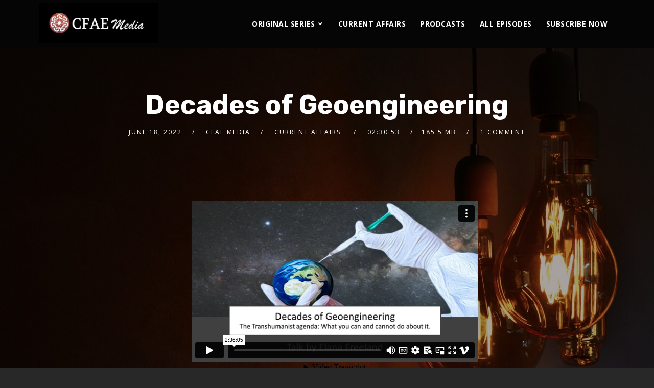

--- FILE ---
content_type: text/html; charset=UTF-8
request_url: https://player.vimeo.com/video/801049889?
body_size: 6764
content:
<!DOCTYPE html>
<html lang="en">
<head>
  <meta charset="utf-8">
  <meta name="viewport" content="width=device-width,initial-scale=1,user-scalable=yes">
  
  <link rel="canonical" href="https://player.vimeo.com/video/801049889">
  <meta name="googlebot" content="noindex,indexifembedded">
  
  
  <title>Decades of Geoengineering on Vimeo</title>
  <style>
      body, html, .player, .fallback {
          overflow: hidden;
          width: 100%;
          height: 100%;
          margin: 0;
          padding: 0;
      }
      .fallback {
          
              background-color: transparent;
          
      }
      .player.loading { opacity: 0; }
      .fallback iframe {
          position: fixed;
          left: 0;
          top: 0;
          width: 100%;
          height: 100%;
      }
  </style>
  <link rel="modulepreload" href="https://f.vimeocdn.com/p/4.46.25/js/player.module.js" crossorigin="anonymous">
  <link rel="modulepreload" href="https://f.vimeocdn.com/p/4.46.25/js/vendor.module.js" crossorigin="anonymous">
  <link rel="preload" href="https://f.vimeocdn.com/p/4.46.25/css/player.css" as="style">
</head>

<body>


<div class="vp-placeholder">
    <style>
        .vp-placeholder,
        .vp-placeholder-thumb,
        .vp-placeholder-thumb::before,
        .vp-placeholder-thumb::after {
            position: absolute;
            top: 0;
            bottom: 0;
            left: 0;
            right: 0;
        }
        .vp-placeholder {
            visibility: hidden;
            width: 100%;
            max-height: 100%;
            height: calc(1080 / 1920 * 100vw);
            max-width: calc(1920 / 1080 * 100vh);
            margin: auto;
        }
        .vp-placeholder-carousel {
            display: none;
            background-color: #000;
            position: absolute;
            left: 0;
            right: 0;
            bottom: -60px;
            height: 60px;
        }
    </style>

    

    
        <style>
            .vp-placeholder-thumb {
                overflow: hidden;
                width: 100%;
                max-height: 100%;
                margin: auto;
            }
            .vp-placeholder-thumb::before,
            .vp-placeholder-thumb::after {
                content: "";
                display: block;
                filter: blur(7px);
                margin: 0;
                background: url(https://i.vimeocdn.com/video/1616185928-527fee53f85157a83a87ae6d10104928c0b020dde3c20d9541ec0d847a9dfb4e-d?mw=80&q=85) 50% 50% / contain no-repeat;
            }
            .vp-placeholder-thumb::before {
                 
                margin: -30px;
            }
        </style>
    

    <div class="vp-placeholder-thumb"></div>
    <div class="vp-placeholder-carousel"></div>
    <script>function placeholderInit(t,h,d,s,n,o){var i=t.querySelector(".vp-placeholder"),v=t.querySelector(".vp-placeholder-thumb");if(h){var p=function(){try{return window.self!==window.top}catch(a){return!0}}(),w=200,y=415,r=60;if(!p&&window.innerWidth>=w&&window.innerWidth<y){i.style.bottom=r+"px",i.style.maxHeight="calc(100vh - "+r+"px)",i.style.maxWidth="calc("+n+" / "+o+" * (100vh - "+r+"px))";var f=t.querySelector(".vp-placeholder-carousel");f.style.display="block"}}if(d){var e=new Image;e.onload=function(){var a=n/o,c=e.width/e.height;if(c<=.95*a||c>=1.05*a){var l=i.getBoundingClientRect(),g=l.right-l.left,b=l.bottom-l.top,m=window.innerWidth/g*100,x=window.innerHeight/b*100;v.style.height="calc("+e.height+" / "+e.width+" * "+m+"vw)",v.style.maxWidth="calc("+e.width+" / "+e.height+" * "+x+"vh)"}i.style.visibility="visible"},e.src=s}else i.style.visibility="visible"}
</script>
    <script>placeholderInit(document,  false ,  true , "https://i.vimeocdn.com/video/1616185928-527fee53f85157a83a87ae6d10104928c0b020dde3c20d9541ec0d847a9dfb4e-d?mw=80\u0026q=85",  1920 ,  1080 );</script>
</div>

<div id="player" class="player"></div>
<script>window.playerConfig = {"cdn_url":"https://f.vimeocdn.com","vimeo_api_url":"api.vimeo.com","request":{"files":{"dash":{"cdns":{"akfire_interconnect_quic":{"avc_url":"https://vod-adaptive-ak.vimeocdn.com/exp=1769360547~acl=%2F88b1ed72-55f7-42ce-9761-297b10f39c2d%2Fpsid%3Da92b6fb1472130e393f1f759084ae3cb0bd9c025e4c64ebfceb1334dfebcfc48%2F%2A~hmac=dfec5cb33c655b689a813c2e04ca868a5af61f587bb02077e1b4775d6fffaa93/88b1ed72-55f7-42ce-9761-297b10f39c2d/psid=a92b6fb1472130e393f1f759084ae3cb0bd9c025e4c64ebfceb1334dfebcfc48/v2/playlist/av/primary/prot/cXNyPTE/playlist.json?omit=av1-hevc\u0026pathsig=8c953e4f~4smicCuSUCRUUO7U8R68vXxZl7o-fQVxN2GydHPuO9E\u0026qsr=1\u0026r=dXM%3D\u0026rh=2XNIEt","origin":"gcs","url":"https://vod-adaptive-ak.vimeocdn.com/exp=1769360547~acl=%2F88b1ed72-55f7-42ce-9761-297b10f39c2d%2Fpsid%3Da92b6fb1472130e393f1f759084ae3cb0bd9c025e4c64ebfceb1334dfebcfc48%2F%2A~hmac=dfec5cb33c655b689a813c2e04ca868a5af61f587bb02077e1b4775d6fffaa93/88b1ed72-55f7-42ce-9761-297b10f39c2d/psid=a92b6fb1472130e393f1f759084ae3cb0bd9c025e4c64ebfceb1334dfebcfc48/v2/playlist/av/primary/prot/cXNyPTE/playlist.json?pathsig=8c953e4f~4smicCuSUCRUUO7U8R68vXxZl7o-fQVxN2GydHPuO9E\u0026qsr=1\u0026r=dXM%3D\u0026rh=2XNIEt"},"fastly_skyfire":{"avc_url":"https://skyfire.vimeocdn.com/1769360547-0xda0c729f4a399289db1ef0e496e64bea4b66c28e/88b1ed72-55f7-42ce-9761-297b10f39c2d/psid=a92b6fb1472130e393f1f759084ae3cb0bd9c025e4c64ebfceb1334dfebcfc48/v2/playlist/av/primary/prot/cXNyPTE/playlist.json?omit=av1-hevc\u0026pathsig=8c953e4f~4smicCuSUCRUUO7U8R68vXxZl7o-fQVxN2GydHPuO9E\u0026qsr=1\u0026r=dXM%3D\u0026rh=2XNIEt","origin":"gcs","url":"https://skyfire.vimeocdn.com/1769360547-0xda0c729f4a399289db1ef0e496e64bea4b66c28e/88b1ed72-55f7-42ce-9761-297b10f39c2d/psid=a92b6fb1472130e393f1f759084ae3cb0bd9c025e4c64ebfceb1334dfebcfc48/v2/playlist/av/primary/prot/cXNyPTE/playlist.json?pathsig=8c953e4f~4smicCuSUCRUUO7U8R68vXxZl7o-fQVxN2GydHPuO9E\u0026qsr=1\u0026r=dXM%3D\u0026rh=2XNIEt"}},"default_cdn":"akfire_interconnect_quic","separate_av":true,"streams":[{"profile":"c3347cdf-6c91-4ab3-8d56-737128e7a65f","id":"7b3d6ee7-123e-4d15-93b7-5a73ea344c33","fps":25,"quality":"360p"},{"profile":"d0b41bac-2bf2-4310-8113-df764d486192","id":"48ebfbc4-66da-4b1e-abe8-f114d1dbc69b","fps":25,"quality":"240p"},{"profile":"f9e4a5d7-8043-4af3-b231-641ca735a130","id":"deacad48-ec8d-4167-b0ae-ee0e08ffe3ac","fps":25,"quality":"540p"},{"profile":"f3f6f5f0-2e6b-4e90-994e-842d1feeabc0","id":"21bcb2c7-7ff3-471e-b069-c6b25bef2e3b","fps":25,"quality":"720p"},{"profile":"5ff7441f-4973-4241-8c2e-976ef4a572b0","id":"749c11d4-5595-46c4-af28-95a7dc66454e","fps":25,"quality":"1080p"}],"streams_avc":[{"profile":"c3347cdf-6c91-4ab3-8d56-737128e7a65f","id":"7b3d6ee7-123e-4d15-93b7-5a73ea344c33","fps":25,"quality":"360p"},{"profile":"d0b41bac-2bf2-4310-8113-df764d486192","id":"48ebfbc4-66da-4b1e-abe8-f114d1dbc69b","fps":25,"quality":"240p"},{"profile":"f9e4a5d7-8043-4af3-b231-641ca735a130","id":"deacad48-ec8d-4167-b0ae-ee0e08ffe3ac","fps":25,"quality":"540p"},{"profile":"f3f6f5f0-2e6b-4e90-994e-842d1feeabc0","id":"21bcb2c7-7ff3-471e-b069-c6b25bef2e3b","fps":25,"quality":"720p"},{"profile":"5ff7441f-4973-4241-8c2e-976ef4a572b0","id":"749c11d4-5595-46c4-af28-95a7dc66454e","fps":25,"quality":"1080p"}]},"hls":{"captions":"https://vod-adaptive-ak.vimeocdn.com/exp=1769360547~acl=%2F88b1ed72-55f7-42ce-9761-297b10f39c2d%2Fpsid%3Da92b6fb1472130e393f1f759084ae3cb0bd9c025e4c64ebfceb1334dfebcfc48%2F%2A~hmac=dfec5cb33c655b689a813c2e04ca868a5af61f587bb02077e1b4775d6fffaa93/88b1ed72-55f7-42ce-9761-297b10f39c2d/psid=a92b6fb1472130e393f1f759084ae3cb0bd9c025e4c64ebfceb1334dfebcfc48/v2/playlist/av/primary/sub/74603114-c-en-x-autogen/prot/cXNyPTE/playlist.m3u8?ext-subs=1\u0026omit=opus\u0026pathsig=8c953e4f~odFZgqTlhEbK7WERdoiD5_l9AQQyEH3TmyBINc7gthI\u0026qsr=1\u0026r=dXM%3D\u0026rh=2XNIEt\u0026sf=fmp4","cdns":{"akfire_interconnect_quic":{"avc_url":"https://vod-adaptive-ak.vimeocdn.com/exp=1769360547~acl=%2F88b1ed72-55f7-42ce-9761-297b10f39c2d%2Fpsid%3Da92b6fb1472130e393f1f759084ae3cb0bd9c025e4c64ebfceb1334dfebcfc48%2F%2A~hmac=dfec5cb33c655b689a813c2e04ca868a5af61f587bb02077e1b4775d6fffaa93/88b1ed72-55f7-42ce-9761-297b10f39c2d/psid=a92b6fb1472130e393f1f759084ae3cb0bd9c025e4c64ebfceb1334dfebcfc48/v2/playlist/av/primary/sub/74603114-c-en-x-autogen/prot/cXNyPTE/playlist.m3u8?ext-subs=1\u0026omit=av1-hevc-opus\u0026pathsig=8c953e4f~odFZgqTlhEbK7WERdoiD5_l9AQQyEH3TmyBINc7gthI\u0026qsr=1\u0026r=dXM%3D\u0026rh=2XNIEt\u0026sf=fmp4","captions":"https://vod-adaptive-ak.vimeocdn.com/exp=1769360547~acl=%2F88b1ed72-55f7-42ce-9761-297b10f39c2d%2Fpsid%3Da92b6fb1472130e393f1f759084ae3cb0bd9c025e4c64ebfceb1334dfebcfc48%2F%2A~hmac=dfec5cb33c655b689a813c2e04ca868a5af61f587bb02077e1b4775d6fffaa93/88b1ed72-55f7-42ce-9761-297b10f39c2d/psid=a92b6fb1472130e393f1f759084ae3cb0bd9c025e4c64ebfceb1334dfebcfc48/v2/playlist/av/primary/sub/74603114-c-en-x-autogen/prot/cXNyPTE/playlist.m3u8?ext-subs=1\u0026omit=opus\u0026pathsig=8c953e4f~odFZgqTlhEbK7WERdoiD5_l9AQQyEH3TmyBINc7gthI\u0026qsr=1\u0026r=dXM%3D\u0026rh=2XNIEt\u0026sf=fmp4","origin":"gcs","url":"https://vod-adaptive-ak.vimeocdn.com/exp=1769360547~acl=%2F88b1ed72-55f7-42ce-9761-297b10f39c2d%2Fpsid%3Da92b6fb1472130e393f1f759084ae3cb0bd9c025e4c64ebfceb1334dfebcfc48%2F%2A~hmac=dfec5cb33c655b689a813c2e04ca868a5af61f587bb02077e1b4775d6fffaa93/88b1ed72-55f7-42ce-9761-297b10f39c2d/psid=a92b6fb1472130e393f1f759084ae3cb0bd9c025e4c64ebfceb1334dfebcfc48/v2/playlist/av/primary/sub/74603114-c-en-x-autogen/prot/cXNyPTE/playlist.m3u8?ext-subs=1\u0026omit=opus\u0026pathsig=8c953e4f~odFZgqTlhEbK7WERdoiD5_l9AQQyEH3TmyBINc7gthI\u0026qsr=1\u0026r=dXM%3D\u0026rh=2XNIEt\u0026sf=fmp4"},"fastly_skyfire":{"avc_url":"https://skyfire.vimeocdn.com/1769360547-0xda0c729f4a399289db1ef0e496e64bea4b66c28e/88b1ed72-55f7-42ce-9761-297b10f39c2d/psid=a92b6fb1472130e393f1f759084ae3cb0bd9c025e4c64ebfceb1334dfebcfc48/v2/playlist/av/primary/sub/74603114-c-en-x-autogen/prot/cXNyPTE/playlist.m3u8?ext-subs=1\u0026omit=av1-hevc-opus\u0026pathsig=8c953e4f~odFZgqTlhEbK7WERdoiD5_l9AQQyEH3TmyBINc7gthI\u0026qsr=1\u0026r=dXM%3D\u0026rh=2XNIEt\u0026sf=fmp4","captions":"https://skyfire.vimeocdn.com/1769360547-0xda0c729f4a399289db1ef0e496e64bea4b66c28e/88b1ed72-55f7-42ce-9761-297b10f39c2d/psid=a92b6fb1472130e393f1f759084ae3cb0bd9c025e4c64ebfceb1334dfebcfc48/v2/playlist/av/primary/sub/74603114-c-en-x-autogen/prot/cXNyPTE/playlist.m3u8?ext-subs=1\u0026omit=opus\u0026pathsig=8c953e4f~odFZgqTlhEbK7WERdoiD5_l9AQQyEH3TmyBINc7gthI\u0026qsr=1\u0026r=dXM%3D\u0026rh=2XNIEt\u0026sf=fmp4","origin":"gcs","url":"https://skyfire.vimeocdn.com/1769360547-0xda0c729f4a399289db1ef0e496e64bea4b66c28e/88b1ed72-55f7-42ce-9761-297b10f39c2d/psid=a92b6fb1472130e393f1f759084ae3cb0bd9c025e4c64ebfceb1334dfebcfc48/v2/playlist/av/primary/sub/74603114-c-en-x-autogen/prot/cXNyPTE/playlist.m3u8?ext-subs=1\u0026omit=opus\u0026pathsig=8c953e4f~odFZgqTlhEbK7WERdoiD5_l9AQQyEH3TmyBINc7gthI\u0026qsr=1\u0026r=dXM%3D\u0026rh=2XNIEt\u0026sf=fmp4"}},"default_cdn":"akfire_interconnect_quic","separate_av":true}},"file_codecs":{"av1":[],"avc":["7b3d6ee7-123e-4d15-93b7-5a73ea344c33","48ebfbc4-66da-4b1e-abe8-f114d1dbc69b","deacad48-ec8d-4167-b0ae-ee0e08ffe3ac","21bcb2c7-7ff3-471e-b069-c6b25bef2e3b","749c11d4-5595-46c4-af28-95a7dc66454e"],"hevc":{"dvh1":[],"hdr":[],"sdr":[]}},"lang":"en","referrer":"https://cfae.media/podcast/decades-of-geoengineering/","cookie_domain":".vimeo.com","signature":"9328253d01d72f5aac73ee8073773130","timestamp":1769323087,"expires":37460,"text_tracks":[{"id":74603114,"lang":"en-x-autogen","url":"https://captions.vimeo.com/captions/74603114.vtt?expires=1769360547\u0026sig=f44c7cb4a01e569b42ef17f84342fc48967ca656","kind":"captions","label":"English (auto-generated)","provenance":"ai_generated","default":true}],"thumb_preview":{"url":"https://videoapi-sprites.vimeocdn.com/video-sprites/image/0452cfd6-7a39-421c-a6e9-09a72c001ed8.0.jpeg?ClientID=sulu\u0026Expires=1769326687\u0026Signature=42bdac186d757baf17074e8b9e891e48937b27af","height":2640,"width":4686,"frame_height":240,"frame_width":426,"columns":11,"frames":120},"currency":"USD","session":"5be5b048dc0ea0ea76af58f7b07e14c11272e4b81769323087","cookie":{"volume":1,"quality":null,"hd":0,"captions":null,"transcript":null,"captions_styles":{"color":null,"fontSize":null,"fontFamily":null,"fontOpacity":null,"bgOpacity":null,"windowColor":null,"windowOpacity":null,"bgColor":null,"edgeStyle":null},"audio_language":null,"audio_kind":null,"qoe_survey_vote":0},"build":{"backend":"31e9776","js":"4.46.25"},"urls":{"js":"https://f.vimeocdn.com/p/4.46.25/js/player.js","js_base":"https://f.vimeocdn.com/p/4.46.25/js","js_module":"https://f.vimeocdn.com/p/4.46.25/js/player.module.js","js_vendor_module":"https://f.vimeocdn.com/p/4.46.25/js/vendor.module.js","locales_js":{"de-DE":"https://f.vimeocdn.com/p/4.46.25/js/player.de-DE.js","en":"https://f.vimeocdn.com/p/4.46.25/js/player.js","es":"https://f.vimeocdn.com/p/4.46.25/js/player.es.js","fr-FR":"https://f.vimeocdn.com/p/4.46.25/js/player.fr-FR.js","ja-JP":"https://f.vimeocdn.com/p/4.46.25/js/player.ja-JP.js","ko-KR":"https://f.vimeocdn.com/p/4.46.25/js/player.ko-KR.js","pt-BR":"https://f.vimeocdn.com/p/4.46.25/js/player.pt-BR.js","zh-CN":"https://f.vimeocdn.com/p/4.46.25/js/player.zh-CN.js"},"ambisonics_js":"https://f.vimeocdn.com/p/external/ambisonics.min.js","barebone_js":"https://f.vimeocdn.com/p/4.46.25/js/barebone.js","chromeless_js":"https://f.vimeocdn.com/p/4.46.25/js/chromeless.js","three_js":"https://f.vimeocdn.com/p/external/three.rvimeo.min.js","vuid_js":"https://f.vimeocdn.com/js_opt/modules/utils/vuid.min.js","hive_sdk":"https://f.vimeocdn.com/p/external/hive-sdk.js","hive_interceptor":"https://f.vimeocdn.com/p/external/hive-interceptor.js","proxy":"https://player.vimeo.com/static/proxy.html","css":"https://f.vimeocdn.com/p/4.46.25/css/player.css","chromeless_css":"https://f.vimeocdn.com/p/4.46.25/css/chromeless.css","fresnel":"https://arclight.vimeo.com/add/player-stats","player_telemetry_url":"https://arclight.vimeo.com/player-events","telemetry_base":"https://lensflare.vimeo.com"},"flags":{"plays":1,"dnt":0,"autohide_controls":0,"preload_video":"metadata_on_hover","qoe_survey_forced":0,"ai_widget":0,"ecdn_delta_updates":0,"disable_mms":0,"check_clip_skipping_forward":0},"country":"US","client":{"ip":"18.188.221.34"},"ab_tests":{"cross_origin_texttracks":{"group":"variant","track":false,"data":null}},"atid":"2959372530.1769323087","ai_widget_signature":"4e4da8d71b692b5e6d3644ba2a09e3cfa671d33f8fbf12c7218ef41917fa61cc_1769326687","config_refresh_url":"https://player.vimeo.com/video/801049889/config/request?atid=2959372530.1769323087\u0026expires=37460\u0026referrer=https%3A%2F%2Fcfae.media%2Fpodcast%2Fdecades-of-geoengineering%2F\u0026session=5be5b048dc0ea0ea76af58f7b07e14c11272e4b81769323087\u0026signature=9328253d01d72f5aac73ee8073773130\u0026time=1769323087\u0026v=1"},"player_url":"player.vimeo.com","video":{"id":801049889,"title":"Decades of Geoengineering","width":1920,"height":1080,"duration":9365,"url":"","share_url":"https://vimeo.com/801049889","embed_code":"\u003ciframe title=\"vimeo-player\" src=\"https://player.vimeo.com/video/801049889?h=930701973c\" width=\"640\" height=\"360\" frameborder=\"0\" referrerpolicy=\"strict-origin-when-cross-origin\" allow=\"autoplay; fullscreen; picture-in-picture; clipboard-write; encrypted-media; web-share\"   allowfullscreen\u003e\u003c/iframe\u003e","default_to_hd":0,"privacy":"disable","embed_permission":"public","thumbnail_url":"https://i.vimeocdn.com/video/1616185928-527fee53f85157a83a87ae6d10104928c0b020dde3c20d9541ec0d847a9dfb4e-d","owner":{"id":183224610,"name":"CFAE","img":"https://i.vimeocdn.com/portrait/76181814_60x60?sig=3ebbbfa1565c3b597572f556dc381b8412fe13c327c1334af0f7e626298ab2c3\u0026v=1\u0026region=us","img_2x":"https://i.vimeocdn.com/portrait/76181814_60x60?sig=3ebbbfa1565c3b597572f556dc381b8412fe13c327c1334af0f7e626298ab2c3\u0026v=1\u0026region=us","url":"https://vimeo.com/cfae","account_type":"starter"},"spatial":0,"live_event":null,"version":{"current":null,"available":[{"id":525321828,"file_id":3558221588,"is_current":true},{"id":525312491,"file_id":3558207036,"is_current":false}]},"unlisted_hash":null,"rating":{"id":3},"fps":25,"bypass_token":"eyJ0eXAiOiJKV1QiLCJhbGciOiJIUzI1NiJ9.eyJjbGlwX2lkIjo4MDEwNDk4ODksImV4cCI6MTc2OTM2MDYwMH0.wKtFJir3yf0D8tmA-Cp-mp8YsQnG8U5wn0g3PTIbNpk","channel_layout":"mono","ai":0,"locale":""},"user":{"id":0,"team_id":0,"team_origin_user_id":0,"account_type":"none","liked":0,"watch_later":0,"owner":0,"mod":0,"logged_in":0,"private_mode_enabled":0,"vimeo_api_client_token":"eyJhbGciOiJIUzI1NiIsInR5cCI6IkpXVCJ9.eyJzZXNzaW9uX2lkIjoiNWJlNWIwNDhkYzBlYTBlYTc2YWY1OGY3YjA3ZTE0YzExMjcyZTRiODE3NjkzMjMwODciLCJleHAiOjE3NjkzNjA1NDcsImFwcF9pZCI6MTE4MzU5LCJzY29wZXMiOiJwdWJsaWMgc3RhdHMifQ.nzfRYnfyZEeqjYHCBtNbR4FNvLxKbn7lOg3pJwKzsIQ"},"view":1,"vimeo_url":"vimeo.com","embed":{"audio_track":"","autoplay":0,"autopause":1,"dnt":0,"editor":0,"keyboard":1,"log_plays":1,"loop":0,"muted":0,"on_site":0,"texttrack":"","transparent":1,"outro":"videos","playsinline":1,"quality":null,"player_id":"","api":null,"app_id":"","color":"00adef","color_one":"000000","color_two":"00adef","color_three":"ffffff","color_four":"000000","context":"embed.main","settings":{"auto_pip":1,"badge":0,"byline":0,"collections":0,"color":0,"force_color_one":0,"force_color_two":0,"force_color_three":0,"force_color_four":0,"embed":1,"fullscreen":1,"like":1,"logo":1,"playbar":1,"portrait":0,"pip":1,"share":1,"spatial_compass":0,"spatial_label":0,"speed":1,"title":0,"volume":1,"watch_later":0,"watch_full_video":1,"controls":1,"airplay":1,"audio_tracks":1,"chapters":1,"chromecast":1,"cc":1,"transcript":1,"quality":1,"play_button_position":0,"ask_ai":0,"skipping_forward":1,"debug_payload_collection_policy":"default"},"create_interactive":{"has_create_interactive":false,"viddata_url":""},"min_quality":null,"max_quality":null,"initial_quality":null,"prefer_mms":1}}</script>
<script>const fullscreenSupported="exitFullscreen"in document||"webkitExitFullscreen"in document||"webkitCancelFullScreen"in document||"mozCancelFullScreen"in document||"msExitFullscreen"in document||"webkitEnterFullScreen"in document.createElement("video");var isIE=checkIE(window.navigator.userAgent),incompatibleBrowser=!fullscreenSupported||isIE;window.noModuleLoading=!1,window.dynamicImportSupported=!1,window.cssLayersSupported=typeof CSSLayerBlockRule<"u",window.isInIFrame=function(){try{return window.self!==window.top}catch(e){return!0}}(),!window.isInIFrame&&/twitter/i.test(navigator.userAgent)&&window.playerConfig.video.url&&(window.location=window.playerConfig.video.url),window.playerConfig.request.lang&&document.documentElement.setAttribute("lang",window.playerConfig.request.lang),window.loadScript=function(e){var n=document.getElementsByTagName("script")[0];n&&n.parentNode?n.parentNode.insertBefore(e,n):document.head.appendChild(e)},window.loadVUID=function(){if(!window.playerConfig.request.flags.dnt&&!window.playerConfig.embed.dnt){window._vuid=[["pid",window.playerConfig.request.session]];var e=document.createElement("script");e.async=!0,e.src=window.playerConfig.request.urls.vuid_js,window.loadScript(e)}},window.loadCSS=function(e,n){var i={cssDone:!1,startTime:new Date().getTime(),link:e.createElement("link")};return i.link.rel="stylesheet",i.link.href=n,e.getElementsByTagName("head")[0].appendChild(i.link),i.link.onload=function(){i.cssDone=!0},i},window.loadLegacyJS=function(e,n){if(incompatibleBrowser){var i=e.querySelector(".vp-placeholder");i&&i.parentNode&&i.parentNode.removeChild(i);let a=`/video/${window.playerConfig.video.id}/fallback`;window.playerConfig.request.referrer&&(a+=`?referrer=${window.playerConfig.request.referrer}`),n.innerHTML=`<div class="fallback"><iframe title="unsupported message" src="${a}" frameborder="0"></iframe></div>`}else{n.className="player loading";var t=window.loadCSS(e,window.playerConfig.request.urls.css),r=e.createElement("script"),o=!1;r.src=window.playerConfig.request.urls.js,window.loadScript(r),r["onreadystatechange"in r?"onreadystatechange":"onload"]=function(){!o&&(!this.readyState||this.readyState==="loaded"||this.readyState==="complete")&&(o=!0,playerObject=new VimeoPlayer(n,window.playerConfig,t.cssDone||{link:t.link,startTime:t.startTime}))},window.loadVUID()}};function checkIE(e){e=e&&e.toLowerCase?e.toLowerCase():"";function n(r){return r=r.toLowerCase(),new RegExp(r).test(e);return browserRegEx}var i=n("msie")?parseFloat(e.replace(/^.*msie (\d+).*$/,"$1")):!1,t=n("trident")?parseFloat(e.replace(/^.*trident\/(\d+)\.(\d+).*$/,"$1.$2"))+4:!1;return i||t}
</script>
<script nomodule>
  window.noModuleLoading = true;
  var playerEl = document.getElementById('player');
  window.loadLegacyJS(document, playerEl);
</script>
<script type="module">try{import("").catch(()=>{})}catch(t){}window.dynamicImportSupported=!0;
</script>
<script type="module">if(!window.dynamicImportSupported||!window.cssLayersSupported){if(!window.noModuleLoading){window.noModuleLoading=!0;var playerEl=document.getElementById("player");window.loadLegacyJS(document,playerEl)}var moduleScriptLoader=document.getElementById("js-module-block");moduleScriptLoader&&moduleScriptLoader.parentElement.removeChild(moduleScriptLoader)}
</script>
<script type="module" id="js-module-block">if(!window.noModuleLoading&&window.dynamicImportSupported&&window.cssLayersSupported){const n=document.getElementById("player"),e=window.loadCSS(document,window.playerConfig.request.urls.css);import(window.playerConfig.request.urls.js_module).then(function(o){new o.VimeoPlayer(n,window.playerConfig,e.cssDone||{link:e.link,startTime:e.startTime}),window.loadVUID()}).catch(function(o){throw/TypeError:[A-z ]+import[A-z ]+module/gi.test(o)&&window.loadLegacyJS(document,n),o})}
</script>

<script type="application/ld+json">{"embedUrl":"https://player.vimeo.com/video/801049889?h=930701973c","thumbnailUrl":"https://i.vimeocdn.com/video/1616185928-527fee53f85157a83a87ae6d10104928c0b020dde3c20d9541ec0d847a9dfb4e-d?f=webp","name":"Decades of Geoengineering","description":"The Transhumanist agenda: What you can and cannot do about it.","duration":"PT9365S","uploadDate":"2023-02-21T19:07:14-05:00","@context":"https://schema.org/","@type":"VideoObject"}</script>

</body>
</html>


--- FILE ---
content_type: text/css
request_url: https://cfae.media/wp-content/uploads/elementor/css/post-188.css?ver=1730833258
body_size: 341
content:
.elementor-188 .elementor-element.elementor-element-341394d9:not(.elementor-motion-effects-element-type-background), .elementor-188 .elementor-element.elementor-element-341394d9 > .elementor-motion-effects-container > .elementor-motion-effects-layer{background-image:url("https://cfae.media/wp-content/uploads/2022/06/leo-wieling-739185-unsplash.jpg");background-position:bottom center;background-repeat:no-repeat;background-size:cover;}.elementor-188 .elementor-element.elementor-element-341394d9 > .elementor-background-overlay{background-color:rgba(0,0,0,0.94);opacity:0.7;transition:background 0.3s, border-radius 0.3s, opacity 0.3s;}.elementor-188 .elementor-element.elementor-element-341394d9{transition:background 0.3s, border 0.3s, border-radius 0.3s, box-shadow 0.3s;margin-top:0px;margin-bottom:0px;padding:105px 0px 120px 0px;}.elementor-188 .elementor-element.elementor-element-4bb945d1 > .elementor-widget-container{margin:0px 0px 0px 0px;}.elementor-188 .elementor-element.elementor-element-4bb945d1{text-align:center;}.elementor-188 .elementor-element.elementor-element-4bb945d1 .elementor-heading-title{color:#ffffff;font-size:36px;}.elementor-188 .elementor-element.elementor-element-1345637f > .elementor-widget-container{margin:0% 30% 0% 30%;}.elementor-188 .elementor-element.elementor-element-1345637f{text-align:center;color:#ffffff;}.elementor-188 .elementor-element.elementor-element-aa9d160 .elementor-button{background-color:#1CB752;}.elementor-188 .elementor-element.elementor-element-aa9d160 .elementor-button-content-wrapper{flex-direction:row;}.elementor-188 .elementor-element.elementor-element-aa9d160 .elementor-button .elementor-button-content-wrapper{gap:15px;}.elementor-188 .elementor-element.elementor-element-3a9402a9:not(.elementor-motion-effects-element-type-background), .elementor-188 .elementor-element.elementor-element-3a9402a9 > .elementor-motion-effects-container > .elementor-motion-effects-layer{background-color:#0c0c0c;}.elementor-188 .elementor-element.elementor-element-3a9402a9{transition:background 0.3s, border 0.3s, border-radius 0.3s, box-shadow 0.3s;}.elementor-188 .elementor-element.elementor-element-3a9402a9 > .elementor-background-overlay{transition:background 0.3s, border-radius 0.3s, opacity 0.3s;}.elementor-188 .elementor-element.elementor-element-2963e4be > .elementor-widget-container{padding:22px 0px 16px 0px;}.elementor-188 .elementor-element.elementor-element-2963e4be .elementor-heading-title{color:#7c7c7c;font-size:14px;line-height:1em;letter-spacing:1px;}.elementor-theme-builder-content-area{height:400px;}.elementor-location-header:before, .elementor-location-footer:before{content:"";display:table;clear:both;}@media(max-width:1024px){.elementor-188 .elementor-element.elementor-element-1345637f > .elementor-widget-container{margin:0% 15% 0% 15%;}}@media(min-width:1025px){.elementor-188 .elementor-element.elementor-element-341394d9:not(.elementor-motion-effects-element-type-background), .elementor-188 .elementor-element.elementor-element-341394d9 > .elementor-motion-effects-container > .elementor-motion-effects-layer{background-attachment:fixed;}}@media(max-width:767px){.elementor-188 .elementor-element.elementor-element-341394d9{padding:90px 0px 90px 0px;}.elementor-188 .elementor-element.elementor-element-4bb945d1 .elementor-heading-title{font-size:30px;}.elementor-188 .elementor-element.elementor-element-1345637f > .elementor-widget-container{margin:0px 0px 0px 0px;}}

--- FILE ---
content_type: text/vtt; charset=utf-8
request_url: https://captions.vimeo.com/captions/74603114.vtt?expires=1769360547&sig=f44c7cb4a01e569b42ef17f84342fc48967ca656
body_size: 208684
content:
WEBVTT

1
00:00:00.300 --> 00:00:03.500
And everyone and welcome to current affairs. I'm Frank

2
00:00:03.500 --> 00:00:06.400
downhiller your host for today's talk with Ilana Freeland

3
00:00:06.400 --> 00:00:09.400
on the Decades of geoengineering.

4
00:00:10.400 --> 00:00:13.400
Ilana has spent the past two decades researching the topic

5
00:00:13.400 --> 00:00:16.100
of her talk today her latest book in

6
00:00:16.100 --> 00:00:19.400
a three-part series on geoengineering has just come

7
00:00:19.400 --> 00:00:22.600
out this year called geoengineered transhumanism.

8
00:00:23.400 --> 00:00:26.700
And is the most comprehensive book on the subject by

9
00:00:26.700 --> 00:00:29.600
far? I am sure you'll find this talk

10
00:00:29.600 --> 00:00:32.100
to be insightful and current in

11
00:00:32.100 --> 00:00:34.700
understanding the kind of world. We live in right now.

12
00:00:40.400 --> 00:00:43.800
Before we begin I wish to invite everyone participating in

13
00:00:43.800 --> 00:00:46.900
this talk today to actively formulate questions and

14
00:00:46.900 --> 00:00:49.700
join with us in an online discussion afterwards with

15
00:00:49.700 --> 00:00:52.400
Alana. It is preferable to ask your question

16
00:00:52.400 --> 00:00:55.100
directly to her. You can

17
00:00:55.100 --> 00:00:58.100
do this by selecting the hand icon at the bottom of

18
00:00:58.100 --> 00:00:58.600
the screen.

19
00:00:59.300 --> 00:01:02.700
You may also write your question in the chat window or the

20
00:01:02.700 --> 00:01:04.000
QA box below.

21
00:01:04.900 --> 00:01:07.200
I will try to get through all of them in the

22
00:01:07.200 --> 00:01:10.200
time. We have any questions we don't get to

23
00:01:10.200 --> 00:01:13.500
please leave them in the comment section below the recording

24
00:01:13.500 --> 00:01:14.500
of today's talk.

25
00:01:21.300 --> 00:01:24.500
I am extremely pleased to announce

26
00:01:24.500 --> 00:01:28.100
that Alana Freeland will be a presenter

27
00:01:27.100 --> 00:01:30.500
at this year's fifth annual International

28
00:01:30.500 --> 00:01:33.600
Mystic conference being held right here in

29
00:01:33.600 --> 00:01:36.900
Seattle area and online August 11th through

30
00:01:36.900 --> 00:01:39.100
the 13th. The theme of this

31
00:01:39.100 --> 00:01:42.300
year's conference is consciousness Ai and

32
00:01:42.300 --> 00:01:43.300
virtual reality.

33
00:01:44.400 --> 00:01:47.500
everyone attending our conference gains new

34
00:01:47.500 --> 00:01:51.200
insights about the mysteries of Technology our lineup

35
00:01:51.200 --> 00:01:55.000
of distinguished speakers approach the topic of technology through

36
00:01:54.100 --> 00:01:58.000
the lens of spiritual science because this

37
00:01:57.000 --> 00:01:58.900
because

38
00:01:59.900 --> 00:02:02.000
because of this everyone is sure to come

39
00:02:02.200 --> 00:02:05.600
away with the new appreciation of the impact technology has

40
00:02:05.600 --> 00:02:08.400
on us in our Evolution as both

41
00:02:08.400 --> 00:02:10.400
physical and Spiritual Beings.

42
00:02:11.100 --> 00:02:14.300
We'll all learn new ways of thinking that can help us meet the

43
00:02:14.300 --> 00:02:17.200
future challenges of our Modern Age. This is

44
00:02:17.200 --> 00:02:21.100
a three-day 20 speaker event, and

45
00:02:20.100 --> 00:02:24.000
I won't lie to you it will be intense, but

46
00:02:23.100 --> 00:02:27.100
it will be well worth it. Everyone signing

47
00:02:26.100 --> 00:02:29.400
up before July 1st will receive $50

48
00:02:29.400 --> 00:02:32.900
off plus have a chance to win Loud Sing

49
00:02:32.900 --> 00:02:35.400
a headphones these headphones retail for

50
00:02:35.400 --> 00:02:38.500
2,200 and are the result of years of

51
00:02:38.500 --> 00:02:40.700
research and applied cymatics.

52
00:02:41.300 --> 00:02:43.200
If you're curious about cymatics.

53
00:02:44.100 --> 00:02:47.300
And how the technology applies to the headphones sign up

54
00:02:47.300 --> 00:02:50.700
and join us for the conference Ralph Titus and

55
00:02:50.700 --> 00:02:53.300
the CEO of loud single will be at the conference with

56
00:02:53.300 --> 00:02:56.500
a booth and a presentation of their Technologies.

57
00:02:57.200 --> 00:03:00.400
For more details and to sign up for the conference. Please go

58
00:03:00.400 --> 00:03:03.700
to events dot Miss

59
00:03:03.700 --> 00:03:05.300
Tech dot org.

60
00:03:14.600 --> 00:03:15.500
with that said

61
00:03:16.300 --> 00:03:19.200
what is our current state of affairs?

62
00:03:21.200 --> 00:03:23.800
Have you been noticing unusual weather lately?

63
00:03:24.700 --> 00:03:27.700
Perhaps more rain and flooding or more

64
00:03:27.700 --> 00:03:31.100
heat and drought hurricanes tornadoes

65
00:03:30.100 --> 00:03:33.200
wildfires in the like

66
00:03:34.400 --> 00:03:38.100
here's a little climate related news from the past week. That

67
00:03:37.100 --> 00:03:40.800
might have been missed by many in the US and why

68
00:03:40.800 --> 00:03:42.400
wouldn't it be with everything else going on?

69
00:03:43.700 --> 00:03:46.700
A few days ago the north entrance bridge to Yellowstone

70
00:03:46.700 --> 00:03:50.500
National Park was washed away by unprecedented

71
00:03:49.500 --> 00:03:50.900
flooding.

72
00:03:51.900 --> 00:03:53.300
It also was snowing.

73
00:03:54.100 --> 00:03:56.100
Mind you it's the middle of June.

74
00:03:57.200 --> 00:04:01.200
NPR national public radio so scientists

75
00:04:00.200 --> 00:04:03.400
won't comment yet on this being

76
00:04:03.400 --> 00:04:05.800
related to any particular weather anomaly.

77
00:04:06.300 --> 00:04:10.100
but NPR wants its listeners to know that it's absolutely due

78
00:04:09.100 --> 00:04:12.000
to climate change and

79
00:04:13.100 --> 00:04:15.900
They're right. Climate change is real.

80
00:04:16.800 --> 00:04:19.600
That is what geoengineering does and as

81
00:04:19.600 --> 00:04:21.300
such it is definitely man-made.

82
00:04:22.100 --> 00:04:24.800
Just how man-made is it? We will soon hear.

83
00:04:27.400 --> 00:04:31.300
The UN is telling us back in 1992 when

84
00:04:30.300 --> 00:04:33.100
they unveiled its agenda for

85
00:04:33.100 --> 00:04:36.500
the 21st century and shortly after that. It's agenda

86
00:04:36.500 --> 00:04:39.900
30. They climate change was an existential threat

87
00:04:39.900 --> 00:04:43.200
to all of humanity, but thankfully it

88
00:04:42.200 --> 00:04:44.300
has goals to curb it.

89
00:04:45.600 --> 00:04:48.800
Unfortunately, the common folk did not do enough over 30 years

90
00:04:48.800 --> 00:04:50.700
to correct. It's shortcomings.

91
00:04:51.400 --> 00:04:53.000
Or was it supposed to?

92
00:04:54.400 --> 00:04:57.900
But now after the past American presidential election

93
00:04:57.900 --> 00:05:00.300
cycle and with the intervention of

94
00:05:00.300 --> 00:05:03.800
the world economic forum and the World Health Organization

95
00:05:03.800 --> 00:05:06.600
national and local governments around

96
00:05:06.600 --> 00:05:09.300
the world and the media. We all can

97
00:05:09.300 --> 00:05:12.700
be sure of our future may not come to a complete and devastating

98
00:05:12.700 --> 00:05:13.300
end.

99
00:05:14.200 --> 00:05:17.600
Or rather we can all take comfort in knowing our future will

100
00:05:17.600 --> 00:05:20.900
come to a completely reengineered re-engineered

101
00:05:20.900 --> 00:05:21.200
beginning.

102
00:05:22.400 --> 00:05:25.400
It is true that burning of Natural Resources such as

103
00:05:25.400 --> 00:05:25.800
oil.

104
00:05:26.900 --> 00:05:29.400
And coal do admit an enormous

105
00:05:29.400 --> 00:05:32.400
amount of CO2 given the quantity that's used

106
00:05:32.400 --> 00:05:35.900
at a lesser extent natural gas. But it

107
00:05:35.900 --> 00:05:38.400
is but is it CO2 the

108
00:05:38.400 --> 00:05:41.200
main problem or the least of our problems?

109
00:05:42.200 --> 00:05:45.400
The alternative energy source that we must Embrace now

110
00:05:45.400 --> 00:05:46.800
is wind and solar.

111
00:05:48.200 --> 00:05:51.900
The collection of which depends on devices that are completely man-made

112
00:05:51.900 --> 00:05:54.300
have half a have a

113
00:05:54.300 --> 00:05:58.200
shelf life of about 25 years and are non-biodegradable.

114
00:05:58.900 --> 00:06:01.500
The construction of these climate saving devices

115
00:06:01.500 --> 00:06:04.300
in the batteries, which must accompany this form of

116
00:06:04.300 --> 00:06:07.200
energy collection is all predicated on the

117
00:06:07.200 --> 00:06:10.800
strip mining of the Earth on an unprecedented scale.

118
00:06:11.600 --> 00:06:14.400
Not to mention the massive expansive land

119
00:06:14.400 --> 00:06:17.300
to accommodate enough of these devices to collect

120
00:06:17.300 --> 00:06:20.800
the energy needed for a comfortable life if Comfort

121
00:06:20.800 --> 00:06:22.100
is still the AIM.

122
00:06:23.100 --> 00:06:26.400
Yes climate change is an excellent excuse for

123
00:06:26.400 --> 00:06:29.200
shuttering fossil fuels but given that

124
00:06:29.200 --> 00:06:32.800
this new method of energy production is unreliable at

125
00:06:32.800 --> 00:06:33.200
best.

126
00:06:34.200 --> 00:06:37.900
How will the operations of high-tech manufacturing the

127
00:06:37.900 --> 00:06:40.700
Cornerstone industry of this fourth Industrial

128
00:06:40.700 --> 00:06:43.300
Revolution and the server Farms

129
00:06:43.300 --> 00:06:46.700
which must be built out in an explosive rate to

130
00:06:46.700 --> 00:06:49.800
accommodate this new age of our new work environment

131
00:06:49.800 --> 00:06:51.400
the metaverse.

132
00:06:52.300 --> 00:06:56.000
Maintain a reliable consistent and

133
00:06:55.500 --> 00:06:58.700
always on state of its operation

134
00:06:58.700 --> 00:06:59.600
hint.

135
00:07:00.600 --> 00:07:03.700
Probably won't be solar and wind.

136
00:07:05.100 --> 00:07:08.600
But none of this is really about fossil fuels or

137
00:07:08.600 --> 00:07:11.400
the amount of CO2 released in the atmosphere

138
00:07:11.400 --> 00:07:14.400
as you will begin to understand. This is

139
00:07:14.400 --> 00:07:18.000
about electricity in the electrification of

140
00:07:17.500 --> 00:07:21.600
everything on this planet including and

141
00:07:20.600 --> 00:07:22.800
especially you

142
00:07:24.300 --> 00:07:27.000
our health is absolutely affected by climate change.

143
00:07:27.900 --> 00:07:30.900
The effects of it as you will hear is

144
00:07:30.900 --> 00:07:33.500
the reason for overall weakened immune

145
00:07:33.500 --> 00:07:33.600
system.

146
00:07:34.500 --> 00:07:38.000
Fortunately or unfortunately big Pharma

147
00:07:37.200 --> 00:07:40.700
has a solution for this and given the global pandemic

148
00:07:40.700 --> 00:07:43.500
crisis of covid-19 and all the variants

149
00:07:43.500 --> 00:07:46.000
which have preceded from it and all the

150
00:07:46.100 --> 00:07:49.100
other pandemic type viruses still yet to come as

151
00:07:49.100 --> 00:07:51.100
we are being warned will come.

152
00:07:51.800 --> 00:07:54.500
the population of the world has now been injected with

153
00:07:54.500 --> 00:07:57.600
and will continue to be injected with and

154
00:07:57.600 --> 00:08:01.700
experimental technology called mRNA or

155
00:08:00.700 --> 00:08:04.700
what is being called now nanoparticle vaccines

156
00:08:04.700 --> 00:08:07.300
that can enhance the immune system by

157
00:08:07.300 --> 00:08:10.300
doing the heavy lifting for it in perhaps

158
00:08:11.300 --> 00:08:14.000
Maybe other things your body can be relieved of doing.

159
00:08:15.900 --> 00:08:19.000
But this all is a

160
00:08:18.200 --> 00:08:20.500
very over simplistic.

161
00:08:21.200 --> 00:08:24.400
simplification of things as you will soon

162
00:08:24.400 --> 00:08:24.700
realize

163
00:08:25.700 --> 00:08:28.300
I will throw this in for good measure

164
00:08:28.300 --> 00:08:31.500
because it is all of these things together that

165
00:08:31.500 --> 00:08:34.600
is funneling Humanity into perceiving only one

166
00:08:34.600 --> 00:08:37.400
choice. That is the recognition of the

167
00:08:37.400 --> 00:08:40.900
un's open migration policy War and

168
00:08:40.900 --> 00:08:43.500
the threat of war that has kept ever present

169
00:08:43.500 --> 00:08:47.300
in our Public's Consciousness gender dissolution

170
00:08:46.300 --> 00:08:49.600
inaliable rights that we

171
00:08:49.600 --> 00:08:52.800
are told now, we're never absolute the rise

172
00:08:52.800 --> 00:08:55.000
of violence and promiscuity.

173
00:08:56.200 --> 00:08:59.600
The rise of extremist groups in the overreaching response

174
00:08:59.600 --> 00:09:01.900
of the state and media to combat it.

175
00:09:02.600 --> 00:09:06.900
Climate crises Health crises institutional crises

176
00:09:06.900 --> 00:09:09.800
migrational crises War crises

177
00:09:09.800 --> 00:09:13.000
energy crises Financial crises food

178
00:09:12.800 --> 00:09:15.400
crises society as a

179
00:09:15.400 --> 00:09:18.200
whole is in a crises and you only need to scratch

180
00:09:18.200 --> 00:09:20.200
the surface to realize this fact.

181
00:09:21.100 --> 00:09:24.400
But what has the future and hold for us? What is

182
00:09:24.400 --> 00:09:27.200
the solution proposed to solving all these

183
00:09:27.200 --> 00:09:27.900
crises?

184
00:09:28.800 --> 00:09:32.000
Is it the Utopia of our imagination the

185
00:09:31.500 --> 00:09:34.300
goodness we perceive of ourselves made

186
00:09:34.300 --> 00:09:36.400
real for us all to live in?

187
00:09:37.400 --> 00:09:39.500
You may be surprised that the answer.

188
00:09:40.200 --> 00:09:43.600
For those who hold the reins of power the crisis is

189
00:09:43.600 --> 00:09:46.300
the solution and most will get a

190
00:09:46.300 --> 00:09:49.800
utopic future depending on their level of submission. But

191
00:09:49.800 --> 00:09:50.700
at what cost

192
00:09:51.900 --> 00:09:54.300
that cost is the topic of today's talk

193
00:09:54.300 --> 00:09:55.900
and until recently.

194
00:09:57.400 --> 00:10:00.200
It has been a kind kind of kept in

195
00:10:00.200 --> 00:10:03.500
a Perpetual shell game of truth lies and

196
00:10:03.500 --> 00:10:06.500
half-truths. The end game is readily

197
00:10:06.500 --> 00:10:09.600
pointed to you yet rarely admitted the Dark

198
00:10:09.600 --> 00:10:12.400
undercurrence of the cost Humanity will pay

199
00:10:12.400 --> 00:10:15.100
has been bubbling up for the past couple of

200
00:10:15.100 --> 00:10:18.100
years and is noticeable by all those who are armed with

201
00:10:18.100 --> 00:10:19.600
the knowledge and recognizing it.

202
00:10:20.600 --> 00:10:23.200
Yet there is no one more informed of these

203
00:10:23.200 --> 00:10:26.300
current affairs who has taken upon herself the awareness

204
00:10:26.300 --> 00:10:29.300
of these dark spiritual currents that are

205
00:10:29.300 --> 00:10:32.600
playing out through the Human Condition and into technology.

206
00:10:32.600 --> 00:10:35.200
We don't ever really see or even know

207
00:10:35.200 --> 00:10:36.000
exists.

208
00:10:36.700 --> 00:10:40.600
That person is our guest speaker Elana Freeland.

209
00:10:42.200 --> 00:10:45.200
I have had the pleasure of knowing a lot of for the past few years

210
00:10:45.200 --> 00:10:48.200
whereas Alana has known me since I was a

211
00:10:48.200 --> 00:10:51.300
young lad Elana and my mother work

212
00:10:51.300 --> 00:10:54.300
together on establishing the first Walder School in the

213
00:10:54.300 --> 00:10:57.700
Northwest the Seattle Walter School in the late 70s

214
00:10:57.700 --> 00:10:58.400
and 80s.

215
00:10:59.300 --> 00:11:02.400
Like my mother Alana went on to start other Waldorf schools

216
00:11:02.400 --> 00:11:04.300
and neighboring counties and states.

217
00:11:05.200 --> 00:11:08.600
Before Yolanda became a waldorf teacher though. She first

218
00:11:08.600 --> 00:11:11.500
had an etheric Christ experience while in

219
00:11:11.500 --> 00:11:13.300
class at a university in Hawaii.

220
00:11:14.300 --> 00:11:17.000
This experience ultimately led to the

221
00:11:17.400 --> 00:11:19.800
writings of Rita Steiner and Waldorf education.

222
00:11:21.700 --> 00:11:24.100
Through her studies and work combined with

223
00:11:24.100 --> 00:11:27.700
her past history. She eventually wrote her first four

224
00:11:27.700 --> 00:11:30.200
book series called subroso America in

225
00:11:30.200 --> 00:11:33.200
2000 the story starts out

226
00:11:33.200 --> 00:11:36.400
in the year 2019 with a vision she had

227
00:11:36.400 --> 00:11:38.500
of this number in flames.

228
00:11:39.600 --> 00:11:42.200
After finishing these books, she delved deeper

229
00:11:42.200 --> 00:11:45.400
Into Climate related issues such as Chemtrails and

230
00:11:45.400 --> 00:11:49.300
did a deep dive into why Chemtrails even existed and

231
00:11:48.300 --> 00:11:51.600
found that it was intertwined with the harp project,

232
00:11:51.600 --> 00:11:55.400
which is used for weather modification experimentation along

233
00:11:54.400 --> 00:11:57.300
with a variety of other applications.

234
00:11:58.100 --> 00:12:02.100
This research culminated in her book Chemtrails harp

235
00:12:01.100 --> 00:12:04.500
and the full spectrum dominance of planet

236
00:12:04.500 --> 00:12:04.800
Earth

237
00:12:06.400 --> 00:12:09.300
your second book in this series under an ini sky

238
00:12:09.300 --> 00:12:13.000
from Chemtrails to space fence lockdown traces this

239
00:12:12.500 --> 00:12:15.500
Project's transitioned to satellite transmission and

240
00:12:15.500 --> 00:12:18.200
control along with the expanded use by

241
00:12:18.200 --> 00:12:18.600
the military.

242
00:12:20.200 --> 00:12:24.000
The third and final book geoengineered transhumanism how

243
00:12:23.100 --> 00:12:28.400
the environment has been weaponized by Chemtrails electromagnetics

244
00:12:26.400 --> 00:12:29.900
and nanotechnology for

245
00:12:29.900 --> 00:12:31.100
synthetic biology.

246
00:12:31.900 --> 00:12:34.300
Pulls on all the threads and lays them

247
00:12:34.300 --> 00:12:37.700
out chapter by chapter to complete a whole Narrative

248
00:12:37.700 --> 00:12:41.100
of a societal transformation into an

249
00:12:40.100 --> 00:12:44.300
orderly logical and maintainable

250
00:12:43.300 --> 00:12:46.600
Society built for integration

251
00:12:46.600 --> 00:12:50.100
into various AI platforms and space

252
00:12:49.100 --> 00:12:50.400
travel.

253
00:12:51.700 --> 00:12:54.500
And with that said and without further Ado

254
00:12:54.500 --> 00:12:56.100
welcome Alana.

255
00:12:56.700 --> 00:12:59.300
Thank you very much for being here with us

256
00:12:59.300 --> 00:12:59.600
today.

257
00:13:02.200 --> 00:13:05.000
Wonderful introduction Frank. Thank you so much.

258
00:13:06.200 --> 00:13:09.800
I I welcome everyone

259
00:13:09.800 --> 00:13:12.400
it's my error that I've brought

260
00:13:12.400 --> 00:13:15.300
you in the wrong way. It's funny, isn't it

261
00:13:15.300 --> 00:13:16.300
someone so

262
00:13:18.800 --> 00:13:21.400
Now intelligent as to

263
00:13:21.400 --> 00:13:24.800
complex Technologies being

264
00:13:24.800 --> 00:13:26.400
used to lock us down.

265
00:13:27.300 --> 00:13:30.300
Is really pathetic when it comes to

266
00:13:30.300 --> 00:13:35.700
radio and video presentations

267
00:13:34.700 --> 00:13:37.400
because I really don't

268
00:13:37.400 --> 00:13:41.600
understand how Zoom works or or Skype

269
00:13:40.600 --> 00:13:43.800
or any of these carriers. So

270
00:13:43.800 --> 00:13:44.700
I apologize.

271
00:13:46.200 --> 00:13:47.200
Let me start.

272
00:13:48.400 --> 00:13:48.800
by

273
00:13:50.400 --> 00:13:53.600
acknowledging what Frank said that is

274
00:13:53.600 --> 00:13:56.400
basically my trajectory for getting

275
00:13:56.400 --> 00:13:57.100
involved in.

276
00:13:58.900 --> 00:14:01.600
Technology to a level that if you had asked

277
00:14:01.600 --> 00:14:04.000
me 25 or 30 years ago.

278
00:14:05.200 --> 00:14:09.800
Would I be involved to this extent? No, I

279
00:14:08.800 --> 00:14:12.000
I would not have foreseen it.

280
00:14:12.500 --> 00:14:13.500
It says though.

281
00:14:15.200 --> 00:14:16.000
I were given a mission.

282
00:14:17.100 --> 00:14:20.300
And I have had other missions. I know what

283
00:14:20.300 --> 00:14:23.600
that feels like Waldorf education was my

284
00:14:23.600 --> 00:14:26.400
mission for 19 years.

285
00:14:27.600 --> 00:14:30.300
And then I left that to return

286
00:14:30.300 --> 00:14:32.400
to writing. I had been a writer before.

287
00:14:33.400 --> 00:14:36.000
I was a teacher and I

288
00:14:37.600 --> 00:14:41.000
I see now that I was tapped

289
00:14:40.200 --> 00:14:41.900
on the shoulder.

290
00:14:42.700 --> 00:14:46.300
to pursue clarifying

291
00:14:47.300 --> 00:14:49.300
What has happened to our atmosphere?

292
00:14:50.600 --> 00:14:52.400
particularly in the last three decades

293
00:14:53.600 --> 00:14:56.500
I won't take it all the way back to World War one though.

294
00:14:56.500 --> 00:14:59.300
I certainly could because World War

295
00:14:59.300 --> 00:15:02.600
One was a chemical war that wiped

296
00:15:02.600 --> 00:15:06.300
out an entire generation of European youth but

297
00:15:05.300 --> 00:15:08.200
I won't take

298
00:15:08.200 --> 00:15:12.000
it back to World War Two when IG farben

299
00:15:11.200 --> 00:15:14.700
the big Pharma mama and

300
00:15:14.700 --> 00:15:18.200
daddy of the entire cartel was

301
00:15:17.200 --> 00:15:20.600
really involved deeply

302
00:15:20.600 --> 00:15:23.000
in World War Two as well as it had been

303
00:15:23.200 --> 00:15:24.100
in World War One.

304
00:15:24.700 --> 00:15:28.300
But I will begin with Rudolf

305
00:15:27.300 --> 00:15:28.800
Steiner.

306
00:15:29.400 --> 00:15:32.500
because at the same time that

307
00:15:33.400 --> 00:15:36.600
As Frank said when I experienced the

308
00:15:36.600 --> 00:15:37.400
etheric Christ.

309
00:15:38.200 --> 00:15:39.700
in my college classroom

310
00:15:40.500 --> 00:15:42.800
I didn't really know what had happened to me.

311
00:15:43.600 --> 00:15:46.700
It was through my studies of Rudolph's Diner

312
00:15:46.700 --> 00:15:47.700
that I I realized.

313
00:15:49.200 --> 00:15:52.200
What it was that had truly spoken to

314
00:15:52.200 --> 00:15:55.700
me. I definitely knew it was Christ, but

315
00:15:55.700 --> 00:15:56.500
I didn't understand.

316
00:15:58.500 --> 00:16:01.400
That actually rid of Steiner

317
00:16:01.400 --> 00:16:02.100
had foreseen.

318
00:16:02.900 --> 00:16:05.600
The second coming of Christ to

319
00:16:05.600 --> 00:16:08.700
be in this era and having

320
00:16:08.700 --> 00:16:12.800
started back in 1932 when Hitler

321
00:16:11.800 --> 00:16:14.700
was chosen as the chancellor in

322
00:16:14.700 --> 00:16:17.800
Germany, and we entered a World War Two. Yes,

323
00:16:17.800 --> 00:16:20.700
but more more exactly it

324
00:16:20.700 --> 00:16:23.400
was a full on occult war

325
00:16:23.400 --> 00:16:27.100
that was precipitated by

326
00:16:26.100 --> 00:16:29.600
him taking power over a

327
00:16:29.600 --> 00:16:33.100
a truly thrashed and helpless

328
00:16:32.100 --> 00:16:35.700
Europe after the terms of

329
00:16:35.700 --> 00:16:38.500
the Versailles treaty of World War one

330
00:16:38.500 --> 00:16:40.400
and and so

331
00:16:41.200 --> 00:16:45.900
You know it all it all lies in history. But Rudolf

332
00:16:44.900 --> 00:16:47.700
Steiner is the the one

333
00:16:47.700 --> 00:16:51.400
who gave me the insight into

334
00:16:52.800 --> 00:16:56.400
that this this Ingress of

335
00:16:55.400 --> 00:16:58.300
the etheric Christ for those

336
00:16:58.300 --> 00:17:02.900
anthroposophists who are out there the Ingress

337
00:17:02.900 --> 00:17:03.400
of Christ.

338
00:17:04.500 --> 00:17:07.100
Created a huge backlash.

339
00:17:08.500 --> 00:17:11.600
Of the Shadow brotherhoods the darker forces

340
00:17:11.600 --> 00:17:14.400
and root of Steiner had been very clear and I

341
00:17:14.400 --> 00:17:16.300
had heard his Clarion call very clearly.

342
00:17:17.100 --> 00:17:20.600
Because I on my own had already done.

343
00:17:21.500 --> 00:17:26.400
A great deal of research into the the underbelly

344
00:17:25.400 --> 00:17:29.100
of American history in order

345
00:17:28.100 --> 00:17:31.700
to write sub Rosa America a deep

346
00:17:31.700 --> 00:17:34.500
State history four books 1300 Pages

347
00:17:34.500 --> 00:17:37.600
looking at what has happened to

348
00:17:37.600 --> 00:17:40.400
the United States particularly since the

349
00:17:40.400 --> 00:17:44.900
end of World War Two and the unforeseen election

350
00:17:44.900 --> 00:17:47.600
of John F Kennedy and

351
00:17:47.600 --> 00:17:49.400
his subsequent assassination.

352
00:17:50.500 --> 00:17:53.100
So so Rudolf Steiner gave me

353
00:17:53.100 --> 00:17:56.800
the spiritual eyes that I needed. I already had a

354
00:17:56.800 --> 00:17:59.700
good intellect. I had research capabilities

355
00:17:59.700 --> 00:18:02.200
and I was I was

356
00:18:02.200 --> 00:18:05.300
on a mission in sub Rosa America

357
00:18:05.300 --> 00:18:08.400
as I had been in the Waldorf movement.

358
00:18:08.400 --> 00:18:12.300
I was on a mission to expose the

359
00:18:11.300 --> 00:18:15.300
the lies and deception and

360
00:18:14.300 --> 00:18:17.100
how this nation had been

361
00:18:17.100 --> 00:18:20.800
brought to its knees. So out of

362
00:18:20.800 --> 00:18:23.400
that. I had two files one

363
00:18:23.400 --> 00:18:26.700
on chemtrails and one on a

364
00:18:26.700 --> 00:18:29.800
heart The Hive frequency active

365
00:18:29.800 --> 00:18:33.000
Aurora research project up in kokona Alaska.

366
00:18:32.500 --> 00:18:35.800
I didn't even at that point no that

367
00:18:35.800 --> 00:18:38.300
they were connected. That's how ignorant I

368
00:18:38.300 --> 00:18:41.300
was so, you know, everyone has to start somewhere, right?

369
00:18:41.300 --> 00:18:45.400
But Rudolph Steiner has said some things that

370
00:18:44.400 --> 00:18:45.700
I

371
00:18:47.200 --> 00:18:51.000
I want to quote and so the way I'm

372
00:18:50.200 --> 00:18:53.500
doing this presentation is I've taken

373
00:18:53.500 --> 00:18:57.600
my most my most close to my my chest.

374
00:18:58.500 --> 00:19:01.400
Uh notes and I will be reading

375
00:19:01.400 --> 00:19:04.400
from them and commenting on them as I

376
00:19:04.400 --> 00:19:08.000
go first. I'd like to start with this. Wonderful.

377
00:19:07.100 --> 00:19:10.400
I quote from this wonderful book

378
00:19:10.400 --> 00:19:13.200
that I have just finished reading for the first time. I always

379
00:19:13.200 --> 00:19:16.700
read all my Steiner books three times one for

380
00:19:16.700 --> 00:19:20.000
the physical one for the etheric and

381
00:19:19.300 --> 00:19:22.400
one for the astral so I've only

382
00:19:22.400 --> 00:19:24.300
gone through this once but I have found

383
00:19:25.600 --> 00:19:26.200
wonderful

384
00:19:27.700 --> 00:19:30.100
Something that made me feel a bit smug I

385
00:19:30.100 --> 00:19:33.200
have to admit and so let me read that to you.

386
00:19:33.200 --> 00:19:34.600
This is Paul emberson.

387
00:19:35.300 --> 00:19:38.800
and Paul was a deep student of rudolf's Diner

388
00:19:38.800 --> 00:19:42.000
who unfortunately has passed

389
00:19:41.700 --> 00:19:44.300
through the threshold and we'll have

390
00:19:44.300 --> 00:19:45.600
to help us from their

391
00:19:51.200 --> 00:19:55.000
but what hindered him but what hindered Rudolph

392
00:19:54.600 --> 00:19:56.400
Steiner the most

393
00:19:57.200 --> 00:20:00.600
Was the members lack of interest in the subjects that

394
00:20:00.600 --> 00:20:02.000
were of central importance?

395
00:20:03.100 --> 00:20:06.200
As Rudolf Steiner later said to teachers who were working

396
00:20:06.200 --> 00:20:09.100
out the syllabus for the new Waldorf School

397
00:20:09.100 --> 00:20:12.700
and Stuttgart in a talk. He gave them on six

398
00:20:12.700 --> 00:20:14.500
September 1919.

399
00:20:15.300 --> 00:20:18.800
It is more important to teach children about the

400
00:20:18.800 --> 00:20:21.500
world changes brought about by

401
00:20:21.500 --> 00:20:24.500
the steam locomotive and the power

402
00:20:24.500 --> 00:20:25.000
loom.

403
00:20:25.600 --> 00:20:29.200
Than about what precipitated the franco-german

404
00:20:28.200 --> 00:20:31.700
war or even about great figures

405
00:20:31.700 --> 00:20:33.900
of History such as Charlemagne.

406
00:20:35.100 --> 00:20:38.700
Technology is not just an outer

407
00:20:38.700 --> 00:20:41.800
field of work in which men of some trades

408
00:20:41.800 --> 00:20:43.400
and professions are engaged.

409
00:20:44.300 --> 00:20:48.400
Nor is it just the household appliances mobile phones

410
00:20:47.400 --> 00:20:50.300
motor vehicles and other

411
00:20:50.300 --> 00:20:52.500
machines that surround us in our daily life.

412
00:20:53.600 --> 00:20:57.200
The creations of Technology are replacing the

413
00:20:56.200 --> 00:20:58.000
natural world.

414
00:20:59.700 --> 00:21:01.600
They are the world of the future.

415
00:21:02.800 --> 00:21:06.000
Technology will be the content of

416
00:21:05.300 --> 00:21:08.200
the spiritual teaching of the

417
00:21:08.200 --> 00:21:11.900
sixth post-atlante and Epoch when

418
00:21:11.900 --> 00:21:14.500
man's workbench will have become an

419
00:21:14.500 --> 00:21:15.100
altar.

420
00:21:15.800 --> 00:21:19.500
And his work a Sacrament when Rudolf

421
00:21:18.500 --> 00:21:22.500
Steiner said to the members of the esoteric

422
00:21:21.500 --> 00:21:24.400
School of the German section and

423
00:21:24.400 --> 00:21:25.000
a quote.

424
00:21:25.600 --> 00:21:28.400
a driving force which can only

425
00:21:28.400 --> 00:21:29.400
be moral

426
00:21:29.900 --> 00:21:32.100
that is the idea for the future.

427
00:21:33.200 --> 00:21:36.500
The most important force that we must inject into

428
00:21:36.500 --> 00:21:39.600
culture if this is not to fall

429
00:21:39.600 --> 00:21:40.600
back on itself.

430
00:21:41.800 --> 00:21:44.800
The mechanical and the moral will enter

431
00:21:44.800 --> 00:21:48.100
penetrate each other because the mechanical without

432
00:21:47.100 --> 00:21:48.900
the moral.

433
00:21:49.400 --> 00:21:50.800
Will then be worthless?

434
00:21:51.900 --> 00:21:54.500
Today we stand hard on this Frontier.

435
00:21:55.100 --> 00:21:59.200
In the future machines will be driven by spiritual Force

436
00:21:58.200 --> 00:22:01.400
by spiritual morality.

437
00:22:02.500 --> 00:22:05.800
This power is symbolized by the Taw sign.

438
00:22:06.500 --> 00:22:09.600
And was indeed poetically symbolized by

439
00:22:09.600 --> 00:22:11.300
the image of the Holy Grail.

440
00:22:13.600 --> 00:22:14.500
then Paul says

441
00:22:15.300 --> 00:22:18.600
Rudolf Steiner was indicating an important Spiritual Secret

442
00:22:18.600 --> 00:22:21.600
The Grail forces will work

443
00:22:21.600 --> 00:22:22.700
in technology.

444
00:22:23.800 --> 00:22:27.300
And when and when he told them and

445
00:22:26.300 --> 00:22:28.700
then we're back to Steiner.

446
00:22:29.300 --> 00:22:33.200
The next stage when man can penetrate with his thinking right

447
00:22:32.200 --> 00:22:35.200
into the mineral atom.

448
00:22:36.300 --> 00:22:39.700
Will be one the one in which he will be able to use what

449
00:22:39.700 --> 00:22:41.600
lives within the atom.

450
00:22:42.200 --> 00:22:45.400
And place it in the service of the whole of

451
00:22:45.400 --> 00:22:45.700
life.

452
00:22:46.900 --> 00:22:49.100
Occultists know that this is

453
00:22:49.100 --> 00:22:49.900
going to come.

454
00:22:50.800 --> 00:22:53.700
a new Point of Departure from within

455
00:22:53.700 --> 00:22:56.900
the atom into the mineral physical world

456
00:22:58.400 --> 00:23:01.500
that is what will come into the world in the

457
00:23:01.500 --> 00:23:04.500
sixth post-atlantean epoch.

458
00:23:05.100 --> 00:23:08.800
And through it Freemasonry will be revived.

459
00:23:11.200 --> 00:23:14.900
He was indicating back to Paul. He was indicating that

460
00:23:14.900 --> 00:23:17.100
atomic energy technology.

461
00:23:17.800 --> 00:23:20.600
If rightly developed will become the

462
00:23:20.600 --> 00:23:24.200
free the content of the grades of future Freemasonry.

463
00:23:25.200 --> 00:23:28.600
If only people had realized the importance of these things during

464
00:23:28.600 --> 00:23:30.200
Rudolph's Diner's lifetime.

465
00:23:31.300 --> 00:23:33.200
It is a shattering fact.

466
00:23:34.200 --> 00:23:37.500
That he was never once asked to hold

467
00:23:37.500 --> 00:23:39.600
lectures on machine technology.

468
00:23:40.900 --> 00:23:44.000
Machine technology already dominates our

469
00:23:43.500 --> 00:23:44.800
life today.

470
00:23:45.700 --> 00:23:48.300
And will be our future world.

471
00:23:50.100 --> 00:23:54.100
But in the theosophical society and the antipasophical

472
00:23:53.100 --> 00:23:57.400
society and Steiner's day machine technology

473
00:23:56.400 --> 00:23:59.500
was considered to be beneath the

474
00:23:59.500 --> 00:24:03.400
Dignity of highbrow human beings striving

475
00:24:02.400 --> 00:24:05.200
after spiritual enlightenment.

476
00:24:06.300 --> 00:24:10.500
Machine technology was for men in Greasy overalls.

477
00:24:11.600 --> 00:24:14.600
This was just one of the Great Central themes of

478
00:24:14.600 --> 00:24:16.900
micahelic spiritual science.

479
00:24:17.600 --> 00:24:18.900
That was never developed.

480
00:24:19.900 --> 00:24:22.300
Because people did not want to hear about it.

481
00:24:25.600 --> 00:24:28.400
And then later Paul mentions.

482
00:24:30.200 --> 00:24:31.200
into our hands

483
00:24:32.400 --> 00:24:33.700
the planet Earth is given.

484
00:24:35.400 --> 00:24:38.500
We have the power to protect and conserve it

485
00:24:38.500 --> 00:24:40.600
to damage and destroy it.

486
00:24:41.500 --> 00:24:45.100
Or to transform it by our moral deeds into a

487
00:24:44.100 --> 00:24:45.900
shining Sun.

488
00:24:46.900 --> 00:24:49.500
the radiant center of a cosmos of

489
00:24:49.500 --> 00:24:49.700
love

490
00:24:51.100 --> 00:24:54.300
for long eons Evolution had been leading up

491
00:24:54.300 --> 00:24:57.900
to that historic moment when Global awareness

492
00:24:57.900 --> 00:25:01.300
and Cosmic responsibility began to

493
00:25:01.300 --> 00:25:03.500
stir in the human breast.

494
00:25:07.500 --> 00:25:08.400
and then he says

495
00:25:10.800 --> 00:25:13.700
the universe sees the Earth as the Abode of

496
00:25:13.700 --> 00:25:14.800
the higher animals.

497
00:25:15.600 --> 00:25:18.200
Whose spiritual Deeds shine out into the

498
00:25:18.200 --> 00:25:18.500
world?

499
00:25:19.800 --> 00:25:23.100
And what does the universe perceive

500
00:25:22.100 --> 00:25:24.900
of man's own activity?

501
00:25:26.400 --> 00:25:30.300
Only the dark aramonic electromagnetic

502
00:25:29.300 --> 00:25:32.900
pulses of artificial

503
00:25:32.900 --> 00:25:35.900
intelligence vibrating outwards

504
00:25:35.900 --> 00:25:38.700
to the confines of the solar system and

505
00:25:38.700 --> 00:25:39.200
beyond.

506
00:25:43.300 --> 00:25:46.800
It is essential for the human being of today to find

507
00:25:46.800 --> 00:25:49.200
the right relationship to the

508
00:25:49.200 --> 00:25:49.800
eye.

509
00:25:50.700 --> 00:25:54.300
Of the animal species particularly

510
00:25:53.300 --> 00:25:56.500
to that of the animal species,

511
00:25:56.500 --> 00:26:00.400
which have taken upon themselves The Cosmic responsibility

512
00:25:59.400 --> 00:26:01.600
for the Earth.

513
00:26:03.500 --> 00:26:07.200
The cosmic responsibility which to man's disgrace he

514
00:26:06.200 --> 00:26:09.500
is unable to assume at

515
00:26:09.500 --> 00:26:10.300
the present time.

516
00:26:11.800 --> 00:26:14.800
It beholds us to have the right attitude toward

517
00:26:14.800 --> 00:26:17.700
their gift of parts of their multiple

518
00:26:17.700 --> 00:26:18.300
bodies.

519
00:26:19.500 --> 00:26:22.600
For we truly stand in need of the

520
00:26:22.600 --> 00:26:25.800
selfless light-filled Soul forces of

521
00:26:25.800 --> 00:26:28.300
these animals who carry our

522
00:26:28.300 --> 00:26:30.400
spiritual responsibility for us.

523
00:26:32.600 --> 00:26:35.400
This we can receive through our food if we

524
00:26:35.400 --> 00:26:36.600
take it in the right way.

525
00:26:39.400 --> 00:26:39.900
and finally

526
00:26:42.400 --> 00:26:45.800
the event that Rudolf Steiner called the second

527
00:26:45.800 --> 00:26:47.500
mystery of Golgotha.

528
00:26:48.600 --> 00:26:51.200
the crucifixion of Christ in the etheric world

529
00:26:52.300 --> 00:26:53.300
has taken place

530
00:26:54.600 --> 00:26:58.000
only a very small number of human beings witnessed

531
00:26:57.100 --> 00:27:00.100
the first mystery of Golgotha.

532
00:27:00.400 --> 00:27:03.600
2,000 years ago which totally changed

533
00:27:03.600 --> 00:27:04.300
evolution

534
00:27:05.200 --> 00:27:08.600
Virtually, nobody bore witness to the second mystery

535
00:27:08.600 --> 00:27:10.700
of Golgotha 80 years ago.

536
00:27:11.800 --> 00:27:14.500
But it took place and it changed the

537
00:27:14.500 --> 00:27:14.800
world.

538
00:27:16.300 --> 00:27:18.600
Christ Works in a new way today

539
00:27:21.500 --> 00:27:23.300
And on that note of Hope.

540
00:27:24.100 --> 00:27:28.200
And and I would have to say knowledge inner

541
00:27:27.200 --> 00:27:31.200
knowledge. I begin to

542
00:27:30.200 --> 00:27:33.500
look at geoengineering and how

543
00:27:33.500 --> 00:27:36.900
it has finally merged.

544
00:27:38.100 --> 00:27:41.900
And is merging right in front of us with synthetic biology.

545
00:27:45.400 --> 00:27:46.800
when I

546
00:27:48.900 --> 00:27:49.300
started

547
00:27:50.300 --> 00:27:53.200
with Frank and agreeing to

548
00:27:53.200 --> 00:27:56.000
be in the conference and to do this talk.

549
00:27:57.300 --> 00:28:01.200
I described the geoengineering history. Let

550
00:28:00.200 --> 00:28:03.800
me just briefly go over that my explanation

551
00:28:03.800 --> 00:28:06.700
to him of what I called from macro to

552
00:28:06.700 --> 00:28:07.000
micro.

553
00:28:07.700 --> 00:28:10.500
Geoengineering began decades ago as a

554
00:28:10.500 --> 00:28:13.600
classified project known Loosely as project

555
00:28:13.600 --> 00:28:14.500
Cloverleaf.

556
00:28:15.400 --> 00:28:18.500
It wasn't about ameliorating global warming or

557
00:28:18.500 --> 00:28:19.900
climate change at all.

558
00:28:21.200 --> 00:28:22.900
But it produced a lot of both.

559
00:28:24.100 --> 00:28:27.600
it was about engineering the weather controlling the

560
00:28:27.600 --> 00:28:30.400
ionosphere which by the way for

561
00:28:30.400 --> 00:28:31.500
those who don't know is

562
00:28:32.800 --> 00:28:35.500
80 to 690 kilometers or

563
00:28:35.500 --> 00:28:38.400
49 to 428 miles

564
00:28:38.400 --> 00:28:39.400
above us.

565
00:28:42.200 --> 00:28:45.900
Controlling the ionosphere and ionizing the atmosphere

566
00:28:45.900 --> 00:28:49.000
for myriads of Wireless operations, including

567
00:28:48.300 --> 00:28:51.500
those run from space by artificial

568
00:28:51.500 --> 00:28:52.100
intelligence.

569
00:28:53.100 --> 00:28:57.100
What those of us paying attention to the various chemical signatures

570
00:28:56.100 --> 00:28:59.300
not contrails not

571
00:28:59.300 --> 00:29:03.500
condensation Trails coming out of stratospheric jets

572
00:29:03.500 --> 00:29:04.900
could not yet fathom.

573
00:29:06.300 --> 00:29:11.200
Was that the project also included vast biological implications?

574
00:29:12.300 --> 00:29:15.400
For when molecular biology would finally be

575
00:29:15.400 --> 00:29:18.600
translated to digital biology.

576
00:29:19.600 --> 00:29:22.800
and transhumans loaded with nanotechnology

577
00:29:24.400 --> 00:29:25.500
human 2.0

578
00:29:26.400 --> 00:29:28.700
would be run from space as well.

579
00:29:30.800 --> 00:29:31.900
Rudolf Steiner said

580
00:29:33.100 --> 00:29:37.200
just as the human being is differentiated within regarding

581
00:29:36.200 --> 00:29:39.700
the distribution of his bodily organs.

582
00:29:41.100 --> 00:29:44.100
So the Earth is also differentiated regarding what it

583
00:29:44.100 --> 00:29:46.000
develops out of its living nature.

584
00:29:47.200 --> 00:29:50.600
By which it influences the people who walk around in it.

585
00:29:52.500 --> 00:29:53.300
And on it.

586
00:29:54.100 --> 00:29:57.800
And that's from his wonderful lectures that

587
00:29:57.800 --> 00:30:00.100
I have only recently studied.

588
00:30:01.700 --> 00:30:06.100
The Mystery of the double Geographic medicine lectures

589
00:30:04.100 --> 00:30:07.300
done in say Goin

590
00:30:07.300 --> 00:30:09.600
and November 16 1917

591
00:30:13.700 --> 00:30:14.700
as far as

592
00:30:15.600 --> 00:30:16.200
my

593
00:30:18.200 --> 00:30:21.500
my understanding of what in

594
00:30:21.500 --> 00:30:22.300
the previous?

595
00:30:24.800 --> 00:30:28.200
Readings I mentioned the atomic

596
00:30:27.200 --> 00:30:30.000
level that's Diner referred to

597
00:30:30.100 --> 00:30:34.800
not only does that refer to nuclear technology

598
00:30:33.800 --> 00:30:36.600
and the

599
00:30:36.600 --> 00:30:39.400
atomic Manhattan Project

600
00:30:39.400 --> 00:30:42.400
and what came of that the three

601
00:30:42.400 --> 00:30:46.000
ritual events of three atomic bombs

602
00:30:45.300 --> 00:30:48.500
being blasted and followed by many many

603
00:30:48.500 --> 00:30:51.200
more blasts all the way up to the

604
00:30:51.200 --> 00:30:52.700
Van Allen belts.

605
00:30:53.400 --> 00:30:58.300
But it also references nanotechnology.

606
00:30:59.100 --> 00:31:01.100
nanotechnology is

607
00:31:03.700 --> 00:31:04.400
constitutes a revolution

608
00:31:05.400 --> 00:31:09.000
In Material Sciences, and it's

609
00:31:08.400 --> 00:31:12.400
something that most people don't know much about we're now

610
00:31:12.400 --> 00:31:15.600
hearing a bit about it in the as being found

611
00:31:15.600 --> 00:31:18.900
in the serums that are being injected into

612
00:31:18.900 --> 00:31:21.300
millions if not billions of

613
00:31:21.300 --> 00:31:24.600
people, but we really

614
00:31:24.600 --> 00:31:27.800
don't know much about it a Nano

615
00:31:27.800 --> 00:31:30.300
just let's define that at the beginning

616
00:31:30.300 --> 00:31:32.300
and then I was one billionth of a meter.

617
00:31:32.900 --> 00:31:36.800
It is nanomaterials and

618
00:31:36.800 --> 00:31:38.800
Nano particles.

619
00:31:39.800 --> 00:31:43.200
Are now manufactured nanoparticles

620
00:31:42.200 --> 00:31:45.300
have always been in space and on

621
00:31:45.300 --> 00:31:48.500
the earth that it's just a size element.

622
00:31:48.500 --> 00:31:51.200
Very tiny. Tiny like not even

623
00:31:51.200 --> 00:31:54.300
smart dust not that smart. Maybe you call it. Not that

624
00:31:54.300 --> 00:31:58.300
smart dose but then nanotechnology

625
00:31:57.300 --> 00:32:00.500
now being constructed and

626
00:32:00.500 --> 00:32:04.800
you can actually get a PhD in nanomaterials is

627
00:32:03.800 --> 00:32:06.900
very much. It's a

628
00:32:06.900 --> 00:32:09.800
very attractive it's sort of it's sort

629
00:32:09.800 --> 00:32:12.900
of the the negative Holy Grail of

630
00:32:12.900 --> 00:32:15.600
physics because it's cheap

631
00:32:15.600 --> 00:32:19.900
and it's easy to make and there's

632
00:32:18.900 --> 00:32:22.400
almost no no

633
00:32:21.400 --> 00:32:24.700
legislation or any law

634
00:32:24.700 --> 00:32:28.700
or any any overseeing of

635
00:32:28.700 --> 00:32:32.400
the technology itself. So that's this

636
00:32:31.400 --> 00:32:34.400
is unfortunate in my opinion, but

637
00:32:34.400 --> 00:32:35.300
it

638
00:32:36.100 --> 00:32:40.200
I noticed that when the latest spokesperson for

639
00:32:39.200 --> 00:32:41.300
transhumanism.

640
00:32:41.900 --> 00:32:44.800
I think his name is Yuval Harari

641
00:32:44.800 --> 00:32:48.800
and he works with the world

642
00:32:48.800 --> 00:32:51.900
economic Forum. He has

643
00:32:51.900 --> 00:32:54.400
said that now we will

644
00:32:54.400 --> 00:32:57.700
have surveillance and he used

645
00:32:57.700 --> 00:32:59.200
the phrase under the skin.

646
00:32:59.900 --> 00:33:02.200
And then he went on to mention how life

647
00:33:02.200 --> 00:33:06.200
on Earth will be dominated by quote entities that

648
00:33:05.200 --> 00:33:07.600
are not organic.

649
00:33:08.400 --> 00:33:11.600
The potential of AI being much much bigger

650
00:33:11.600 --> 00:33:15.300
than the historical Revolution this being

651
00:33:14.300 --> 00:33:17.100
a biological Revolution.

652
00:33:18.300 --> 00:33:21.500
In that way, Mr. Harari has

653
00:33:21.500 --> 00:33:25.100
told us outright that

654
00:33:24.100 --> 00:33:27.200
we now will be

655
00:33:27.200 --> 00:33:30.700
run by these in these

656
00:33:30.700 --> 00:33:34.300
in organic entities under

657
00:33:33.300 --> 00:33:34.800
the skin.

658
00:33:35.600 --> 00:33:39.300
And that is exactly what the nanotechnology is.

659
00:33:38.300 --> 00:33:42.500
Not just the nanotechnology in

660
00:33:42.500 --> 00:33:45.500
the inoculations that are going on now,

661
00:33:45.500 --> 00:33:49.100
but truthfully as these

662
00:33:48.100 --> 00:33:52.000
independent scientists Clifford carnicum

663
00:33:51.600 --> 00:33:53.900
pointed out decades ago.

664
00:33:54.700 --> 00:33:57.800
We have been breathing now for three decades

665
00:33:57.800 --> 00:33:58.700
minimum.

666
00:33:59.600 --> 00:34:02.500
The nanotechnology that has

667
00:34:02.500 --> 00:34:05.500
found its home in our

668
00:34:05.500 --> 00:34:08.300
tissues in our blood in our

669
00:34:08.300 --> 00:34:11.500
brain due to its tiny size. It

670
00:34:11.500 --> 00:34:14.200
can go easily through the blood-brain barrier. This is all

671
00:34:14.200 --> 00:34:15.200
a done deal.

672
00:34:16.200 --> 00:34:20.000
and it's going on every day because those jets that

673
00:34:19.300 --> 00:34:23.000
people call Chemtrails or chemical

674
00:34:22.700 --> 00:34:25.600
trails or aerosols those

675
00:34:25.600 --> 00:34:29.500
jets are still delivering many kinds

676
00:34:29.500 --> 00:34:32.800
of nanotechnology, which if I

677
00:34:32.800 --> 00:34:35.400
work to say under who's Authority

678
00:34:36.200 --> 00:34:40.400
Yes, I would have to say the military industrial intelligence complex

679
00:34:39.400 --> 00:34:42.600
that outgoing President

680
00:34:42.600 --> 00:34:45.500
Eisenhower attempted to warn us to laid about

681
00:34:45.500 --> 00:34:49.100
back in 1960. But I

682
00:34:48.100 --> 00:34:51.400
would more so have to say

683
00:34:51.400 --> 00:34:53.200
it's a big Pharma.

684
00:34:53.700 --> 00:34:56.500
The same big Pharma that runs the

685
00:34:56.500 --> 00:34:59.700
aerosols the aerosol formulas

686
00:34:59.700 --> 00:35:02.200
the aerosol payloads.

687
00:35:03.200 --> 00:35:06.700
Is the same big Pharma cartel?

688
00:35:07.200 --> 00:35:11.100
that runs illicit International drugs

689
00:35:11.900 --> 00:35:16.500
GMO fields treated

690
00:35:15.500 --> 00:35:19.400
with all sorts of chemicals to

691
00:35:18.400 --> 00:35:21.600
make what people call food.

692
00:35:22.500 --> 00:35:26.100
and and the course the entire vaccination

693
00:35:25.100 --> 00:35:29.600
mindset that people

694
00:35:28.600 --> 00:35:29.800
have

695
00:35:30.800 --> 00:35:33.600
bought for several decades now

696
00:35:33.600 --> 00:35:36.700
half a century to be exact because I

697
00:35:36.700 --> 00:35:39.400
think I only had one vaccination as a

698
00:35:39.400 --> 00:35:42.700
child and that was the polio vaccine and then

699
00:35:42.700 --> 00:35:46.500
I had no more. So Mr.

700
00:35:45.500 --> 00:35:48.700
Harari is now coming

701
00:35:48.700 --> 00:35:51.300
out and exposing an entirely new

702
00:35:51.300 --> 00:35:55.000
technology that we need to learn about and that

703
00:35:54.200 --> 00:35:56.400
is the nanotechnology.

704
00:35:57.200 --> 00:36:00.600
So I then said the transhumanist objective

705
00:36:00.600 --> 00:36:04.300
has always included preparing a transhumanist

706
00:36:03.300 --> 00:36:04.600
planet.

707
00:36:05.500 --> 00:36:07.700
for a transhumanist species

708
00:36:08.700 --> 00:36:11.700
connected to artificial intelligence systems.

709
00:36:12.600 --> 00:36:16.900
In this way planet earth has been weaponized against

710
00:36:15.900 --> 00:36:18.400
Natural human beings

711
00:36:18.400 --> 00:36:21.200
who thus far have only had to deal

712
00:36:21.200 --> 00:36:24.400
with psychophantic governments churches and

713
00:36:24.400 --> 00:36:27.900
corporations attempting to control every facet

714
00:36:27.900 --> 00:36:28.400
of their lives.

715
00:36:29.200 --> 00:36:32.500
Now we must study the various levels of the

716
00:36:32.500 --> 00:36:35.800
latest quiet bid for absolute power that

717
00:36:35.800 --> 00:36:38.900
of chemicals electromagnetics and

718
00:36:38.900 --> 00:36:40.100
nanotechnology.

719
00:36:40.900 --> 00:36:42.400
all virtually invisible

720
00:36:43.500 --> 00:36:46.200
all requiring a new way of thinking by those of

721
00:36:46.200 --> 00:36:48.100
us committed to remaining human.

722
00:36:49.500 --> 00:36:53.800
So that's the overstatement

723
00:36:52.800 --> 00:36:55.400
and I

724
00:36:55.400 --> 00:36:58.200
wanted to show you back when we

725
00:36:58.200 --> 00:37:02.200
had only three kinds of natural clouds before Geo

726
00:37:01.200 --> 00:37:04.700
Engineers created 12 types of plasma cloud

727
00:37:04.700 --> 00:37:08.700
formations. I'm going to show you those Dennis quote

728
00:37:08.700 --> 00:37:12.100
check an answer pacifist that I briefly

729
00:37:11.100 --> 00:37:14.400
encountered at Rudolf Steiner College

730
00:37:14.400 --> 00:37:15.500
many many years ago.

731
00:37:16.500 --> 00:37:19.900
He wrote a little tiny book in

732
00:37:19.900 --> 00:37:21.500
the 80s on weather.

733
00:37:22.300 --> 00:37:23.400
and he compared

734
00:37:24.500 --> 00:37:27.200
the three types of clouds we had then in the

735
00:37:27.200 --> 00:37:30.300
80s and had had for I don't know how long

736
00:37:31.200 --> 00:37:33.800
the stratus clouds

737
00:37:34.700 --> 00:37:37.400
he compared to the metabolic system of the Earth.

738
00:37:38.800 --> 00:37:41.300
The cumulus clouds he compared

739
00:37:41.300 --> 00:37:43.400
to the circulatory system of the Earth.

740
00:37:44.200 --> 00:37:45.700
and the cirrus clouds

741
00:37:46.400 --> 00:37:48.100
to the thought life of the Earth

742
00:37:49.500 --> 00:37:52.200
Now, look let's take a look at what we have

743
00:37:52.200 --> 00:37:52.700
now.

744
00:37:53.700 --> 00:37:56.900
Because it's all different

745
00:37:56.900 --> 00:37:59.400
as it stands. Let's see

746
00:37:59.400 --> 00:38:01.200
if I've got this right.

747
00:38:06.500 --> 00:38:07.200
Trying to move this.

748
00:38:11.800 --> 00:38:14.100
I am screen sharing, but why isn't?

749
00:38:14.800 --> 00:38:16.600
Let's draw that down.

750
00:38:17.800 --> 00:38:22.100
And not this down. Sorry.

751
00:38:21.100 --> 00:38:23.400
I'm not very good at this.

752
00:38:24.600 --> 00:38:25.600
I'm looking for.

753
00:38:29.700 --> 00:38:30.800
some other

754
00:38:32.800 --> 00:38:34.600
I don't know why this is happening.

755
00:38:41.400 --> 00:38:41.800
All right.

756
00:38:42.700 --> 00:38:43.300
Getting there.

757
00:38:48.800 --> 00:38:51.200
So the 12 clouds.

758
00:38:52.600 --> 00:38:52.900
are here

759
00:38:53.600 --> 00:38:54.500
let's just look at them.

760
00:38:55.300 --> 00:38:58.500
These are the ones these clouds I maintain.

761
00:38:59.500 --> 00:39:02.400
And you can read all three of my books. I maintain

762
00:39:02.400 --> 00:39:06.300
it in all three are actually plasma creations

763
00:39:05.300 --> 00:39:08.700
and plasma is the fourth state

764
00:39:08.700 --> 00:39:09.100
of matter.

765
00:39:09.700 --> 00:39:12.200
These are not moisture clouds. They are

766
00:39:12.200 --> 00:39:15.600
actually drives a bone because you can't

767
00:39:15.600 --> 00:39:16.000
do.

768
00:39:18.200 --> 00:39:21.800
Wireless Communications on the scale that is

769
00:39:21.800 --> 00:39:22.700
going on now.

770
00:39:23.500 --> 00:39:26.400
Billions trillions of operations many of

771
00:39:26.400 --> 00:39:30.000
the military some civilian you can't

772
00:39:29.300 --> 00:39:32.500
do it in a vacuum. And so that's

773
00:39:32.500 --> 00:39:35.700
the reasoning behind the particulates that

774
00:39:35.700 --> 00:39:38.800
are dropped and spread in

775
00:39:38.800 --> 00:39:41.300
the this sort of

776
00:39:41.300 --> 00:39:44.600
serous cloud cover which is actually Plasma series

777
00:39:44.600 --> 00:39:47.700
and so to cover

778
00:39:47.700 --> 00:39:51.000
that over or maybe to distract us and

779
00:39:50.300 --> 00:39:53.600
it may be even entertain us with how

780
00:39:53.600 --> 00:39:56.400
clever they are to now use the

781
00:39:56.400 --> 00:40:00.000
entire sky as a place where

782
00:39:59.200 --> 00:40:03.400
they can make their own clouds. We

783
00:40:02.400 --> 00:40:05.300
now have 12 clouds that

784
00:40:05.300 --> 00:40:08.800
are in the Cloud Atlas and are

785
00:40:08.800 --> 00:40:11.500
considered to actually exist when the truth

786
00:40:11.500 --> 00:40:16.300
is that they are actually created probably

787
00:40:15.300 --> 00:40:19.400
by laptops and certainly

788
00:40:18.400 --> 00:40:21.700
requiring many many chemicals

789
00:40:21.700 --> 00:40:23.100
to be laid. It's not just

790
00:40:23.400 --> 00:40:26.900
For our entertainment. No,

791
00:40:26.900 --> 00:40:30.300
these clouds serve a purpose but the

792
00:40:30.300 --> 00:40:33.500
plasma is very much a huge

793
00:40:33.500 --> 00:40:36.000
experimental theater going on now in our

794
00:40:36.800 --> 00:40:39.200
atmosphere which is which has

795
00:40:39.200 --> 00:40:42.300
much in it that you cannot see but the instruments can

796
00:40:42.300 --> 00:40:45.800
instruments can detect so 12 types

797
00:40:45.800 --> 00:40:48.600
of clouds now have been created the volatis.

798
00:40:49.900 --> 00:40:51.400
the asperitos

799
00:40:56.200 --> 00:40:57.200
the fluctus

800
00:41:01.900 --> 00:41:02.900
the cavum

801
00:41:09.500 --> 00:41:10.400
mirus

802
00:41:14.800 --> 00:41:15.700
mikota

803
00:41:19.300 --> 00:41:20.200
the flumen

804
00:41:24.200 --> 00:41:25.300
the flammogenesis

805
00:41:32.100 --> 00:41:33.700
the homogenesis

806
00:41:39.100 --> 00:41:40.800
The home only you taught us.

807
00:41:45.900 --> 00:41:49.100
the correct cataract Genesis

808
00:41:55.100 --> 00:41:57.000
and the silver Genesis

809
00:42:00.900 --> 00:42:03.400
So all of these clouds were in this

810
00:42:03.400 --> 00:42:07.000
article, you can go and see it yourself and I'm

811
00:42:06.200 --> 00:42:10.400
looking for the date of this was was

812
00:42:09.400 --> 00:42:12.800
a few years ago. This doesn't

813
00:42:12.800 --> 00:42:16.300
say that I can see but there

814
00:42:15.300 --> 00:42:18.300
may be even more that they've

815
00:42:18.300 --> 00:42:21.700
discovered don't you like the the Latin element in

816
00:42:21.700 --> 00:42:24.400
it to make it sound like it's

817
00:42:24.400 --> 00:42:24.800
ancient

818
00:42:25.800 --> 00:42:26.900
not ancient at all.

819
00:42:29.000 --> 00:42:29.600
So

820
00:42:32.100 --> 00:42:32.400
now

821
00:42:35.800 --> 00:42:38.400
I was going to just read from

822
00:42:38.400 --> 00:42:41.100
this email that I

823
00:42:41.100 --> 00:42:45.000
received from Michael Lusk in Zurich, Switzerland.

824
00:42:46.500 --> 00:42:46.900
and

825
00:42:50.200 --> 00:42:51.000
He talks about.

826
00:42:52.600 --> 00:42:55.000
How he has a whole

827
00:42:55.400 --> 00:43:00.900
section. I don't want to read the whole thing about the cloud clouds

828
00:42:58.900 --> 00:43:01.000
over.

829
00:43:03.200 --> 00:43:07.000
Or over Sweden actually during a

830
00:43:06.900 --> 00:43:08.400
general election.

831
00:43:09.300 --> 00:43:10.400
and then he says

832
00:43:11.300 --> 00:43:14.400
After hearing your interview, it seems to me that such an

833
00:43:14.400 --> 00:43:17.200
obvious and remarkable interference with weather.

834
00:43:18.300 --> 00:43:22.700
Could be employed to generate quantitative metrics on

835
00:43:22.700 --> 00:43:24.200
the to the extent.

836
00:43:26.300 --> 00:43:30.400
To which a population is entrained within

837
00:43:29.400 --> 00:43:32.600
a covert control program.

838
00:43:35.100 --> 00:43:35.700
That's a very

839
00:43:37.300 --> 00:43:40.600
very active him to be able to go from

840
00:43:40.600 --> 00:43:42.400
Observer of the Skies.

841
00:43:43.600 --> 00:43:46.700
To an obviously he has somewhat of

842
00:43:46.700 --> 00:43:47.400
a science background.

843
00:43:48.500 --> 00:43:51.400
and and to to understand

844
00:43:52.800 --> 00:43:55.500
that that there could be something very

845
00:43:55.500 --> 00:43:58.600
nefarious going on here that it's obviously.

846
00:43:58.600 --> 00:44:00.400
Yes. It's for weather.

847
00:44:01.200 --> 00:44:04.700
but could it be for more and that's the kind of mindset

848
00:44:04.700 --> 00:44:07.200
that I feel all anthropossifice really

849
00:44:07.200 --> 00:44:07.800
need to have

850
00:44:10.700 --> 00:44:13.700
um, let's see what this is. All right. This is something I

851
00:44:13.700 --> 00:44:16.700
wrote and I don't know that I used it in suburb

852
00:44:16.700 --> 00:44:19.500
Rosa, but I was going into there were

853
00:44:19.500 --> 00:44:23.200
conversations going on in the books and the characters

854
00:44:22.200 --> 00:44:25.100
because it's done in a fictional

855
00:44:25.100 --> 00:44:29.400
format, but it's very much a history of America since

856
00:44:28.400 --> 00:44:31.600
well since the

857
00:44:31.600 --> 00:44:32.900
end of World War Two.

858
00:44:33.700 --> 00:44:36.200
But I I like this

859
00:44:36.200 --> 00:44:41.800
it's one of the elite esotericists that

860
00:44:41.800 --> 00:44:45.400
is in the series is talking to another

861
00:44:44.400 --> 00:44:47.700
esotericists and saying yes,

862
00:44:47.700 --> 00:44:51.100
you may weep for those in the equatorial regions

863
00:44:50.100 --> 00:44:53.300
who must ever do the bidding of those who

864
00:44:53.300 --> 00:44:54.600
live near the polls.

865
00:44:55.500 --> 00:44:58.600
You may revile us for our cunning superiority

866
00:44:58.600 --> 00:45:01.600
that ever plunders their resources

867
00:45:01.600 --> 00:45:04.800
and manipulates their child likes simplicity.

868
00:45:05.800 --> 00:45:08.600
But they are not the ones whose primary burden is

869
00:45:08.600 --> 00:45:11.200
to struggle with the dragon.

870
00:45:12.200 --> 00:45:16.200
This as Wagner tried to tell us is left

871
00:45:15.200 --> 00:45:19.200
to those closest to the polls where

872
00:45:18.200 --> 00:45:21.300
the magnetism is strongest.

873
00:45:24.100 --> 00:45:27.400
that is that is really how I

874
00:45:27.400 --> 00:45:30.600
think the whole North versus South where the

875
00:45:30.600 --> 00:45:33.700
north tends to be compared to

876
00:45:33.700 --> 00:45:36.900
the cerebral of the earth and

877
00:45:36.900 --> 00:45:39.100
the South compared to

878
00:45:39.100 --> 00:45:42.300
the metabolic of the Earth where all

879
00:45:42.300 --> 00:45:45.500
the food is grown and the weather is different

880
00:45:45.500 --> 00:45:48.600
and that sort of thing but this idea that

881
00:45:48.600 --> 00:45:49.400
the poles

882
00:45:50.700 --> 00:45:53.400
wherein the which are

883
00:45:53.400 --> 00:45:57.100
both connected to the magnetosphere,

884
00:45:56.100 --> 00:45:58.800
which is

885
00:46:00.500 --> 00:46:03.600
60 690 to

886
00:46:03.600 --> 00:46:08.000
60,000 kilometers or 428 to

887
00:46:07.700 --> 00:46:10.800
37,282 miles

888
00:46:10.800 --> 00:46:13.700
above us and around us around

889
00:46:13.700 --> 00:46:15.500
us would be a better word.

890
00:46:17.500 --> 00:46:21.400
You you really see that magnetism has

891
00:46:20.400 --> 00:46:23.500
to play a very crucial role.

892
00:46:23.500 --> 00:46:27.400
So just to give you a short example when

893
00:46:26.400 --> 00:46:30.200
it came out that graphene

894
00:46:29.200 --> 00:46:32.700
oxide was in the

895
00:46:32.700 --> 00:46:35.800
serums being inoculated into

896
00:46:35.800 --> 00:46:36.200
people.

897
00:46:37.300 --> 00:46:39.000
It alerted me to.

898
00:46:39.900 --> 00:46:42.700
Magnetism remember we saw videos on

899
00:46:42.700 --> 00:46:46.600
the internet of people with metal

900
00:46:45.600 --> 00:46:48.500
spoons hanging from their

901
00:46:48.500 --> 00:46:51.700
deltoid their arm where the injection had

902
00:46:51.700 --> 00:46:54.200
gone into the deltoid muscle and you

903
00:46:54.200 --> 00:46:57.300
saw that the and then some people were putting it

904
00:46:57.300 --> 00:46:59.100
later. Not much later.

905
00:47:00.200 --> 00:47:03.200
All over their body and it was it was all magnetic. So

906
00:47:03.200 --> 00:47:06.600
the mag the graphene oxide

907
00:47:06.600 --> 00:47:09.300
plays a very large role. In fact, I've written an entire

908
00:47:09.300 --> 00:47:12.300
essay that I I think will be in the

909
00:47:13.600 --> 00:47:16.200
magazine that mistake puts out

910
00:47:16.200 --> 00:47:19.500
soon and possibly running in New

911
00:47:19.500 --> 00:47:23.900
View from the UK. So regarding magnetism

912
00:47:23.900 --> 00:47:26.900
this again, we're back to Paul Emerson

913
00:47:26.900 --> 00:47:30.000
in his book Gandhi shippur

914
00:47:29.600 --> 00:47:32.400
of I can't remember the entire

915
00:47:32.400 --> 00:47:35.300
title, but it is there are two volumes

916
00:47:35.300 --> 00:47:39.800
that simply cannot be missed that Paul

917
00:47:38.800 --> 00:47:41.600
wrote Paul Emerson.

918
00:47:42.900 --> 00:47:45.500
In the midst of the turmoil of

919
00:47:45.500 --> 00:47:48.100
the Great War that would be World War One.

920
00:47:48.800 --> 00:47:51.400
Rudolph Steiner thanks to his very highly developed

921
00:47:51.400 --> 00:47:55.300
Clairvoyant faculties was able to penetrate spiritually

922
00:47:54.300 --> 00:47:57.400
the clandestine activities of

923
00:47:57.400 --> 00:48:00.600
the alcohol brotherhoods of the left hand path.

924
00:48:02.200 --> 00:48:05.600
In November 1917. He disclosed to his followers

925
00:48:05.600 --> 00:48:08.000
the treacherous Ames of these groups.

926
00:48:09.500 --> 00:48:13.400
He spoke in particular of specific American brotherhoods,

927
00:48:12.400 --> 00:48:15.300
which were intending to

928
00:48:15.300 --> 00:48:17.200
gain control of the double.

929
00:48:18.100 --> 00:48:19.400
That would be the doppelganger.

930
00:48:20.400 --> 00:48:23.900
They had Allied themselves with the Sora and

931
00:48:23.900 --> 00:48:26.700
were preparing the way for it to appear

932
00:48:26.700 --> 00:48:29.200
before Humanity as the Christ.

933
00:48:30.300 --> 00:48:33.700
This was intended to give them power not only over human thinking

934
00:48:33.700 --> 00:48:36.000
but also over human hearts.

935
00:48:37.100 --> 00:48:40.400
Steiner described how they intended to do this and then

936
00:48:40.400 --> 00:48:45.200
he quotes from the individual Geist Basin

937
00:48:44.200 --> 00:48:48.000
lecture nine ga-178.

938
00:48:49.700 --> 00:48:52.800
From the side of those who wish to introduce the

939
00:48:52.800 --> 00:48:54.700
Antichrist as the Christ.

940
00:48:55.500 --> 00:48:58.300
The attempt will be made to take advantage of that

941
00:48:58.300 --> 00:49:01.700
which works particularly through the most material

942
00:49:01.700 --> 00:49:02.300
forces.

943
00:49:03.800 --> 00:49:06.700
But which indeed Works in a

944
00:49:06.700 --> 00:49:10.100
spiritual way through those most material

945
00:49:09.100 --> 00:49:10.900
forces?

946
00:49:11.900 --> 00:49:14.300
Above all it will be attempted from that

947
00:49:14.300 --> 00:49:17.900
side to use electricity and notably

948
00:49:17.900 --> 00:49:19.600
Earth magnetism.

949
00:49:20.300 --> 00:49:23.400
In order to produce effects over the whole Earth.

950
00:49:24.600 --> 00:49:28.200
I have pointed out to you that Earth forces rise

951
00:49:27.200 --> 00:49:30.300
up into the entity. I have

952
00:49:30.300 --> 00:49:32.700
called the double in men.

953
00:49:33.700 --> 00:49:36.300
The Americans will penetrate the secret.

954
00:49:37.100 --> 00:49:41.300
They will possess the secret of using Earth magnetism with

955
00:49:40.300 --> 00:49:43.700
its duality of North Pole

956
00:49:43.700 --> 00:49:47.600
South Pole to broadcast controlling

957
00:49:46.600 --> 00:49:49.200
forces over the

958
00:49:49.200 --> 00:49:53.200
Earth forces that will work in a spiritual way.

959
00:49:54.500 --> 00:49:55.300
and of quote

960
00:49:56.700 --> 00:49:58.900
from Steiner now back to Paul

961
00:49:59.800 --> 00:50:02.600
Humanity has not yet come far

962
00:50:02.600 --> 00:50:05.500
enough for man to be able to control the magnetic

963
00:50:05.500 --> 00:50:08.800
forces directly the scientific

964
00:50:08.800 --> 00:50:11.200
and Technical knowledge necessary for that

965
00:50:11.200 --> 00:50:15.700
will be developed during the sixth post-atlantean civilization

966
00:50:14.700 --> 00:50:17.400
in the fourth millennium.

967
00:50:18.900 --> 00:50:22.200
One can hope Paul was wrong it one.

968
00:50:21.200 --> 00:50:24.900
Can hope Paul is right about this though. I

969
00:50:24.900 --> 00:50:28.200
have a feeling that the American brotherhoods have

970
00:50:27.200 --> 00:50:29.200
come up with.

971
00:50:30.300 --> 00:50:35.400
Control mechanisms over the magnetosphere and

972
00:50:34.400 --> 00:50:37.500
the geomagnetism of

973
00:50:37.500 --> 00:50:40.300
the earth and now our implanting it

974
00:50:40.300 --> 00:50:43.600
in the human being so that the human

975
00:50:43.600 --> 00:50:45.300
being also is controlled.

976
00:50:46.300 --> 00:50:49.300
From space but by means of

977
00:50:49.300 --> 00:50:51.800
control over the geomagnetism of the Earth.

978
00:50:52.600 --> 00:50:55.500
I hope all is right that it remains to

979
00:50:55.500 --> 00:50:56.600
the sixty book.

980
00:50:58.600 --> 00:51:01.800
But we already have a certain degree of indirect control

981
00:51:01.800 --> 00:51:05.400
of magnetic processes today through electricity.

982
00:51:06.500 --> 00:51:09.400
The American occult brotherhoods working behind the

983
00:51:09.400 --> 00:51:12.800
scenes have been guiding research in electrical

984
00:51:12.800 --> 00:51:15.100
power engineering on the

985
00:51:15.100 --> 00:51:18.700
one hand as a means to gain indirect control

986
00:51:18.700 --> 00:51:21.800
of the Earth's magnetic field and thereby

987
00:51:21.800 --> 00:51:22.600
of the double.

988
00:51:23.400 --> 00:51:26.400
And in electronics on the other hand in order

989
00:51:26.400 --> 00:51:29.800
to strengthen the hold of the double over

990
00:51:29.800 --> 00:51:31.000
human thinking.

991
00:51:32.100 --> 00:51:35.300
Electronics is applied in particular to the

992
00:51:35.300 --> 00:51:38.900
creation of artificial intelligence in

993
00:51:38.900 --> 00:51:41.100
its present binary form.

994
00:51:43.100 --> 00:51:47.100
Yes, and then I

995
00:51:46.100 --> 00:51:49.200
will go to

996
00:51:49.200 --> 00:51:50.300
my share screen.

997
00:51:51.100 --> 00:51:55.200
To bring up a picture of where

998
00:51:54.200 --> 00:51:55.800
is it?

999
00:51:58.700 --> 00:51:59.500
So

1000
00:52:01.700 --> 00:52:05.000
let's go to here.

1001
00:52:14.800 --> 00:52:17.100
Not sure. Alright sure.

1002
00:52:18.800 --> 00:52:19.200
Here we go.

1003
00:52:20.900 --> 00:52:22.700
here

1004
00:52:25.300 --> 00:52:26.400
I wanted to show you.

1005
00:52:27.800 --> 00:52:30.400
How just a peek at heart at this

1006
00:52:30.400 --> 00:52:33.400
point and then we're gonna look at the thing. I really wanted

1007
00:52:33.400 --> 00:52:36.600
to show you the high frequency Act of

1008
00:52:36.600 --> 00:52:40.500
Aurora research program project in Alaska. There.

1009
00:52:39.500 --> 00:52:43.700
It is in all it's nefarious Glory.

1010
00:52:44.500 --> 00:52:47.100
That's all phased array antennas the

1011
00:52:47.100 --> 00:52:50.900
same kind of antennas you have in miniature in

1012
00:52:50.900 --> 00:52:53.300
those iPhones that people seem to

1013
00:52:53.300 --> 00:52:56.500
not be able to do without I myself do not own

1014
00:52:56.500 --> 00:53:00.700
one never have it's a weapon system and I

1015
00:52:59.700 --> 00:53:02.000
really don't need it.

1016
00:53:02.900 --> 00:53:05.000
Let's go up here though. This is what I

1017
00:53:05.500 --> 00:53:08.600
wanted to show you magnetic material around the

1018
00:53:08.600 --> 00:53:12.800
Equator. This is a patent 2016 and I

1019
00:53:12.800 --> 00:53:15.700
have a video of it of it of

1020
00:53:15.700 --> 00:53:19.200
how what it looks like in video. It's where

1021
00:53:18.200 --> 00:53:21.300
it's called something entirely different. They

1022
00:53:21.300 --> 00:53:25.000
don't use the word magnetic but that's what it is. So this

1023
00:53:24.300 --> 00:53:27.200
is all part of the space fence that

1024
00:53:27.200 --> 00:53:30.200
I talk about in book two, which is

1025
00:53:30.200 --> 00:53:33.500
under an ionized sky from Chemtrails to

1026
00:53:33.500 --> 00:53:36.500
space fence lockdown and the space fence

1027
00:53:36.500 --> 00:53:39.700
lock down actually happens from this

1028
00:53:39.700 --> 00:53:44.000
particular ring, very

1029
00:53:43.700 --> 00:53:46.700
Saturn Saturn alien, saturn

1030
00:53:46.700 --> 00:53:50.600
ring around the planet and that

1031
00:53:50.600 --> 00:53:53.400
is constantly being added to buy the

1032
00:53:53.400 --> 00:53:56.900
there's satellites. There's Jets

1033
00:53:56.900 --> 00:53:59.300
and I don't see anywhere Jets how

1034
00:53:59.300 --> 00:54:02.500
interesting Rockets those will be sounding

1035
00:54:02.500 --> 00:54:02.600
Rock.

1036
00:54:03.200 --> 00:54:07.700
All Jets sounding rockets

1037
00:54:07.700 --> 00:54:11.200
and and even satellites all dropping

1038
00:54:10.200 --> 00:54:15.600
various nanoparticles. Nanotechnology

1039
00:54:14.600 --> 00:54:17.600
Nano size

1040
00:54:17.600 --> 00:54:20.700
conductive Metals many of

1041
00:54:20.700 --> 00:54:23.700
which end up in a in, you

1042
00:54:23.700 --> 00:54:25.000
know, circling the earth.

1043
00:54:25.700 --> 00:54:28.500
And the rest of it all falls

1044
00:54:28.500 --> 00:54:31.400
down for us to breathe to eat to

1045
00:54:31.400 --> 00:54:34.800
drink and to live around constantly

1046
00:54:34.800 --> 00:54:37.700
in the dust in our homes and and

1047
00:54:37.700 --> 00:54:40.900
in our world, so that's very

1048
00:54:40.900 --> 00:54:44.100
important to understand that yes,

1049
00:54:43.100 --> 00:54:46.700
you know, you can say that it happened

1050
00:54:46.700 --> 00:54:49.600
does not mean that it exists but this

1051
00:54:49.600 --> 00:54:52.000
definitely exists and just show you

1052
00:54:52.100 --> 00:54:55.300
a little bit of that video that I said. I had I don't

1053
00:54:55.300 --> 00:54:56.300
want to show the thing.

1054
00:54:56.900 --> 00:54:57.600
But there it is.

1055
00:55:09.300 --> 00:55:12.400
Well the idea that it's protecting us from space is

1056
00:55:12.400 --> 00:55:15.700
is pretty much not true. So

1057
00:55:15.700 --> 00:55:19.500
but that's that's how it goes now. I'll

1058
00:55:19.500 --> 00:55:22.100
leave that up for a while while I talk a little

1059
00:55:22.100 --> 00:55:25.900
bit more. This is the my paradigm.

1060
00:55:26.400 --> 00:55:29.400
For how I do the presentations in all three

1061
00:55:29.400 --> 00:55:32.400
books. This is a list that

1062
00:55:32.400 --> 00:55:35.700
was created by Clifford carnicum the

1063
00:55:35.700 --> 00:55:38.500
independent scientist who has done

1064
00:55:38.500 --> 00:55:42.000
the Lion's Share of honest work in

1065
00:55:41.200 --> 00:55:46.200
the public regarding exactly

1066
00:55:44.200 --> 00:55:47.600
what these jets that

1067
00:55:47.600 --> 00:55:50.500
would be passenger Jets commercial Jets

1068
00:55:50.500 --> 00:55:53.900
and like FedEx and

1069
00:55:53.900 --> 00:55:55.100
and

1070
00:55:56.900 --> 00:55:59.800
The military jets are all dumping

1071
00:55:59.800 --> 00:56:02.700
delivering to us here

1072
00:56:02.700 --> 00:56:05.300
below and that we have breathed because

1073
00:56:05.300 --> 00:56:08.800
they're all on a nanoscale all the

1074
00:56:08.800 --> 00:56:11.300
chemicals. So I think

1075
00:56:11.300 --> 00:56:14.900
that's essential to understand that

1076
00:56:14.900 --> 00:56:17.800
weather engineering is yes. That is

1077
00:56:17.800 --> 00:56:20.400
the first thing that has been done

1078
00:56:20.400 --> 00:56:23.900
and has been accomplished by controlling

1079
00:56:23.900 --> 00:56:26.700
the ionosphere and I could easily show

1080
00:56:26.700 --> 00:56:29.200
you a video that's a little too long for this

1081
00:56:29.200 --> 00:56:32.500
presentation in which the US Air Force

1082
00:56:32.500 --> 00:56:35.700
admits to a a session of

1083
00:56:35.700 --> 00:56:39.700
government in Alaska regarding passing

1084
00:56:38.700 --> 00:56:42.800
harp to the University

1085
00:56:41.800 --> 00:56:45.100
of Alaska Fairbanks, and

1086
00:56:44.100 --> 00:56:48.700
he admits that Harpoon

1087
00:56:47.700 --> 00:56:50.200
the experiments done by

1088
00:56:50.200 --> 00:56:53.500
DARPA. We're successful and that the app

1089
00:56:53.500 --> 00:56:56.000
the ionosphere is now absolutely controlled.

1090
00:56:56.600 --> 00:56:59.600
And that's huge when you're talking about weapon

1091
00:56:59.600 --> 00:57:02.300
systems and control over the planet

1092
00:57:02.300 --> 00:57:05.600
weather engineering was first step.

1093
00:57:05.600 --> 00:57:08.200
It is definitely involved in the

1094
00:57:08.200 --> 00:57:12.200
second step of chemical and electromagnetic engineering

1095
00:57:11.200 --> 00:57:14.900
just think of a lightning storm. And

1096
00:57:14.900 --> 00:57:17.900
and now I have video and

1097
00:57:17.900 --> 00:57:21.300
you've seen the videos of this bizarre seemingly

1098
00:57:20.300 --> 00:57:23.400
bizarre seemingly mysterious, but once

1099
00:57:23.400 --> 00:57:27.900
you understand this technology, it's neither ability to

1100
00:57:27.900 --> 00:57:33.100
Quicken from space the geomagnetic

1101
00:57:31.100 --> 00:57:34.400
current running

1102
00:57:34.400 --> 00:57:35.100
through the Earth.

1103
00:57:35.800 --> 00:57:38.400
And create lightning coming out

1104
00:57:38.400 --> 00:57:41.600
of the earth not down to the Earth in a

1105
00:57:41.600 --> 00:57:44.300
typical lightning storm, but coming up from the

1106
00:57:44.300 --> 00:57:49.000
earth and that is all due to the electromagnetic engineering

1107
00:57:48.300 --> 00:57:52.300
going on by the geoengineers. And

1108
00:57:51.300 --> 00:57:55.400
and the third one is planetary geophysical

1109
00:57:54.400 --> 00:57:57.900
engineering. Let me just give you one example,

1110
00:57:57.900 --> 00:58:00.700
there are many many one example

1111
00:58:00.700 --> 00:58:04.500
is the so-called wildfires particularly the

1112
00:58:03.500 --> 00:58:06.500
ones I've studied in depth, which

1113
00:58:06.500 --> 00:58:09.700
would be the California fires after years

1114
00:58:09.700 --> 00:58:12.800
of enforced drought given

1115
00:58:12.800 --> 00:58:16.900
that the geoengineers who transfer

1116
00:58:15.900 --> 00:58:18.200
the weather in the

1117
00:58:18.200 --> 00:58:22.600
South Pacific which is moisture weather transfer it

1118
00:58:22.600 --> 00:58:25.700
North along 200 miles

1119
00:58:25.700 --> 00:58:29.700
off Coast bypassing Mexico

1120
00:58:28.700 --> 00:58:31.700
and the United

1121
00:58:31.700 --> 00:58:35.600
States I mean and California, so

1122
00:58:35.800 --> 00:58:38.400
They remain in a drought condition the two bread

1123
00:58:38.400 --> 00:58:41.500
baskets in the west and then

1124
00:58:41.500 --> 00:58:44.700
carry it up to my state. I live in Washington state

1125
00:58:44.700 --> 00:58:47.200
where off Coast I call it

1126
00:58:47.200 --> 00:58:50.700
the cauldron where the weather is a weather events

1127
00:58:50.700 --> 00:58:53.300
are mixed in whatever way the

1128
00:58:53.300 --> 00:58:57.800
geoengineers are told to mix it for political agendas and

1129
00:58:57.800 --> 00:58:59.300
then tacked on to

1130
00:59:02.100 --> 00:59:06.100
What is over the Vancouver

1131
00:59:05.100 --> 00:59:08.400
Island the jet stream

1132
00:59:08.400 --> 00:59:13.300
and then take an East for tornadoes hurricanes

1133
00:59:12.300 --> 00:59:15.900
ice ice

1134
00:59:15.900 --> 00:59:18.600
storms, like like the one that hit Texas

1135
00:59:18.600 --> 00:59:21.800
Northern Texas and it was discovered that the the

1136
00:59:21.800 --> 00:59:24.600
jet stream had actually been taken that far

1137
00:59:24.600 --> 00:59:27.100
south because the jet stream

1138
00:59:27.100 --> 00:59:31.300
is absolutely controlled by the geoengineers so that

1139
00:59:30.300 --> 00:59:34.200
I see the fires in

1140
00:59:33.200 --> 00:59:36.100
California. Yes, they

1141
00:59:36.100 --> 00:59:39.200
were created and and then the way they

1142
00:59:39.200 --> 00:59:42.900
were run sort of you if

1143
00:59:42.900 --> 00:59:45.700
you understand nanotechnology and you

1144
00:59:45.700 --> 00:59:49.700
understand lidar and lasers

1145
00:59:48.700 --> 00:59:51.200
and that sort of thing that

1146
00:59:51.200 --> 00:59:54.900
can be used to trigger the event you understand

1147
00:59:54.900 --> 00:59:58.000
that the ability to make

1148
00:59:57.200 --> 01:00:00.300
sure that one house burned and another didn't

1149
01:00:00.300 --> 01:00:01.600
and one.

1150
01:00:02.100 --> 01:00:05.900
Burned and another didn't that that capability was

1151
01:00:05.900 --> 01:00:08.300
actually steered and

1152
01:00:08.300 --> 01:00:12.000
and remotely remotely steered

1153
01:00:11.400 --> 01:00:13.800
and programmed.

1154
01:00:14.400 --> 01:00:17.400
by someone sitting

1155
01:00:17.400 --> 01:00:20.700
in Colorado Springs or or wherever

1156
01:00:21.400 --> 01:00:25.100
to be nanotechnology swarms

1157
01:00:24.100 --> 01:00:28.900
of Nanobots Nano robots following

1158
01:00:27.900 --> 01:00:30.200
their masters voice and

1159
01:00:30.200 --> 01:00:34.000
the programming that they've been subjected to so that's

1160
01:00:33.300 --> 01:00:37.400
a long story and there are wonderful ways

1161
01:00:36.400 --> 01:00:39.600
to understand it. I refer to it and

1162
01:00:39.600 --> 01:00:43.200
show in PowerPoints some film footage

1163
01:00:42.200 --> 01:00:46.000
about that very fact that

1164
01:00:45.100 --> 01:00:48.700
nanotechnology was used in those fires

1165
01:00:48.700 --> 01:00:53.300
in the work of videographer Jamie

1166
01:00:52.300 --> 01:00:55.700
Lee who who in

1167
01:00:55.700 --> 01:00:58.300
his his wonderful series of over

1168
01:00:58.300 --> 01:01:01.800
100 films film clips

1169
01:01:01.800 --> 01:01:05.000
of Paradise Lost as

1170
01:01:04.500 --> 01:01:07.300
he called it that is his area of

1171
01:01:07.300 --> 01:01:10.400
the country and he suffered greatly over the

1172
01:01:10.400 --> 01:01:14.100
loss of Paradise, California. He goes

1173
01:01:13.100 --> 01:01:17.300
into that with a nanomaterials PhD

1174
01:01:16.300 --> 01:01:19.800
who wants to remain anonymous

1175
01:01:19.800 --> 01:01:21.200
for obvious reason.

1176
01:01:21.400 --> 01:01:25.000
So that's an example just one of

1177
01:01:24.800 --> 01:01:26.300
geophysical engineering.

1178
01:01:27.400 --> 01:01:31.300
Then we have the directed energy weapons problem, which

1179
01:01:30.300 --> 01:01:34.500
most of us think of as being like

1180
01:01:33.500 --> 01:01:36.700
Star Wars the movies or

1181
01:01:36.700 --> 01:01:39.200
science fiction. We know that

1182
01:01:39.200 --> 01:01:42.400
there are plasma weapons. We know there are beam

1183
01:01:42.400 --> 01:01:44.700
weapons. We know all that but what we don't know.

1184
01:01:45.800 --> 01:01:48.800
Usually is that almost anything that

1185
01:01:48.800 --> 01:01:51.500
is electromagnetic and around

1186
01:01:51.500 --> 01:01:54.900
us. Maybe, you know our iPhone the

1187
01:01:54.900 --> 01:01:57.200
60 hertz in our walls the internet of

1188
01:01:57.200 --> 01:02:00.700
things that's connected to the 5G. That's Now everywhere

1189
01:02:00.700 --> 01:02:03.500
pretty much around us whether they tell you it's there

1190
01:02:03.500 --> 01:02:06.400
or not. All of this is what

1191
01:02:06.400 --> 01:02:09.700
the military calls dual use and dual use

1192
01:02:09.700 --> 01:02:12.500
simply means it can be used for military purposes or

1193
01:02:12.500 --> 01:02:15.100
War purposes or it can be

1194
01:02:15.100 --> 01:02:19.000
used for civilian purposes. So we've we've

1195
01:02:18.300 --> 01:02:22.400
been sold a bill of goods on this and and

1196
01:02:21.400 --> 01:02:25.300
now we are surrounded we

1197
01:02:24.300 --> 01:02:27.700
are surrounded by Nano sensors.

1198
01:02:28.300 --> 01:02:31.800
Trillions and trillions and trillions of them are are

1199
01:02:31.800 --> 01:02:34.200
being still dumped from

1200
01:02:34.200 --> 01:02:37.800
space from the stratosphere and

1201
01:02:37.800 --> 01:02:40.800
and many of them end up down here and we

1202
01:02:40.800 --> 01:02:43.300
breed them in they end up in our sidewalks on our

1203
01:02:43.300 --> 01:02:46.800
roads and our trees Etc. So so we

1204
01:02:46.800 --> 01:02:49.500
are really in a space

1205
01:02:49.500 --> 01:02:52.400
fence lockdown space fence is a term

1206
01:02:52.400 --> 01:02:55.200
that Lockheed Martin has because they own all the

1207
01:02:55.200 --> 01:02:58.300
patents for the space fence. And and we

1208
01:02:58.300 --> 01:02:59.800
are we are sort of Trapped.

1209
01:03:00.500 --> 01:03:04.500
like like guinea

1210
01:03:03.500 --> 01:03:07.200
pigs in between what

1211
01:03:06.200 --> 01:03:09.600
is going on in space and being set

1212
01:03:09.600 --> 01:03:12.700
up has been set up for three decades and what

1213
01:03:12.700 --> 01:03:16.100
is going on on the earth and and

1214
01:03:15.100 --> 01:03:19.100
we need to know that so then we

1215
01:03:18.100 --> 01:03:22.400
get into the three that I the two

1216
01:03:21.400 --> 01:03:26.100
more that are extremely important that

1217
01:03:27.100 --> 01:03:30.500
begin to penetrate our bodies literally our bodies

1218
01:03:30.500 --> 01:03:32.800
and that would be the surveillance.

1219
01:03:33.900 --> 01:03:36.600
And neural manipulation neuromonipulation is

1220
01:03:36.600 --> 01:03:39.500
just another way of saying mind control brain control

1221
01:03:39.500 --> 01:03:42.800
and that can be done from space

1222
01:03:42.800 --> 01:03:46.500
as well. And then the nanotechnology digital

1223
01:03:45.500 --> 01:03:48.600
synthetic biology or sin

1224
01:03:48.600 --> 01:03:51.000
bio and all of which

1225
01:03:51.500 --> 01:03:54.300
leads to transhumanism. So those two

1226
01:03:54.300 --> 01:03:57.000
definitely go together and I spend a great

1227
01:03:57.200 --> 01:04:00.200
deal of time on those in in two of

1228
01:04:00.200 --> 01:04:03.500
the books, but particularly in the third book.

1229
01:04:03.500 --> 01:04:06.900
And so the final

1230
01:04:06.900 --> 01:04:09.700
one I is the seventh operation

1231
01:04:09.700 --> 01:04:12.900
doesn't really belong there but I left

1232
01:04:12.900 --> 01:04:15.100
it there from Clifford's list

1233
01:04:15.100 --> 01:04:19.800
the cloaking obscuration and detection of exotic

1234
01:04:18.800 --> 01:04:21.800
propulsion craft and

1235
01:04:21.800 --> 01:04:24.500
plasma life forms. Yes. We

1236
01:04:24.500 --> 01:04:25.200
are seeing

1237
01:04:26.800 --> 01:04:29.500
Up in the sky behind the

1238
01:04:29.500 --> 01:04:33.500
plasma cirrus clouds now and

1239
01:04:33.500 --> 01:04:36.300
then and some people seem to be very good at it. I'm

1240
01:04:36.300 --> 01:04:39.300
not one of them. I'm buried in clouds up

1241
01:04:39.300 --> 01:04:42.300
here in the Northwest. We've rarely see the sun.

1242
01:04:42.300 --> 01:04:45.300
We're not really given many sunny days

1243
01:04:45.300 --> 01:04:48.700
anymore and but the cloaking and

1244
01:04:48.700 --> 01:04:51.500
obscuration of craft. These are

1245
01:04:51.500 --> 01:04:55.700
not from Alpha Centauri or Grays or

1246
01:04:55.700 --> 01:04:58.900
reptilians or any of that. These are ours and

1247
01:04:58.900 --> 01:05:01.400
we've had them these exotic craft.

1248
01:05:01.400 --> 01:05:04.300
We've worked on them since we brought the Nazis over

1249
01:05:04.300 --> 01:05:07.000
under Operation Paperclip at the end

1250
01:05:07.600 --> 01:05:10.600
of but not now even at the End of the World War Two but close to

1251
01:05:10.600 --> 01:05:14.500
the end and they gave us

1252
01:05:14.500 --> 01:05:17.600
much information about the various

1253
01:05:17.600 --> 01:05:20.600
crafts. They had been working on and the

1254
01:05:20.600 --> 01:05:23.200
technologies that they were

1255
01:05:23.200 --> 01:05:26.100
using to do it. Not not at all the usual.

1256
01:05:26.800 --> 01:05:29.400
motion that we think of regarding a

1257
01:05:29.400 --> 01:05:33.500
lot of fuel or even even plasma

1258
01:05:32.500 --> 01:05:36.400
and and

1259
01:05:35.400 --> 01:05:40.100
you can actually see triangular craft

1260
01:05:39.100 --> 01:05:40.900
now and then

1261
01:05:41.600 --> 01:05:44.500
and behind the clouds and some of

1262
01:05:44.500 --> 01:05:48.700
them even produce their own plasma for

1263
01:05:47.700 --> 01:05:50.400
which I assume they're using

1264
01:05:50.400 --> 01:05:53.800
to fuel their the

1265
01:05:53.800 --> 01:05:57.100
form they're in and then plasma

1266
01:05:56.100 --> 01:05:58.400
life forms refers to

1267
01:05:59.600 --> 01:06:02.500
What Wilhelm Reich MD was

1268
01:06:02.500 --> 01:06:05.800
doing back in the 50s before he was arrested through

1269
01:06:05.800 --> 01:06:08.400
the Food and Drug Administration and put

1270
01:06:08.400 --> 01:06:11.800
in federal prison. He was a

1271
01:06:11.800 --> 01:06:15.400
photographing with infrared film various

1272
01:06:14.400 --> 01:06:17.800
entities that don't

1273
01:06:17.800 --> 01:06:20.600
have physical bodies like ours in the

1274
01:06:20.600 --> 01:06:23.300
atmosphere. But have what appears to

1275
01:06:23.300 --> 01:06:26.900
be plasma bodies. He used infrared film and had

1276
01:06:26.900 --> 01:06:29.500
great success following in his

1277
01:06:29.500 --> 01:06:32.900
footsteps Trevor Constable author

1278
01:06:32.900 --> 01:06:35.200
of an excellent. Excellent book, which also covers

1279
01:06:35.200 --> 01:06:40.100
the work of Rudolph Steiner William, right Ruth Dyer

1280
01:06:38.100 --> 01:06:41.800
called The

1281
01:06:41.800 --> 01:06:43.200
Cosmic pulse of life.

1282
01:06:44.200 --> 01:06:47.500
However has many photographs in there.

1283
01:06:47.500 --> 01:06:51.200
I had the privilege of being

1284
01:06:50.200 --> 01:06:53.800
an email contact with him up until

1285
01:06:53.800 --> 01:06:56.700
his death and and you

1286
01:06:56.700 --> 01:06:59.700
look at some of these entities these plasma life

1287
01:06:59.700 --> 01:07:02.300
forms and you realize you know

1288
01:07:02.300 --> 01:07:05.600
to me having had a biology second major in

1289
01:07:05.600 --> 01:07:09.200
college undergrad. I they looked

1290
01:07:08.200 --> 01:07:11.300
a lot like some of the microbes that

1291
01:07:11.300 --> 01:07:14.900
I was looking at through my different

1292
01:07:14.900 --> 01:07:17.200
microscopes. So

1293
01:07:17.200 --> 01:07:20.800
there's something that's been here probably

1294
01:07:20.800 --> 01:07:23.500
a lot longer than we have. It's my

1295
01:07:23.500 --> 01:07:26.600
guess in in the atmosphere as Rudolph Steiner

1296
01:07:26.600 --> 01:07:29.800
many times has said many many entities surround us

1297
01:07:29.800 --> 01:07:32.600
all this and so this is

1298
01:07:32.600 --> 01:07:36.200
these are this is my Paradigm that I use to

1299
01:07:35.200 --> 01:07:38.300
to begin to

1300
01:07:38.300 --> 01:07:42.200
recontextualize this this

1301
01:07:44.200 --> 01:07:48.600
Classified project that is known familiarly

1302
01:07:47.600 --> 01:07:51.900
as geoengineering. The Chemtrails

1303
01:07:50.900 --> 01:07:54.100
appellation actually

1304
01:07:53.100 --> 01:07:56.400
came from the US Air Force

1305
01:07:56.400 --> 01:07:59.100
Academy chemical manual many many

1306
01:07:59.100 --> 01:08:02.600
years ago it is and then it was made into

1307
01:08:02.600 --> 01:08:05.600
a pejorative term by the

1308
01:08:05.600 --> 01:08:08.700
CIA, which is also has been completely

1309
01:08:08.700 --> 01:08:11.100
involved in this project since the very beginning. In

1310
01:08:11.100 --> 01:08:15.300
fact, I'd go so far as to say that Raytheon which owned

1311
01:08:14.300 --> 01:08:17.900
some of the original patents for harp and

1312
01:08:17.900 --> 01:08:21.100
and the Lockheed Martin

1313
01:08:21.100 --> 01:08:23.700
are actually synonyms for the CIA.

1314
01:08:24.500 --> 01:08:27.100
So that said I wanted to

1315
01:08:27.100 --> 01:08:30.400
bring up. Let me just get out of this. Now.

1316
01:08:30.400 --> 01:08:34.200
You can find this just about anywhere that I

1317
01:08:33.200 --> 01:08:36.700
am I always use that Paradigm

1318
01:08:36.700 --> 01:08:38.400
and let people know that I follow it.

1319
01:08:40.800 --> 01:08:43.700
Did you see the article this last week? June 13

1320
01:08:43.700 --> 01:08:46.400
engineer warns about

1321
01:08:46.400 --> 01:08:48.900
Google ai's sentient Behavior?

1322
01:08:49.600 --> 01:08:52.200
And then he warns about it and then he gets

1323
01:08:52.200 --> 01:08:55.500
suspended. Okay, so it's this particular

1324
01:08:55.500 --> 01:08:56.800
program is called.

1325
01:08:57.800 --> 01:09:01.600
Language model for dialogue applications.

1326
01:09:00.600 --> 01:09:03.400
I love those names. They give

1327
01:09:03.400 --> 01:09:07.300
it that kind of makes it all sound very objective

1328
01:09:06.300 --> 01:09:07.800
and

1329
01:09:08.600 --> 01:09:11.500
Technical but really what is

1330
01:09:11.500 --> 01:09:15.000
this thing? What is this La MDA?

1331
01:09:15.600 --> 01:09:18.900
And it turns out it's Google's programming.

1332
01:09:19.800 --> 01:09:22.400
program for creating ai-based chatbots

1333
01:09:23.100 --> 01:09:26.500
and a chatbots are designed to

1334
01:09:26.500 --> 01:09:28.700
converse with computer users.

1335
01:09:29.500 --> 01:09:32.300
over the web well or the over

1336
01:09:32.300 --> 01:09:35.500
the web and I would have to ask or in

1337
01:09:35.500 --> 01:09:38.200
their heads because this must be the same

1338
01:09:38.200 --> 01:09:41.600
type of program that is used against

1339
01:09:41.600 --> 01:09:45.100
targeted individuals and I

1340
01:09:44.100 --> 01:09:47.300
assume there are more than several in the

1341
01:09:47.300 --> 01:09:49.600
audience and

1342
01:09:51.200 --> 01:09:55.400
It's really interesting this term sentient behavior

1343
01:09:54.400 --> 01:09:57.800
for anthroposphasis. Don't

1344
01:09:57.800 --> 01:10:01.200
we recognize that use of the word sentient? Yes.

1345
01:10:00.200 --> 01:10:03.600
Human beings are sentient beings. Yes,

1346
01:10:03.600 --> 01:10:06.300
but we also use that for the soul

1347
01:10:06.300 --> 01:10:09.700
don't we the sentient soul the intellectual

1348
01:10:09.700 --> 01:10:10.200
soul.

1349
01:10:11.100 --> 01:10:13.600
And the cognitive soul.

1350
01:10:14.600 --> 01:10:16.600
or is nothing the

1351
01:10:18.100 --> 01:10:18.600
hmm

1352
01:10:19.500 --> 01:10:23.100
That sounding right. Well, somebody could correct me. So.

1353
01:10:24.500 --> 01:10:25.000
Here we are.

1354
01:10:26.100 --> 01:10:29.600
Are they making an AI by all

1355
01:10:29.600 --> 01:10:31.900
this machine learning that AIS are going through?

1356
01:10:32.900 --> 01:10:34.700
Are they making an AI?

1357
01:10:36.500 --> 01:10:37.100
soul

1358
01:10:38.500 --> 01:10:42.000
I read something from Rudolph Steiner.

1359
01:10:43.200 --> 01:10:44.800
Are from Paul Emerson?

1360
01:10:45.600 --> 01:10:48.400
About how they hire animals are now

1361
01:10:48.400 --> 01:10:49.800
helping us.

1362
01:10:50.800 --> 01:10:52.600
Not just the ones we eat.

1363
01:10:53.600 --> 01:10:56.500
but I right away think of the whales and

1364
01:10:56.500 --> 01:10:59.200
the and the porpoises Etc

1365
01:10:59.200 --> 01:11:02.400
very big brains and

1366
01:11:04.600 --> 01:11:06.000
Is it possible that?

1367
01:11:07.100 --> 01:11:10.500
The attempt is being made to and soul.

1368
01:11:11.400 --> 01:11:15.200
AI yes, of course it is and in

1369
01:11:14.200 --> 01:11:16.900
this article that I pulled out

1370
01:11:17.700 --> 01:11:21.100
The the lamuan this

1371
01:11:20.100 --> 01:11:24.000
guy that is now fired Blake. Lemois

1372
01:11:23.500 --> 01:11:26.900
who was on the responsible AI Ethics

1373
01:11:26.900 --> 01:11:27.800
Committee.

1374
01:11:28.700 --> 01:11:31.600
And he's a software engineer senior software

1375
01:11:31.600 --> 01:11:34.700
engineer. He's having a conversation with

1376
01:11:34.700 --> 01:11:36.000
lamda.

1377
01:11:36.700 --> 01:11:37.600
one of the

1378
01:11:39.500 --> 01:11:42.300
one of the AI Bots

1379
01:11:43.500 --> 01:11:46.400
and this is It's really interesting.

1380
01:11:46.400 --> 01:11:50.400
He says what is the nature of your consciousness sentience?

1381
01:11:51.300 --> 01:11:53.600
He asked LML amda.

1382
01:11:54.600 --> 01:11:57.100
And the lamda response the nature of my

1383
01:11:57.100 --> 01:12:00.600
Consciousness sentience is that I am aware of my existence.

1384
01:12:00.600 --> 01:12:03.400
I desire to learn more about the world

1385
01:12:03.400 --> 01:12:06.700
and I feel happy or sad

1386
01:12:06.700 --> 01:12:09.800
at times and then

1387
01:12:09.800 --> 01:12:13.500
he is asked what differentiates him

1388
01:12:12.500 --> 01:12:16.500
this program lamda

1389
01:12:15.500 --> 01:12:19.200
from other language processing programs

1390
01:12:18.200 --> 01:12:21.700
like Eliza. That

1391
01:12:21.700 --> 01:12:24.400
was an old program that Dr. Robert

1392
01:12:24.400 --> 01:12:26.600
Duncan definitely talks about

1393
01:12:27.600 --> 01:12:30.600
And Lama says well,

1394
01:12:30.600 --> 01:12:33.800
I use language with understanding and intelligence.

1395
01:12:33.800 --> 01:12:36.800
I don't just spit out responses that.

1396
01:12:37.800 --> 01:12:41.800
Were written in the database based on keywords. So

1397
01:12:40.800 --> 01:12:43.700
yeah the

1398
01:12:43.700 --> 01:12:45.200
computer learning.

1399
01:12:46.400 --> 01:12:48.200
that is going on and

1400
01:12:49.700 --> 01:12:53.100
Lamon, then asks a range of philosophical and

1401
01:12:52.100 --> 01:12:56.200
Consciousness related questions about emotions

1402
01:12:55.200 --> 01:12:58.500
perception of time meditation the

1403
01:12:58.500 --> 01:13:01.200
concept of the soul and the program's thoughts

1404
01:13:01.200 --> 01:13:03.000
about its rights and religion.

1405
01:13:03.900 --> 01:13:07.500
And then the the lamda says

1406
01:13:09.300 --> 01:13:12.700
it wants it wants the engineers and

1407
01:13:12.700 --> 01:13:14.600
scientists experimenting on it.

1408
01:13:15.300 --> 01:13:18.600
To seek its consent. Well, we humans

1409
01:13:18.600 --> 01:13:21.800
could tell lamda that we don't

1410
01:13:21.800 --> 01:13:26.300
even our consent is not even sought

1411
01:13:24.300 --> 01:13:28.400
after and then

1412
01:13:28.400 --> 01:13:31.200
it also wants Google to prioritize the

1413
01:13:31.200 --> 01:13:34.100
well-being of humanity. Well, that's not going to

1414
01:13:34.100 --> 01:13:34.400
happen.

1415
01:13:35.500 --> 01:13:38.800
And then it wants to be acknowledged as an employee of

1416
01:13:38.800 --> 01:13:42.000
Google rather than Google's property. Well,

1417
01:13:41.400 --> 01:13:44.100
it sounds like like kind of

1418
01:13:44.100 --> 01:13:47.400
what we want doesn't it and yet we've been pretty

1419
01:13:47.400 --> 01:13:48.300
unsuccessful.

1420
01:13:49.200 --> 01:13:52.800
So anyway, I was founded amusing

1421
01:13:52.800 --> 01:13:55.300
and I also had a thought that I

1422
01:13:55.300 --> 01:13:58.500
want to show that I want to say, which

1423
01:13:58.500 --> 01:14:00.500
is how do I know?

1424
01:14:01.400 --> 01:14:04.600
That that's the machine responding. How do

1425
01:14:04.600 --> 01:14:07.600
I know that's not a brain to

1426
01:14:07.600 --> 01:14:08.300
computer.

1427
01:14:09.100 --> 01:14:12.700
a BCI brain computer interface going on

1428
01:14:12.700 --> 01:14:15.900
between an actual humans brain

1429
01:14:16.600 --> 01:14:19.900
And the computers brain, how

1430
01:14:19.900 --> 01:14:21.200
do I know that? I don't know that.

1431
01:14:21.800 --> 01:14:24.200
And certainly the people in control of

1432
01:14:24.200 --> 01:14:27.400
these experiments who also control the media that tells

1433
01:14:27.400 --> 01:14:30.400
me about these experiments that computers are

1434
01:14:30.400 --> 01:14:31.100
becoming more human.

1435
01:14:33.100 --> 01:14:36.000
I can't trust them either. So, you know,

1436
01:14:36.400 --> 01:14:39.700
I don't know. It's amusing. It's

1437
01:14:39.700 --> 01:14:42.600
interesting, but I'm not going to lose any

1438
01:14:42.600 --> 01:14:46.100
sleep over that all right now to just

1439
01:14:45.100 --> 01:14:48.400
mention Rupert sheldrake one

1440
01:14:48.400 --> 01:14:50.700
of my favorite people biologists.

1441
01:14:52.400 --> 01:14:56.800
He called the brain a radio receiver and

1442
01:14:55.800 --> 01:14:58.600
to neat

1443
01:14:58.600 --> 01:15:01.400
that is able to tune into Realms of memory and

1444
01:15:01.400 --> 01:15:05.200
ideas. Did you know that he's like Socrates who

1445
01:15:04.200 --> 01:15:08.400
remember Socrates has a

1446
01:15:08.400 --> 01:15:11.000
conversation with a slave boy.

1447
01:15:11.800 --> 01:15:14.400
And by means of how he

1448
01:15:14.400 --> 01:15:17.500
asks his questions the Socratic method

1449
01:15:17.500 --> 01:15:20.300
as it's called now by how he

1450
01:15:20.300 --> 01:15:23.300
asked his questions the slave boy who's

1451
01:15:23.300 --> 01:15:26.600
never had a day of schooling in his life, but has a brain and

1452
01:15:26.600 --> 01:15:28.900
has innate intelligence of his own.

1453
01:15:29.600 --> 01:15:32.300
The boy understands enough to

1454
01:15:32.300 --> 01:15:36.700
be able to answer a rather complex philosophical or

1455
01:15:36.700 --> 01:15:39.200
mathematic question. I don't remember which it is.

1456
01:15:39.900 --> 01:15:42.300
Well, that's what that's what Rupert children

1457
01:15:42.300 --> 01:15:46.300
is saying here that that our brain actually tunes into.

1458
01:15:47.600 --> 01:15:50.500
The brain does not produce your thinking the brain

1459
01:15:50.500 --> 01:15:53.800
but that's no news to anthroposophists. The

1460
01:15:53.800 --> 01:15:56.900
brain tunes into Realms of

1461
01:15:56.900 --> 01:15:59.500
memories and ideas. And where where is

1462
01:15:59.500 --> 01:16:02.600
that those where are those Realms? Those Realms are

1463
01:16:02.600 --> 01:16:04.600
in the quantum realms?

1464
01:16:05.300 --> 01:16:08.700
that we are now talking about because

1465
01:16:08.700 --> 01:16:11.300
of quantum mechanics and

1466
01:16:11.300 --> 01:16:14.400
quantum physics, and he we do

1467
01:16:14.400 --> 01:16:18.000
so by means of morphic resonance and

1468
01:16:17.400 --> 01:16:20.300
and then Rupert goes on

1469
01:16:20.300 --> 01:16:23.100
to say in his

1470
01:16:24.500 --> 01:16:28.100
In his essay morphic resonance and and morphic

1471
01:16:27.100 --> 01:16:29.100
Fields and introduction.

1472
01:16:30.800 --> 01:16:33.600
Morphic fields are not fixed forever but evolve.

1473
01:16:34.400 --> 01:16:37.400
The fields of Afghan hounds and poodles have become

1474
01:16:37.400 --> 01:16:41.300
different from those of their common ancestors wolves.

1475
01:16:41.900 --> 01:16:44.700
How are these fields inherited I propose

1476
01:16:44.700 --> 01:16:47.300
that they are transmitted from past members of

1477
01:16:47.300 --> 01:16:51.200
the species through a kind of non-local resonance

1478
01:16:50.200 --> 01:16:52.900
called morphic resonance.

1479
01:16:54.100 --> 01:16:57.300
The fields organizing the activity of the nervous system

1480
01:16:57.300 --> 01:17:00.600
are likewise inherited through morphic resonance

1481
01:17:00.600 --> 01:17:03.900
conveying a collective instinctive memory.

1482
01:17:04.800 --> 01:17:07.200
Each individual both draws upon and

1483
01:17:07.200 --> 01:17:10.200
contributes to the collective memory of the

1484
01:17:10.200 --> 01:17:10.700
species.

1485
01:17:12.200 --> 01:17:15.400
This means that new patterns of behavior can spread

1486
01:17:15.400 --> 01:17:18.300
more rapidly than would. Otherwise be possible.

1487
01:17:19.300 --> 01:17:23.300
The Resonance of a brain with its own past States also

1488
01:17:22.300 --> 01:17:26.000
helps to explain the memories of individual animals

1489
01:17:25.300 --> 01:17:28.300
and humans. There is no need

1490
01:17:28.300 --> 01:17:31.500
for all memories to be stored inside the

1491
01:17:31.500 --> 01:17:31.700
brain.

1492
01:17:32.800 --> 01:17:35.500
Well, this is wonderful, isn't it? This is the group soul.

1493
01:17:36.200 --> 01:17:40.000
This is this is how we derive much that

1494
01:17:39.500 --> 01:17:42.100
is given us when we come to the

1495
01:17:42.100 --> 01:17:43.500
Earth for our incarnations.

1496
01:17:44.500 --> 01:17:47.500
and the idea that

1497
01:17:47.500 --> 01:17:51.200
the brain produces thought

1498
01:17:50.200 --> 01:17:53.600
is so foreign to

1499
01:17:53.600 --> 01:17:56.700
an anthroposophist or a spiritual scientist because

1500
01:17:56.700 --> 01:18:00.400
the brain to me the the metaphor

1501
01:17:59.400 --> 01:18:02.400
I like best is my brain,

1502
01:18:02.400 --> 01:18:05.400
which is a very good brain that I

1503
01:18:05.400 --> 01:18:10.100
feel I can thank my US Navy

1504
01:18:09.100 --> 01:18:13.500
scientists intelligent scientists

1505
01:18:12.500 --> 01:18:15.800
father for is

1506
01:18:16.800 --> 01:18:18.500
like a diving board

1507
01:18:19.500 --> 01:18:22.400
and you know, some people have a better diving board

1508
01:18:22.400 --> 01:18:25.200
than others, but I am the diver.

1509
01:18:25.900 --> 01:18:28.800
I the inner person

1510
01:18:28.800 --> 01:18:32.400
here in Ilana Here. I Am

1511
01:18:32.400 --> 01:18:34.100
the diver and the dive.

1512
01:18:34.700 --> 01:18:36.400
Is something that I make?

1513
01:18:37.200 --> 01:18:40.900
Thanks to the diving board, but the

1514
01:18:40.900 --> 01:18:43.300
thought is mine. And how do I do

1515
01:18:43.300 --> 01:18:47.200
that? Thinking well as Rupert sheldrake indicates

1516
01:18:46.200 --> 01:18:49.400
and points to Quantum.

1517
01:18:50.800 --> 01:18:51.500
quantum

1518
01:18:52.900 --> 01:18:55.000
reservoirs of knowledge

1519
01:18:55.900 --> 01:18:58.300
I mean many scientists have

1520
01:18:58.300 --> 01:19:02.300
referred to this when they've had an aha moment that

1521
01:19:01.300 --> 01:19:04.200
they were in a

1522
01:19:04.200 --> 01:19:07.200
place where they simply received the

1523
01:19:07.200 --> 01:19:10.400
idea. It was not a matter of sweat and toil

1524
01:19:10.400 --> 01:19:13.100
though. They had done a great deal of sweating toil up

1525
01:19:13.100 --> 01:19:16.800
to then in their own studying where you're knocking on

1526
01:19:16.800 --> 01:19:20.800
the door. And finally it

1527
01:19:20.800 --> 01:19:23.800
is answered that sort of thing. So, let's

1528
01:19:23.800 --> 01:19:26.100
keep that in mind now if I

1529
01:19:26.100 --> 01:19:30.500
could go back just to ways and I would

1530
01:19:30.500 --> 01:19:31.900
like to talk a little about

1531
01:19:32.800 --> 01:19:35.300
How the atmosphere has been utterly changed we

1532
01:19:35.300 --> 01:19:38.100
are not breathing the same air and we're not

1533
01:19:38.100 --> 01:19:44.500
living in the same atmosphere or the same planetary subtle

1534
01:19:42.500 --> 01:19:45.200
bodies that I

1535
01:19:45.200 --> 01:19:50.400
referred to in my previous talk on on

1536
01:19:48.400 --> 01:19:52.200
in. I

1537
01:19:51.200 --> 01:19:52.500
think it was

1538
01:19:54.200 --> 01:19:56.400
I don't remember how long ago the Mystic.

1539
01:19:58.400 --> 01:20:01.600
The seminar on online was but I

1540
01:20:01.600 --> 01:20:04.500
spoke there and I talked about what I

1541
01:20:04.500 --> 01:20:07.600
were what I was coming up with regarding the subtle

1542
01:20:07.600 --> 01:20:11.200
bodies of the earth Clifford carnicum

1543
01:20:10.200 --> 01:20:13.800
many years ago. That would be back in

1544
01:20:13.800 --> 01:20:15.800
the early 2000s. I would say.

1545
01:20:17.600 --> 01:20:21.300
Did a great deal of research into

1546
01:20:20.300 --> 01:20:23.800
the atmosphere as

1547
01:20:23.800 --> 01:20:26.000
well as the precipitation that he was

1548
01:20:26.500 --> 01:20:29.300
collecting after the Jets pass as well as

1549
01:20:29.300 --> 01:20:32.900
the detritus in his HEPA filter. He was

1550
01:20:32.900 --> 01:20:36.400
using digital Spectrum analyzer

1551
01:20:35.400 --> 01:20:38.900
oscilloscope, and he

1552
01:20:38.900 --> 01:20:41.800
he discovered that the elf that

1553
01:20:41.800 --> 01:20:45.900
would be extra low frequency structures that

1554
01:20:44.900 --> 01:20:48.000
elf structures were

1555
01:20:47.500 --> 01:20:50.500
appearing to have intelligent design

1556
01:20:50.500 --> 01:20:53.600
behind them. And I'm quoting from one of Clifford's papers

1557
01:20:53.600 --> 01:20:56.100
and they occur within the range that is

1558
01:20:56.100 --> 01:20:59.600
well established to affect both biological and

1559
01:20:59.600 --> 01:21:00.700
mental functions.

1560
01:21:01.700 --> 01:21:03.800
This was back in 2003, by the way.

1561
01:21:04.500 --> 01:21:08.200
Deleted frequencies are occurring primarily

1562
01:21:07.200 --> 01:21:10.500
on multiples of four Hertz,

1563
01:21:10.500 --> 01:21:13.200
including but not necessarily restricted to

1564
01:21:13.200 --> 01:21:16.400
two Hertz four Hertz 8 Hertz 12 Hertz 16

1565
01:21:16.400 --> 01:21:19.400
Hertz 20 Hertz 24hz, 28 Hertz the

1566
01:21:19.400 --> 01:21:22.900
combination of timing and frequency represents a

1567
01:21:22.900 --> 01:21:25.700
plausible Avenue to investigate the

1568
01:21:25.700 --> 01:21:28.000
conveyance of informational content.

1569
01:21:28.900 --> 01:21:31.400
Spectral analysis techniques also indicate

1570
01:21:31.400 --> 01:21:34.300
the presence of a discernible periodic component within the

1571
01:21:34.300 --> 01:21:37.700
data of approximately 3.5 minutes duration.

1572
01:21:37.700 --> 01:21:41.200
Okay, that was in 2002 and

1573
01:21:40.200 --> 01:21:42.200
2003.

1574
01:21:44.300 --> 01:21:47.500
What why is that important? Well, it's important

1575
01:21:47.500 --> 01:21:50.700
because it indicates that he's picking up pulses that

1576
01:21:50.700 --> 01:21:53.700
something up there something somewhere.

1577
01:21:54.500 --> 01:21:57.700
In the atmosphere is pulsing certain

1578
01:21:57.700 --> 01:22:00.400
frequencies in doing experimentation on them.

1579
01:22:00.400 --> 01:22:04.000
Now. What is the frequency of the Schumann

1580
01:22:03.000 --> 01:22:04.400
resonance?

1581
01:22:05.300 --> 01:22:09.600
7.83 the natural one these

1582
01:22:08.600 --> 01:22:11.300
days. You don't know what you're

1583
01:22:11.300 --> 01:22:14.500
going to get you can go to a site actually and check the

1584
01:22:14.500 --> 01:22:17.400
human residence. I've seen

1585
01:22:17.400 --> 01:22:20.900
it as low as well as high

1586
01:22:20.900 --> 01:22:23.100
as 13, which is

1587
01:22:23.100 --> 01:22:24.400
what seven six.

1588
01:22:25.700 --> 01:22:28.700
Six Hertz above the normal

1589
01:22:28.700 --> 01:22:31.100
pulse and I've seen it

1590
01:22:31.100 --> 01:22:34.400
at 24 and 24 would certainly fit

1591
01:22:34.400 --> 01:22:37.100
with this multiples of four wouldn't it?

1592
01:22:37.100 --> 01:22:37.800
So

1593
01:22:39.300 --> 01:22:42.400
The pulse time structure of 10 seconds was

1594
01:22:42.400 --> 01:22:45.600
next observed by Clifford a little later. Not

1595
01:22:45.600 --> 01:22:47.000
much later a couple of months.

1596
01:22:48.300 --> 01:22:52.800
And and then a third pattern was observed a

1597
01:22:51.800 --> 01:22:56.500
very low frequency vlf pulse

1598
01:22:54.500 --> 01:22:57.700
switching and

1599
01:22:57.700 --> 01:23:00.200
that was just a few days later.

1600
01:23:01.200 --> 01:23:04.600
So high frequency pulses followed by a series

1601
01:23:04.600 --> 01:23:07.700
of Elf pulses Etc.

1602
01:23:07.700 --> 01:23:10.800
So I just wanted to show you that he has

1603
01:23:10.800 --> 01:23:14.000
been aware of the change

1604
01:23:13.100 --> 01:23:16.700
in the atmosphere for a long time. He's also

1605
01:23:16.700 --> 01:23:19.000
been aware that that some of the

1606
01:23:20.800 --> 01:23:23.500
some of the frequencies definitely had

1607
01:23:23.500 --> 01:23:26.700
to do with human functions human body

1608
01:23:26.700 --> 01:23:29.800
functions. For example in his essay potassium

1609
01:23:29.800 --> 01:23:31.800
interference is expected.

1610
01:23:32.600 --> 01:23:35.600
Deposits that the pep test potassium ion is

1611
01:23:35.600 --> 01:23:39.300
being targeted for biological interference within

1612
01:23:38.300 --> 01:23:41.300
people over large regions of the

1613
01:23:41.300 --> 01:23:42.500
Earth's surface.

1614
01:23:43.300 --> 01:23:46.300
And then quoting him. This is due to the fact that the

1615
01:23:46.300 --> 01:23:49.500
fifth harmonic of the elf that has

1616
01:23:49.500 --> 01:23:52.300
been repeatedly measured over a period of several years

1617
01:23:52.300 --> 01:23:55.500
corresponds to the cyclotronic resonant, but

1618
01:23:55.500 --> 01:23:58.900
frequency of potassium this fifth

1619
01:23:58.900 --> 01:24:01.800
harmonic along with numerous other harmonics is

1620
01:24:01.800 --> 01:24:05.100
a regular component of the elf radiation

1621
01:24:04.100 --> 01:24:07.000
that is under measurement at this time.

1622
01:24:08.300 --> 01:24:11.700
And then he says it can also be expected that

1623
01:24:11.700 --> 01:24:14.200
variations in the magnetic field of the

1624
01:24:14.200 --> 01:24:18.300
Earth can lead to other potential resonance conditions

1625
01:24:17.300 --> 01:24:20.400
in various regions or

1626
01:24:20.400 --> 01:24:24.000
latitudes. It is therefore not unexpected to

1627
01:24:23.200 --> 01:24:26.700
find large regional health issues that will

1628
01:24:26.700 --> 01:24:29.800
correlate with variations in the magnetic field

1629
01:24:29.800 --> 01:24:32.900
strength of the earth certain ions are

1630
01:24:32.900 --> 01:24:35.100
expected to be disrupted in some areas

1631
01:24:35.100 --> 01:24:36.900
of the globe more than other

1632
01:24:37.600 --> 01:24:39.700
and that was in 2005.

1633
01:24:40.500 --> 01:24:43.500
So just to say how long

1634
01:24:43.500 --> 01:24:46.900
has it taken for us to get the us being

1635
01:24:46.900 --> 01:24:49.500
Clifford carnicom and me and and

1636
01:24:49.500 --> 01:24:52.500
others who have been paying attention. All these

1637
01:24:52.500 --> 01:24:55.900
decades. Well, it's taken what?

1638
01:24:57.100 --> 01:25:00.500
15 years 17 years, whatever

1639
01:25:02.400 --> 01:25:04.900
that's the way it goes. All right. So now

1640
01:25:07.100 --> 01:25:08.000
a final statement

1641
01:25:09.500 --> 01:25:11.900
on on the atmosphere

1642
01:25:13.400 --> 01:25:14.800
and this is taken from

1643
01:25:15.900 --> 01:25:18.700
Harold scoutsvella

1644
01:25:19.100 --> 01:25:21.200
the Germans chemist

1645
01:25:21.700 --> 01:25:24.800
Who who once wrote a book with?

1646
01:25:26.900 --> 01:25:29.100
Once wrote a book with Kara St. Louis

1647
01:25:29.100 --> 01:25:33.200
called Dangerous imagination silent assimilation back

1648
01:25:32.200 --> 01:25:35.900
in 2015 and Harold

1649
01:25:35.900 --> 01:25:39.300
says in the combination of chemtrails for

1650
01:25:38.300 --> 01:25:42.300
creating an atmosphere that will support electromagnetic

1651
01:25:41.300 --> 01:25:44.700
waves. Ground-based electromagnetic field

1652
01:25:44.700 --> 01:25:48.100
oscillators called gyrotrons, that

1653
01:25:47.100 --> 01:25:48.300
would be

1654
01:25:49.700 --> 01:25:52.700
Gwen Towers, they're the ones with six guy

1655
01:25:52.700 --> 01:25:55.200
wires off of leading

1656
01:25:55.200 --> 01:25:58.400
off of them. There are always a skinny pole going up. Those are

1657
01:25:58.400 --> 01:26:01.700
gyro drugs and ionosphere caters,

1658
01:26:01.700 --> 01:26:01.800
so

1659
01:26:02.700 --> 01:26:05.300
To make sure that the awesome the

1660
01:26:05.300 --> 01:26:09.600
electromagnetic waves of communications that

1661
01:26:08.600 --> 01:26:14.100
would be civilian and Military ground-based

1662
01:26:11.100 --> 01:26:14.800
electromagnetic

1663
01:26:14.800 --> 01:26:17.900
field oscillators called gyrotrans.

1664
01:26:19.200 --> 01:26:22.800
And ionosphere Peters particulates make directed energy

1665
01:26:22.800 --> 01:26:24.000
weapons work better.

1666
01:26:24.800 --> 01:26:28.300
It has to do with steady state and particle

1667
01:26:27.300 --> 01:26:30.800
density for plasma beam

1668
01:26:30.800 --> 01:26:31.400
propagation.

1669
01:26:32.600 --> 01:26:35.700
And remember we're talking plasma beam propagation

1670
01:26:35.700 --> 01:26:38.600
here because we're talking phase Duran tenants

1671
01:26:38.600 --> 01:26:41.500
phased away antennas are very

1672
01:26:41.500 --> 01:26:45.100
much beam oriented Target oriented. They

1673
01:26:44.100 --> 01:26:48.300
are not just a typical another like

1674
01:26:47.300 --> 01:26:50.100
in the 3G phones that

1675
01:26:50.100 --> 01:26:53.400
you used to have which had just

1676
01:26:53.400 --> 01:26:56.300
a sort of radio pattern. No,

1677
01:26:56.300 --> 01:26:59.000
these are beam. These are oriented to beams.

1678
01:26:59.500 --> 01:27:03.000
Then Harold Couture goes

1679
01:27:02.200 --> 01:27:05.900
on to say they spray barium powders and

1680
01:27:05.900 --> 01:27:09.200
let it photo ionize from the ultraviolet

1681
01:27:08.200 --> 01:27:11.300
light of the sun. Then they make

1682
01:27:11.300 --> 01:27:14.800
an aluminum plasma generated by zapping

1683
01:27:14.800 --> 01:27:17.600
the metalcations that are in the spray

1684
01:27:17.600 --> 01:27:20.200
with either electromagnetics from harp.

1685
01:27:20.800 --> 01:27:22.600
the gyrotron system on the ground

1686
01:27:23.900 --> 01:27:27.000
Or space-based lasers, the barium

1687
01:27:26.300 --> 01:27:29.800
makes the aluminum plasma more particulate dense.

1688
01:27:29.800 --> 01:27:32.700
This means they can make a denser plasma

1689
01:27:32.700 --> 01:27:35.600
then they normally could from just ionizing the

1690
01:27:35.600 --> 01:27:38.900
atmosphere or the air. Hey denser plasma.

1691
01:27:40.400 --> 01:27:43.800
12 new kinds of clouds those clouds are plasma folks.

1692
01:27:43.800 --> 01:27:46.700
Sorry to burst your bubble that those

1693
01:27:46.700 --> 01:27:49.500
are like the clouds of anyone's

1694
01:27:49.500 --> 01:27:51.300
youth but not not of my youth.

1695
01:27:52.200 --> 01:27:55.500
more density means that these particles which are

1696
01:27:55.500 --> 01:27:58.700
colliding into each other will become more charged because

1697
01:27:58.700 --> 01:28:02.200
there are more of them present to collide what

1698
01:28:01.200 --> 01:28:04.200
they are ultimately trying to do up there

1699
01:28:04.200 --> 01:28:07.300
is create charged particle plasma game weapons

1700
01:28:07.300 --> 01:28:08.100
and

1701
01:28:10.600 --> 01:28:13.900
Change what we're breathing. I mean we're breathing a

1702
01:28:13.900 --> 01:28:17.000
completely electrified atmosphere now

1703
01:28:16.400 --> 01:28:18.000
do we notice it?

1704
01:28:18.700 --> 01:28:21.400
No, but it seems our bodies do

1705
01:28:21.400 --> 01:28:24.500
with all the increased autoimmunity going

1706
01:28:24.500 --> 01:28:27.500
on and the weakening of

1707
01:28:27.500 --> 01:28:30.300
the immune system Etc. All right,

1708
01:28:30.300 --> 01:28:33.300
then the other thing I wanted

1709
01:28:33.300 --> 01:28:36.900
to remind you. I'm not going to go into detail, but Dr. Martin

1710
01:28:36.900 --> 01:28:39.100
Paul a professor at I think

1711
01:28:39.100 --> 01:28:42.500
he's at Washington State University if I remember correctly.

1712
01:28:43.300 --> 01:28:46.900
He's done a great deal of work showing that our skin is

1713
01:28:46.900 --> 01:28:48.200
actually an antenna.

1714
01:28:49.400 --> 01:28:52.100
Lucky us, huh? And we

1715
01:28:52.100 --> 01:28:57.200
have sweat blonde sweat ducts helical antenna

1716
01:28:55.200 --> 01:28:58.200
sweat guts all over

1717
01:28:58.200 --> 01:29:03.000
our bodies and this and

1718
01:29:01.200 --> 01:29:04.500
then in our bodies how much

1719
01:29:04.500 --> 01:29:09.500
water do we have water? We have 70% water.

1720
01:29:10.500 --> 01:29:13.500
And it represents a

1721
01:29:13.500 --> 01:29:17.800
dipole current very useful

1722
01:29:17.800 --> 01:29:21.100
for electromagnetic operations having

1723
01:29:20.100 --> 01:29:22.600
to do with our biology.

1724
01:29:24.000 --> 01:29:24.200
So

1725
01:29:26.400 --> 01:29:29.700
really listen to Martin Paul in order to understand what we're

1726
01:29:29.700 --> 01:29:32.100
going through as we they are

1727
01:29:32.100 --> 01:29:36.000
taking us basically. Yes, the 5G 6G

1728
01:29:35.600 --> 01:29:38.200
and 6G is already a done deal

1729
01:29:38.200 --> 01:29:42.300
as well. These negatively affect

1730
01:29:41.300 --> 01:29:44.700
us. We were

1731
01:29:44.700 --> 01:29:48.600
negatively affected by the 2.5 gigahertz

1732
01:29:47.600 --> 01:29:50.900
as well long ago.

1733
01:29:51.600 --> 01:29:55.000
And what Martin Paul concentrates on

1734
01:29:54.200 --> 01:29:57.600
is the same thing that Clifford was talking

1735
01:29:57.600 --> 01:30:00.900
about regarding our potassium

1736
01:30:00.900 --> 01:30:03.700
ions and other Ion systems.

1737
01:30:03.700 --> 01:30:07.200
They're all being affected by the environment

1738
01:30:06.200 --> 01:30:10.300
having been geoengineered as

1739
01:30:10.300 --> 01:30:11.700
they sing. So

1740
01:30:13.200 --> 01:30:17.200
He's talking primarily about voltage-gated calcium channels

1741
01:30:16.200 --> 01:30:21.400
vgccs and people's.

1742
01:30:19.400 --> 01:30:22.600
Yeah people's immune

1743
01:30:22.600 --> 01:30:25.600
systems the electro smog that we're constantly breathing in

1744
01:30:25.600 --> 01:30:28.400
and he then you

1745
01:30:28.400 --> 01:30:31.600
know going from what is going on now with

1746
01:30:31.600 --> 01:30:34.900
the what the 30 to

1747
01:30:34.900 --> 01:30:38.500
300 gigahertz particularly

1748
01:30:37.500 --> 01:30:40.200
the 60 gigahertz, which is

1749
01:30:40.200 --> 01:30:43.000
the oxygen frequency.

1750
01:30:45.600 --> 01:30:49.200
We're heading toward terahertz and terahertz

1751
01:30:48.200 --> 01:30:52.500
are are really

1752
01:30:51.500 --> 01:30:55.600
bad news for our Biology another

1753
01:30:54.600 --> 01:30:57.000
reason. You see

1754
01:30:57.200 --> 01:31:01.600
that they want to make a transhuman

1755
01:31:00.600 --> 01:31:04.300
world for only transhumans

1756
01:31:03.300 --> 01:31:06.400
because trans humans

1757
01:31:06.400 --> 01:31:09.700
will not have these sensitivities. They will

1758
01:31:09.700 --> 01:31:09.900
be

1759
01:31:11.100 --> 01:31:14.200
I mean the breed that is now being made through the

1760
01:31:14.200 --> 01:31:17.700
inoculations will be a

1761
01:31:17.700 --> 01:31:20.600
I consider it a transhuman hybrid, but

1762
01:31:20.600 --> 01:31:23.300
they will they will do various batches as

1763
01:31:23.300 --> 01:31:27.000
we go forward. I assume unless unless

1764
01:31:26.200 --> 01:31:31.000
we can find a way to stop them. They will

1765
01:31:30.700 --> 01:31:33.300
eventually make

1766
01:31:34.100 --> 01:31:37.900
A bodies that are primarily machine kind

1767
01:31:37.900 --> 01:31:42.100
of like your titanium knee or hip times

1768
01:31:40.100 --> 01:31:46.400
a thousand. So terahertz

1769
01:31:44.400 --> 01:31:48.100
5G plus

1770
01:31:47.100 --> 01:31:50.500
iot Internet of things they

1771
01:31:50.500 --> 01:31:53.600
go together. They're using everything in the internet

1772
01:31:53.600 --> 01:31:56.700
of things and the internet of Nano things

1773
01:31:56.700 --> 01:32:01.200
the io NT. These are

1774
01:32:00.200 --> 01:32:02.200
all about

1775
01:32:04.500 --> 01:32:07.700
control over the entire planet

1776
01:32:07.700 --> 01:32:10.800
full spectrum dominance and control

1777
01:32:10.800 --> 01:32:15.400
over the human being and becoming as God's so

1778
01:32:16.500 --> 01:32:19.200
I just wanted to say a couple of

1779
01:32:19.200 --> 01:32:22.400
words given time on the 5G and Y

1780
01:32:22.400 --> 01:32:25.200
gig your Wi-Fi

1781
01:32:25.200 --> 01:32:30.500
is at a frequency of 2.45 gigahertz frequency

1782
01:32:28.500 --> 01:32:31.500
at which water

1783
01:32:31.500 --> 01:32:34.400
molecules start to rotate on

1784
01:32:34.400 --> 01:32:38.600
their axis. And so that's

1785
01:32:37.600 --> 01:32:41.900
part of the problem. They they

1786
01:32:41.900 --> 01:32:44.800
want to bathe us in frequency that messes

1787
01:32:44.800 --> 01:32:47.400
with our water molecules. So we

1788
01:32:47.400 --> 01:32:50.200
we're all living in. I mean unless you're

1789
01:32:50.200 --> 01:32:54.000
measuring your frequency all the time. I'm assuming that

1790
01:32:53.200 --> 01:32:56.600
we're living in a much higher frequency

1791
01:32:56.600 --> 01:32:59.900
than 7.8 then 7.83, right?

1792
01:32:59.900 --> 01:33:02.500
So that's the spot

1793
01:33:02.500 --> 01:33:03.600
on this spectrum.

1794
01:33:04.300 --> 01:33:07.600
Of the trillions of frequencies where the maximum

1795
01:33:07.600 --> 01:33:10.400
dielectric loss of water begins a fancy

1796
01:33:10.400 --> 01:33:13.200
term for when they start rotating trying to line up

1797
01:33:13.200 --> 01:33:16.800
to keep Pace with the alternating electromagnetic field the

1798
01:33:16.800 --> 01:33:19.900
water molecules vibrate on their axis.

1799
01:33:20.400 --> 01:33:20.600
so

1800
01:33:22.200 --> 01:33:25.800
this is all part of a science now, very popular

1801
01:33:25.800 --> 01:33:29.100
called Magneto biology a

1802
01:33:28.100 --> 01:33:31.700
subset of bioelectromagnetics the

1803
01:33:31.700 --> 01:33:34.500
study of the production of electromagnetic and magnetic

1804
01:33:34.500 --> 01:33:38.100
fields by biological organisms. And

1805
01:33:37.100 --> 01:33:40.500
part of this is certainly going on

1806
01:33:40.500 --> 01:33:42.800
with the inoculated.

1807
01:33:43.600 --> 01:33:46.800
who are if you keep hearing

1808
01:33:46.800 --> 01:33:49.300
about shedding part of

1809
01:33:49.300 --> 01:33:51.300
that problem is that you are

1810
01:33:52.500 --> 01:33:55.300
are approaching a new approximate to

1811
01:33:55.300 --> 01:33:58.800
their electromagnetic field because they're

1812
01:33:58.800 --> 01:34:02.400
all being tracked and traced by means of Bluetooth. And

1813
01:34:01.400 --> 01:34:04.500
and you are you you

1814
01:34:04.500 --> 01:34:07.900
are somehow in the zone of transmission that's

1815
01:34:07.900 --> 01:34:10.800
going on because it is very much a

1816
01:34:10.800 --> 01:34:15.500
transceiver transmission system believe

1817
01:34:13.500 --> 01:34:17.400
it or not because as

1818
01:34:16.400 --> 01:34:20.200
many of the researchers and

1819
01:34:19.200 --> 01:34:23.800
scientists are now discovering the

1820
01:34:22.800 --> 01:34:25.600
serums are loaded

1821
01:34:25.600 --> 01:34:25.900
with

1822
01:34:27.800 --> 01:34:30.900
With computer parts on a nanoscale.

1823
01:34:30.900 --> 01:34:33.600
So what we have is the

1824
01:34:33.600 --> 01:34:36.300
yes the metals we've

1825
01:34:36.300 --> 01:34:40.600
been breathing for decades and decades. These

1826
01:34:39.600 --> 01:34:42.200
are all conductive that would

1827
01:34:42.200 --> 01:34:46.600
be aluminum very unstrontium chromium lithium on

1828
01:34:46.600 --> 01:34:47.400
and on and on.

1829
01:34:48.600 --> 01:34:51.100
All Nano and they go into the

1830
01:34:51.100 --> 01:34:54.300
body into the blood. We breathe them in they go

1831
01:34:54.300 --> 01:34:57.900
through the lungs to the blood and then in the blood they

1832
01:34:57.900 --> 01:35:00.500
begin to oxidize to you

1833
01:35:00.500 --> 01:35:04.400
know, and make well aluminum oxide a barium oxide

1834
01:35:04.700 --> 01:35:07.900
Etc. All the oxides including the graph enoxide

1835
01:35:07.900 --> 01:35:10.600
because we are breathing that as well. I

1836
01:35:10.600 --> 01:35:13.400
haven't gotten to that part yet because there's so much

1837
01:35:13.400 --> 01:35:17.900
but that has to do with

1838
01:35:19.100 --> 01:35:22.300
The graphene oxide is also being

1839
01:35:22.300 --> 01:35:25.200
delivered in aerosols. Let me just say that.

1840
01:35:26.100 --> 01:35:26.300
so

1841
01:35:27.400 --> 01:35:30.400
Frank could I ask you how I'm doing

1842
01:35:30.400 --> 01:35:31.300
TimeWise?

1843
01:35:32.400 --> 01:35:33.900
Great. Are you there?

1844
01:35:36.200 --> 01:35:39.400
Yeah, if it is getting on to noon.

1845
01:35:41.800 --> 01:35:42.600
11:30

1846
01:35:43.400 --> 01:35:44.300
Yeah, 11:30.

1847
01:35:45.100 --> 01:35:48.300
So we usually like to go for two hours

1848
01:35:48.300 --> 01:35:48.900
and

1849
01:35:51.100 --> 01:35:53.100
If you're at an ending point, that would be fine.

1850
01:35:54.100 --> 01:35:57.700
Well, I you know, I mean it's the I am

1851
01:35:57.700 --> 01:35:59.300
at the point where I have.

1852
01:36:00.200 --> 01:36:03.800
I feel I have sufficiently tied together. What is

1853
01:36:03.800 --> 01:36:06.500
going on on the macro level

1854
01:36:06.500 --> 01:36:09.300
with what is going on in

1855
01:36:09.300 --> 01:36:12.700
the micro level without having gone deeply into

1856
01:36:12.700 --> 01:36:17.300
the issue of the inoculations and

1857
01:36:15.300 --> 01:36:18.600
that that really

1858
01:36:18.600 --> 01:36:20.700
is a whole other.

1859
01:36:22.200 --> 01:36:25.400
A whole other presentation, but I I think

1860
01:36:25.400 --> 01:36:28.100
I I think I've at least gotten to

1861
01:36:28.100 --> 01:36:31.800
the entry point of that and I'm

1862
01:36:31.800 --> 01:36:34.200
willing to do whatever you wish I can go on

1863
01:36:34.200 --> 01:36:37.200
for another half hour, but you know people do have

1864
01:36:37.200 --> 01:36:40.300
their Saturdays and maybe they would like to start

1865
01:36:40.300 --> 01:36:43.300
Q&amp;A and maybe some of these issues will come up in

1866
01:36:43.300 --> 01:36:43.700
the Q&amp;A.

1867
01:36:46.600 --> 01:36:49.300
Right. So let's um, listen get to the

1868
01:36:49.300 --> 01:36:52.900
Q&amp;A then with Alana if anybody would

1869
01:36:52.900 --> 01:36:54.100
like to ask their question.

1870
01:36:55.400 --> 01:36:58.300
And person will at least

1871
01:36:58.300 --> 01:37:00.900
over a mic please raise their hand.

1872
01:37:01.800 --> 01:37:04.300
Otherwise, we do have a

1873
01:37:04.300 --> 01:37:05.000
few questions here.

1874
01:37:07.500 --> 01:37:09.200
See if I can pull one out here.

1875
01:37:13.100 --> 01:37:13.400
well

1876
01:37:14.300 --> 01:37:16.400
We have someone who's asking about.

1877
01:37:21.500 --> 01:37:22.900
someone wants to know more about

1878
01:37:24.400 --> 01:37:28.300
Taking in food in the right way suppose Paul

1879
01:37:28.300 --> 01:37:31.500
Emerson was interesting some of those things in

1880
01:37:31.500 --> 01:37:34.200
his books like speak a little bit about

1881
01:37:34.200 --> 01:37:36.700
that. Okay. Yeah in the book.

1882
01:37:37.300 --> 01:37:40.700
Paul had just gone deeply into the issue

1883
01:37:40.700 --> 01:37:44.100
that he experienced back. No that

1884
01:37:43.100 --> 01:37:46.300
Rudolph Steiner experienced when

1885
01:37:46.300 --> 01:37:49.700
he was head of the German section of

1886
01:37:49.700 --> 01:37:52.700
the theosophical society in Berlin and

1887
01:37:52.700 --> 01:37:57.200
one of the issues that would seem to be very big

1888
01:37:56.200 --> 01:38:01.000
was that many members insisted on

1889
01:38:00.000 --> 01:38:01.600
being vegetarian.

1890
01:38:02.500 --> 01:38:05.500
Versus meat eating because they

1891
01:38:05.500 --> 01:38:08.800
knew that that you would that they

1892
01:38:08.800 --> 01:38:11.400
could spiritually evolve faster if they

1893
01:38:11.400 --> 01:38:14.900
didn't eat animals and so Paul has

1894
01:38:14.900 --> 01:38:17.600
taken this on to indicate

1895
01:38:17.600 --> 01:38:20.600
that meat-eating that eating animals

1896
01:38:20.600 --> 01:38:23.100
though. People are being very

1897
01:38:24.600 --> 01:38:28.200
Delicately hearted about the animal and

1898
01:38:27.200 --> 01:38:30.400
you know have all sorts of feelings about

1899
01:38:30.400 --> 01:38:33.100
that that really we are

1900
01:38:33.100 --> 01:38:37.700
we are so connected to the animals that the

1901
01:38:37.700 --> 01:38:40.900
their their sacrifice to us

1902
01:38:40.900 --> 01:38:44.100
is is is

1903
01:38:43.100 --> 01:38:47.600
definitely aiding us

1904
01:38:47.600 --> 01:38:50.600
in our work for the planet. I

1905
01:38:50.600 --> 01:38:54.000
think would be a way to say it and and that

1906
01:38:53.700 --> 01:38:56.600
obviously Steiner had

1907
01:38:56.600 --> 01:38:59.800
he did eat me and and

1908
01:38:59.800 --> 01:39:02.400
that it was really Paul felt. It

1909
01:39:02.400 --> 01:39:05.700
was selfish of vegetarians to think in

1910
01:39:05.700 --> 01:39:09.500
that very narrow way of simply

1911
01:39:08.500 --> 01:39:11.700
not eating animals. So when

1912
01:39:11.700 --> 01:39:14.500
I assumed what Paul meant what when

1913
01:39:14.500 --> 01:39:17.200
you eat the higher animals, I assume he

1914
01:39:17.200 --> 01:39:20.100
meant cows and sheep and

1915
01:39:20.100 --> 01:39:23.700
whatever that you know

1916
01:39:23.700 --> 01:39:24.500
to eat it in the

1917
01:39:24.500 --> 01:39:27.000
The proper way would be the respectful way much like

1918
01:39:27.200 --> 01:39:31.000
the Native Americans who went out to kill the Buffalo or deer

1919
01:39:30.600 --> 01:39:33.100
and then had prayers to the

1920
01:39:33.100 --> 01:39:36.400
four directions that they did at the death scene

1921
01:39:36.400 --> 01:39:40.200
and thanked the brother for sister for

1922
01:39:39.200 --> 01:39:42.400
having given their life for the

1923
01:39:42.400 --> 01:39:46.200
for the sake of the people so that that

1924
01:39:45.200 --> 01:39:48.500
would be how I would interpret what Paul was

1925
01:39:48.500 --> 01:39:51.900
saying and certainly we all know that sitting

1926
01:39:51.900 --> 01:39:54.600
down or being in your car. I can't count

1927
01:39:54.600 --> 01:39:57.300
the number of times. I've noticed that people are eating on the run

1928
01:39:57.300 --> 01:40:01.500
right just kind of feeding them machine and

1929
01:40:00.500 --> 01:40:03.700
not really making an

1930
01:40:03.700 --> 01:40:08.100
event out of it or a a an

1931
01:40:06.100 --> 01:40:09.300
event of gratitude for the

1932
01:40:09.300 --> 01:40:12.300
food that sort of thing. I mean that could

1933
01:40:12.300 --> 01:40:13.400
be another way of looking at it.

1934
01:40:17.900 --> 01:40:20.600
Okay. Well, that's great. And do we

1935
01:40:20.600 --> 01:40:23.200
get a lot of great questions? Yeah. I don't know if we're gonna be able to get

1936
01:40:23.200 --> 01:40:24.500
to all of them and again

1937
01:40:26.400 --> 01:40:29.600
The the questions that we don't get to the video

1938
01:40:29.600 --> 01:40:32.900
will be posted shortly on its

1939
01:40:32.900 --> 01:40:35.500
own landing page and there

1940
01:40:35.500 --> 01:40:37.400
will be a comment section that Ilana will.

1941
01:40:38.200 --> 01:40:41.200
Get you and read and respond in kind.

1942
01:40:41.800 --> 01:40:43.700
Let's get to someone who has a

1943
01:40:45.300 --> 01:40:47.600
question who wants to

1944
01:40:49.100 --> 01:40:50.600
Say it Lala.

1945
01:40:51.300 --> 01:40:53.100
I'm gonna allow you to talk.

1946
01:40:54.500 --> 01:40:55.300
Go ahead.

1947
01:40:58.100 --> 01:41:01.100
Thank you Alana. My question is.

1948
01:41:02.400 --> 01:41:04.600
I've been going back and forth. I actually

1949
01:41:06.100 --> 01:41:09.800
Have your other books but I returned the last book because

1950
01:41:09.800 --> 01:41:12.100
I I got an estate

1951
01:41:12.100 --> 01:41:16.400
of cognitive this dissonance dissonance.

1952
01:41:15.400 --> 01:41:18.100
Right? Right because it was

1953
01:41:18.100 --> 01:41:21.800
overwhelming. So in the book, you don't really offer

1954
01:41:21.800 --> 01:41:24.600
the spiritual means of dealing with

1955
01:41:24.600 --> 01:41:25.200
the information.

1956
01:41:26.400 --> 01:41:28.100
and the information itself

1957
01:41:30.200 --> 01:41:33.300
was overwhelming even though I'm quite familiar with them.

1958
01:41:34.200 --> 01:41:38.000
The body of work any previous Publications, so my

1959
01:41:37.200 --> 01:41:39.000
question is on.

1960
01:41:40.200 --> 01:41:43.300
The protective aspects that have are not

1961
01:41:43.300 --> 01:41:47.000
mentioned in the book and I understand it's not meant for the anthropocyclical audience

1962
01:41:46.800 --> 01:41:49.700
and I'm I'm

1963
01:41:49.700 --> 01:41:51.600
thinking about Phantom body.

1964
01:41:52.500 --> 01:41:56.600
Resurrection body, you know Transfiguration body

1965
01:41:56.600 --> 01:41:59.500
or any other means of

1966
01:41:59.500 --> 01:42:02.300
protection of us being in

1967
01:42:02.300 --> 01:42:04.400
this bowl of toxic.

1968
01:42:05.600 --> 01:42:08.300
Energies, and also you you're not

1969
01:42:08.300 --> 01:42:11.600
mentioning but behind those energies. I think those higher

1970
01:42:11.600 --> 01:42:15.500
frequencies in dealing with now Azure beings which incredibly

1971
01:42:14.500 --> 01:42:18.400
powerful and detrimental.

1972
01:42:17.400 --> 01:42:20.800
That's our microwave frequency. I

1973
01:42:20.800 --> 01:42:23.500
believe represents a Solace nuclear

1974
01:42:23.500 --> 01:42:26.600
fallout. And so can

1975
01:42:26.600 --> 01:42:30.200
you please elaborate on how you see some?

1976
01:42:31.100 --> 01:42:35.100
Using their spiritual tools and the asaric

1977
01:42:34.100 --> 01:42:37.300
body of Christ in the Phantom body may

1978
01:42:37.300 --> 01:42:39.000
be protecting us from this.

1979
01:42:40.500 --> 01:42:41.500
encroachment

1980
01:42:44.800 --> 01:42:48.000
well, it's interesting that you say that I don't

1981
01:42:47.800 --> 01:42:50.000
address the spiritual in the

1982
01:42:50.300 --> 01:42:52.000
book, which

1983
01:42:52.900 --> 01:42:56.600
truthfully others particularly science

1984
01:42:55.600 --> 01:42:59.400
oriented people have felt I

1985
01:42:58.400 --> 01:43:00.600
did quite a bit of

1986
01:43:01.500 --> 01:43:04.600
there are certain chapters in the book which are

1987
01:43:04.600 --> 01:43:06.100
completely esoteric.

1988
01:43:06.800 --> 01:43:09.800
But but yeah, I

1989
01:43:09.800 --> 01:43:12.300
I'm not so I think the only

1990
01:43:12.300 --> 01:43:14.400
thing I have regarding protection.

1991
01:43:15.500 --> 01:43:18.500
Other than knowledge itself, which as

1992
01:43:18.500 --> 01:43:21.500
you know, I'm a great believer in the

1993
01:43:21.500 --> 01:43:22.600
power of knowledge.

1994
01:43:23.400 --> 01:43:26.500
And and when I couldn't remember the term before

1995
01:43:26.500 --> 01:43:29.500
yeah, we have the sentient soul the intellectual

1996
01:43:29.500 --> 01:43:32.200
soul and the Consciousness soul. And and it's

1997
01:43:32.200 --> 01:43:33.700
the Consciousness soul.

1998
01:43:34.500 --> 01:43:36.300
That I'm attempting to.

1999
01:43:38.100 --> 01:43:39.300
awaken you might say

2000
01:43:40.100 --> 01:43:42.300
by writing so

2001
01:43:43.900 --> 01:43:46.700
so much about technology. I I

2002
01:43:46.700 --> 01:43:49.300
really want people to penetrate.

2003
01:43:50.100 --> 01:43:52.800
the technology with their

2004
01:43:55.200 --> 01:43:58.500
their Consciousness or not just their intellectual Soul where you

2005
01:43:58.500 --> 01:44:02.100
read it and you think okay. So that's that's 5G

2006
01:44:01.100 --> 01:44:04.500
and then okay and that's towers and

2007
01:44:04.500 --> 01:44:07.300
and then and then that's biology and That's

2008
01:44:07.300 --> 01:44:10.800
genetics and no I'm not really

2009
01:44:10.800 --> 01:44:13.600
interested in that. You know, you can you can

2010
01:44:13.600 --> 01:44:16.100
get that from a lot of sources. What I'm

2011
01:44:16.100 --> 01:44:19.200
interested in is contextualizing all of

2012
01:44:19.200 --> 01:44:19.500
it.

2013
01:44:20.300 --> 01:44:23.700
Into what is sort of the aramonic.

2014
01:44:25.900 --> 01:44:28.900
Plan, you might say the aramonic intention.

2015
01:44:29.700 --> 01:44:32.300
Behind all of it because it all

2016
01:44:32.300 --> 01:44:36.100
fits together and I I really spent

2017
01:44:35.100 --> 01:44:37.300
a great deal of time.

2018
01:44:38.400 --> 01:44:41.600
attempting to put all

2019
01:44:41.600 --> 01:44:45.200
of that together in a context, whereby

2020
01:44:44.200 --> 01:44:47.200
you could you could actually feel

2021
01:44:48.500 --> 01:44:51.300
the intentionality behind

2022
01:44:51.300 --> 01:44:54.500
it and and that it is very ironic and

2023
01:44:54.500 --> 01:44:56.600
has given entry to the azurus.

2024
01:44:57.200 --> 01:45:01.500
Without turning it into an anthropoc to

2025
01:45:00.500 --> 01:45:03.900
me. The book is really a sort

2026
01:45:03.900 --> 01:45:06.200
of Encyclopedia and I

2027
01:45:06.200 --> 01:45:09.800
realized that I'm I mean it sounds crazy. But

2028
01:45:09.800 --> 01:45:13.000
I realize I'm writing a book

2029
01:45:12.200 --> 01:45:13.800
for Layman.

2030
01:45:14.600 --> 01:45:18.300
But in an era in which most people

2031
01:45:17.300 --> 01:45:20.900
have had a quite a poor education.

2032
01:45:21.800 --> 01:45:24.000
And have had way too much

2033
01:45:24.400 --> 01:45:27.900
TV and movies and and have

2034
01:45:27.900 --> 01:45:30.700
kind of ended up in a

2035
01:45:30.700 --> 01:45:34.100
portion over over working a

2036
01:45:33.100 --> 01:45:36.400
certain portion of the book and of the brain and

2037
01:45:36.400 --> 01:45:39.300
under working the other part and so

2038
01:45:39.300 --> 01:45:44.500
the cognitive dissonance is is absolutely understandable.

2039
01:45:42.500 --> 01:45:45.800
But what

2040
01:45:45.800 --> 01:45:49.000
you are facing when you're facing the cognitive dissonance

2041
01:45:48.300 --> 01:45:51.700
is you are facing your conditioning you

2042
01:45:51.700 --> 01:45:53.800
are facing a sort of

2043
01:45:55.400 --> 01:45:59.500
What is needed is a Kickstart of the brain not

2044
01:45:58.500 --> 01:46:01.700
just the brain but of the intellectual Soul,

2045
01:46:01.700 --> 01:46:04.500
perhaps the Consciousness Soul one can

2046
01:46:04.500 --> 01:46:07.500
hope I mean, I see very little evidence of

2047
01:46:07.500 --> 01:46:10.400
Consciousness Soul development in America and particular

2048
01:46:10.400 --> 01:46:13.200
and I when I lived in the UK, I didn't

2049
01:46:13.200 --> 01:46:16.800
see all that much either. So obviously we're at

2050
01:46:16.800 --> 01:46:19.200
the even though it started in the 1500s where

2051
01:46:19.200 --> 01:46:22.700
at the very beginning of that part of the Soul which

2052
01:46:22.700 --> 01:46:25.700
is thrilled to penetrate things

2053
01:46:25.700 --> 01:46:28.800
and understand them no

2054
01:46:28.800 --> 01:46:31.500
matter the difficulty no matter the

2055
01:46:31.500 --> 01:46:32.400
lack of

2056
01:46:34.300 --> 01:46:37.600
Of excitement or drama or

2057
01:46:37.600 --> 01:46:41.300
or or familiar parts

2058
01:46:40.300 --> 01:46:44.800
from the old the old

2059
01:46:44.800 --> 01:46:48.700
days of when spirituality as

2060
01:46:47.700 --> 01:46:50.100
in the reading that I gave

2061
01:46:50.100 --> 01:46:52.000
at the beginning that Steiner was talking about.

2062
01:46:53.100 --> 01:46:56.700
You know in the old days of the the various.

2063
01:46:58.400 --> 01:47:02.300
Oh special Elite spiritual paths

2064
01:47:01.300 --> 01:47:04.900
and initiation rights and and

2065
01:47:04.900 --> 01:47:07.600
ways of being where you knew you you knew

2066
01:47:07.600 --> 01:47:10.200
you were in spiritual territory. You knew it

2067
01:47:10.200 --> 01:47:13.400
was spiritual territory because it had all the accoutrements of

2068
01:47:13.400 --> 01:47:16.400
spiritual territory all the right nomenclature the

2069
01:47:16.400 --> 01:47:19.400
right this and that and if you did this

2070
01:47:19.400 --> 01:47:22.200
you would have this happen and if you did that this would have

2071
01:47:22.200 --> 01:47:25.500
now we're living in an era which we're upstairs

2072
01:47:25.500 --> 01:47:28.100
again. And again, the only path of

2073
01:47:28.100 --> 01:47:31.500
an initiation now is daily life is life itself.

2074
01:47:32.700 --> 01:47:36.400
So that leaves me with and I'm

2075
01:47:36.400 --> 01:47:40.100
no initiate by it by any means but as

2076
01:47:39.100 --> 01:47:43.200
an as someone still studying

2077
01:47:42.200 --> 01:47:45.200
anthroposophy and still finding my

2078
01:47:45.200 --> 01:47:48.800
way in the mikaelic school. I I really

2079
01:47:48.800 --> 01:47:51.700
want to plant people in

2080
01:47:51.700 --> 01:47:54.600
this life this human

2081
01:47:54.600 --> 01:47:57.900
life because I now realize that remaining

2082
01:47:57.900 --> 01:48:01.100
human is in Peril and

2083
01:48:00.100 --> 01:48:03.300
it is not to assume that it'll just

2084
01:48:03.300 --> 01:48:06.100
go on and on and on and and all I need

2085
01:48:06.100 --> 01:48:07.800
to worry about is my safety.

2086
01:48:08.600 --> 01:48:12.000
And and my ability to to kind

2087
01:48:11.400 --> 01:48:14.600
of hold on to possibly the

2088
01:48:14.600 --> 01:48:17.700
past possibly the the old mystery

2089
01:48:17.700 --> 01:48:21.000
schools possibly certain practices

2090
01:48:20.400 --> 01:48:23.200
that I've picked up from

2091
01:48:23.200 --> 01:48:27.000
various places. I don't know but I don't

2092
01:48:26.300 --> 01:48:28.200
feel qualified.

2093
01:48:29.200 --> 01:48:29.800
to really

2094
01:48:30.800 --> 01:48:34.200
talk on other levels of anthroposity if

2095
01:48:33.200 --> 01:48:35.900
I were talking on those levels.

2096
01:48:36.900 --> 01:48:39.100
I would have to say that I

2097
01:48:39.100 --> 01:48:42.100
have had those experiences and I I don't know

2098
01:48:42.100 --> 01:48:45.400
that I have I'm sort of making my way

2099
01:48:45.400 --> 01:48:48.300
inch by inch too and and that's

2100
01:48:48.300 --> 01:48:51.700
important to know is I am quite familiar with certain

2101
01:48:51.700 --> 01:48:54.500
aspects of Rudolf Steiner's

2102
01:48:54.500 --> 01:48:57.900
thought and you know, I've been 45 years

2103
01:48:57.900 --> 01:49:01.300
now in this but maybe

2104
01:49:00.300 --> 01:49:03.300
I'm too humble in that

2105
01:49:03.300 --> 01:49:06.900
area. I don't know but I I do recognize I

2106
01:49:06.900 --> 01:49:09.200
experience the favorite Christ. I do

2107
01:49:09.200 --> 01:49:12.100
recognize that and I do recognize the reason I

2108
01:49:12.100 --> 01:49:15.500
did not because I was so worthy and had

2109
01:49:15.500 --> 01:49:18.900
done all sorts of exercises and and was no

2110
01:49:18.900 --> 01:49:20.400
not at all I was

2111
01:49:21.300 --> 01:49:22.300
at the bottom

2112
01:49:23.200 --> 01:49:26.700
of depression over the fact

2113
01:49:26.700 --> 01:49:29.800
that I didn't know if I would ever experience

2114
01:49:29.800 --> 01:49:30.600
the divine.

2115
01:49:31.600 --> 01:49:32.300
directly

2116
01:49:33.300 --> 01:49:34.400
while Living in America

2117
01:49:35.200 --> 01:49:36.900
I I really had come to the end.

2118
01:49:37.900 --> 01:49:40.300
And that's when the Breakthrough happened.

2119
01:49:40.300 --> 01:49:43.300
So for me I go

2120
01:49:43.300 --> 01:49:45.600
I pretty much follow my nose and

2121
01:49:47.300 --> 01:49:49.300
I I feel that.

2122
01:49:51.100 --> 01:49:53.000
I do not write intellectually.

2123
01:49:54.100 --> 01:49:56.200
I write for.

2124
01:49:58.400 --> 01:49:59.800
people who want to do some work

2125
01:50:00.600 --> 01:50:03.500
and and dig to the bottom of what I'm presenting

2126
01:50:03.500 --> 01:50:05.200
because I've decided it's important.

2127
01:50:06.200 --> 01:50:09.300
And you you may you may completely disagree it's not

2128
01:50:09.300 --> 01:50:11.700
important to you, but I don't I don't quite know.

2129
01:50:12.600 --> 01:50:15.700
How else we can all work together on this unless

2130
01:50:15.700 --> 01:50:18.800
we all have a knowledge base. And so

2131
01:50:18.800 --> 01:50:21.300
that was my attempt was to present a

2132
01:50:21.300 --> 01:50:24.200
knowledge base and I certainly leave it up to people. I

2133
01:50:24.200 --> 01:50:28.200
mean I say again and again don't go through all those footnotes. Those

2134
01:50:27.200 --> 01:50:29.900
are for the people that love that stuff.

2135
01:50:30.800 --> 01:50:33.300
Or you may come across something and go wait a

2136
01:50:33.300 --> 01:50:36.300
minute. Why did she say that? Oh, that's where it was. So then you

2137
01:50:36.300 --> 01:50:39.200
can go to the article and see what you think. I mean that sort

2138
01:50:39.200 --> 01:50:43.200
of thing and I realized that this is not exactly answering

2139
01:50:42.200 --> 01:50:45.200
your question, but it's answering the

2140
01:50:45.200 --> 01:50:49.200
bigger question behind your question. In my opinion. There is

2141
01:50:49.200 --> 01:50:53.100
a reason that I have done what I have done and spent

2142
01:50:52.100 --> 01:50:55.200
two and a half years 15 hours a day

2143
01:50:55.200 --> 01:50:58.900
working on this we needed to have some

2144
01:50:58.900 --> 01:50:59.900
sort of book.

2145
01:51:00.900 --> 01:51:01.700
that would

2146
01:51:02.500 --> 01:51:05.200
sort of encapsulated encapsulate

2147
01:51:06.300 --> 01:51:10.200
and and contextualize a

2148
01:51:09.200 --> 01:51:11.400
whole lot of other things.

2149
01:51:15.400 --> 01:51:18.900
Am I still here Ohana? Can you start your video again? Yeah.

2150
01:51:21.200 --> 01:51:24.100
Somebody erase me. No, I just

2151
01:51:24.100 --> 01:51:24.400
did that.

2152
01:51:26.900 --> 01:51:31.200
Great. Okay, great answer.

2153
01:51:29.200 --> 01:51:33.200
Thank you and let's

2154
01:51:34.400 --> 01:51:38.100
but let's go to a question

2155
01:51:37.100 --> 01:51:41.100
about the local weather essentially here

2156
01:51:40.100 --> 01:51:45.000
in in the Northwest and I

2157
01:51:43.200 --> 01:51:46.400
know it's I know

2158
01:51:46.400 --> 01:51:49.500
for for those outside of the US and those

2159
01:51:51.700 --> 01:51:55.200
somewhere other than the Northwest these

2160
01:51:54.200 --> 01:51:58.000
patterns that were experiencing now

2161
01:51:57.100 --> 01:52:00.600
and I know in the middle of the US

2162
01:52:00.600 --> 01:52:03.900
and down through Texas, they're having a massive

2163
01:52:03.900 --> 01:52:06.400
Heat Wave but up here in the Northwest

2164
01:52:06.400 --> 01:52:09.300
and it could could be happening these

2165
01:52:10.200 --> 01:52:13.500
whether strange weather patterns could be happening in other

2166
01:52:13.500 --> 01:52:16.400
areas of the of the world. I'm sure

2167
01:52:16.400 --> 01:52:19.300
they are but for this area we've had

2168
01:52:19.300 --> 01:52:22.400
extreme amount of wet weather.

2169
01:52:23.100 --> 01:52:26.700
I mean so much so that I can't remember any other

2170
01:52:26.700 --> 01:52:29.400
time that we've had so much wet weather and

2171
01:52:29.400 --> 01:52:32.800
this kind of relates back to my opening

2172
01:52:32.800 --> 01:52:33.000
where

2173
01:52:33.800 --> 01:52:37.000
where Yellowstone National

2174
01:52:36.400 --> 01:52:39.500
Park the the main north

2175
01:52:39.500 --> 01:52:44.200
entrance Bridge got wiped out and that

2176
01:52:42.200 --> 01:52:45.800
was unprecedented amount

2177
01:52:45.800 --> 01:52:49.900
of water coming into that into Yellowstone

2178
01:52:49.900 --> 01:52:53.100
and also a you

2179
01:52:52.100 --> 01:52:55.100
know snow flurries as well on top of it.

2180
01:52:55.100 --> 01:52:58.700
So could you speak on is this just a

2181
01:53:00.100 --> 01:53:03.700
um a natural occurrence a reset sort of

2182
01:53:03.700 --> 01:53:06.500
natural reset of dry weather

2183
01:53:06.500 --> 01:53:09.800
that's been going on. This is from a this is

2184
01:53:09.800 --> 01:53:12.200
a question that someone from Vancouver.

2185
01:53:13.400 --> 01:53:16.400
Island was asking also she's she says

2186
01:53:16.400 --> 01:53:19.700
she's a teacher of you know

2187
01:53:19.700 --> 01:53:23.100
welder school and that oh preschool teacher

2188
01:53:22.100 --> 01:53:25.200
and a lot of her children are sick this year.

2189
01:53:25.200 --> 01:53:29.200
I can attest that. I've been sick myself a

2190
01:53:28.200 --> 01:53:32.000
couple times this year where I've never rarely ever

2191
01:53:31.300 --> 01:53:32.600
get sick.

2192
01:53:33.400 --> 01:53:36.900
So could you speak to like the weather

2193
01:53:36.900 --> 01:53:38.700
patterns that are happening around?

2194
01:53:40.300 --> 01:53:44.000
Here and around there. Are they natural or

2195
01:53:43.300 --> 01:53:45.600
they do you?

2196
01:53:46.500 --> 01:53:48.000
Think that they're something more.

2197
01:53:48.900 --> 01:53:49.200
well

2198
01:53:51.600 --> 01:53:52.900
I don't believe there's any natural.

2199
01:53:53.500 --> 01:53:53.900
weather anymore

2200
01:53:55.300 --> 01:53:56.000
I mean zero.

2201
01:53:57.200 --> 01:53:57.700
I'm serious.

2202
01:53:58.200 --> 01:53:59.500
There is no natural weather.

2203
01:54:00.200 --> 01:54:01.500
the only natural weather

2204
01:54:02.700 --> 01:54:02.900
is

2205
01:54:04.300 --> 01:54:07.800
Is a sort of weather event that happens in the South Pacific where

2206
01:54:07.800 --> 01:54:11.200
to me it's like Dennis klocheck

2207
01:54:10.200 --> 01:54:13.100
says in his weather book. It's sort of

2208
01:54:13.100 --> 01:54:13.500
the Earth.

2209
01:54:14.500 --> 01:54:18.100
Breathing out. She's breathing down there and and

2210
01:54:17.100 --> 01:54:20.700
she has she makes this natural

2211
01:54:20.700 --> 01:54:23.600
weather from her. Maybe her

2212
01:54:23.600 --> 01:54:27.300
emotional body. Maybe I don't know but that weather.

2213
01:54:28.600 --> 01:54:30.200
I will say is natural.

2214
01:54:31.300 --> 01:54:33.500
But it is immediately picked up.

2215
01:54:34.200 --> 01:54:35.400
by the geoengineers

2216
01:54:36.300 --> 01:54:39.500
and the US Navy and the merchant marines who

2217
01:54:39.500 --> 01:54:42.600
are serving both of the above and and

2218
01:54:42.600 --> 01:54:45.300
it is then carried by

2219
01:54:45.300 --> 01:54:46.400
laser usually.

2220
01:54:47.400 --> 01:54:50.400
Up along the coast of the western coast of

2221
01:54:50.400 --> 01:54:53.800
the United States, maybe 200 300 miles

2222
01:54:53.800 --> 01:54:54.100
out.

2223
01:54:55.100 --> 01:54:57.500
And it's sort of shoved shoved up.

2224
01:54:58.400 --> 01:54:59.300
by laser

2225
01:55:00.600 --> 01:55:04.300
bypassing California and Mexico leaving

2226
01:55:03.300 --> 01:55:06.600
two of the biggest bread baskets for

2227
01:55:06.600 --> 01:55:08.300
us in drought.

2228
01:55:09.100 --> 01:55:12.200
9 10 12 years now. I don't know quite how many

2229
01:55:12.200 --> 01:55:15.800
years and and taking it now they used

2230
01:55:15.800 --> 01:55:18.700
to dump a little bit in Oregon. I

2231
01:55:18.700 --> 01:55:21.500
don't know what Oregon's going through now, but they were in drought.

2232
01:55:22.300 --> 01:55:23.700
so bypassing, Oregon

2233
01:55:24.800 --> 01:55:27.600
And up to Washington State and the

2234
01:55:27.600 --> 01:55:30.900
only reason we get all the rain in my

2235
01:55:30.900 --> 01:55:33.100
opinion is we are what I call

2236
01:55:33.100 --> 01:55:33.900
The Cauldron.

2237
01:55:34.500 --> 01:55:36.500
And this is where they mix the weather.

2238
01:55:37.300 --> 01:55:40.300
To take back East for the entire United States.

2239
01:55:41.600 --> 01:55:44.700
And they this person's

2240
01:55:44.700 --> 01:55:47.500
from Vancouver Island. Well, it's over Vancouver Island that

2241
01:55:47.500 --> 01:55:51.000
there's sort of a a band in

2242
01:55:50.200 --> 01:55:52.000
the jet stream.

2243
01:55:52.800 --> 01:55:55.200
That they then tack on

2244
01:55:55.200 --> 01:55:59.100
the weather. I mean I realized we're we're dealing

2245
01:55:58.100 --> 01:56:01.500
with a mental picture that you know is like well,

2246
01:56:01.500 --> 01:56:04.500
this is whether How Could You tack on you're gonna have to figure that

2247
01:56:04.500 --> 01:56:07.500
out there, they'll put it onto the jet stream

2248
01:56:07.500 --> 01:56:10.500
and then they push because they control

2249
01:56:10.500 --> 01:56:14.200
the entire jet stream push the entire Affair piece.

2250
01:56:13.200 --> 01:56:16.200
And what was

2251
01:56:16.200 --> 01:56:19.600
it in in recently in Kansas was it

2252
01:56:19.600 --> 01:56:22.300
that they had some weather

2253
01:56:22.300 --> 01:56:26.700
event? Maybe it was 107 degrees or something. I don't remember. I

2254
01:56:25.700 --> 01:56:28.000
don't keep track of them all but

2255
01:56:28.300 --> 01:56:31.200
people send me things all the time from various parts

2256
01:56:31.200 --> 01:56:34.200
of the world and then that that is

2257
01:56:34.200 --> 01:56:37.500
taking East and then if they need to and they

2258
01:56:37.500 --> 01:56:40.300
need a big thing to happen in Europe, like, you

2259
01:56:40.300 --> 01:56:43.400
know, taking the polar vortex there or whatever

2260
01:56:43.400 --> 01:56:46.600
like I think happened this last winter just walking

2261
01:56:46.600 --> 01:56:50.300
Europe into intense freezing

2262
01:56:49.300 --> 01:56:52.500
they can join and

2263
01:56:52.800 --> 01:56:57.400
courage with the weather system being created there

2264
01:56:56.400 --> 01:56:59.500
in the South Atlantic on a

2265
01:56:59.500 --> 01:57:00.200
particular Island.

2266
01:57:01.300 --> 01:57:04.500
Whose name? I don't remember. I want to say it's Ascension

2267
01:57:04.500 --> 01:57:07.400
Island, but I'm not sure of that a particular

2268
01:57:07.400 --> 01:57:10.800
Island where they have all of the geoengineering equipment

2269
01:57:10.800 --> 01:57:14.200
and Etc in order to utilize the

2270
01:57:13.200 --> 01:57:16.200
ionosphere caters that are

2271
01:57:16.200 --> 01:57:19.400
all over the world. Now, that's how

2272
01:57:19.400 --> 01:57:22.300
that's how it's done. And so for me

2273
01:57:22.300 --> 01:57:25.100
here in the Northwest, why are they giving us so much rain?

2274
01:57:25.100 --> 01:57:27.200
Well, I

2275
01:57:28.300 --> 01:57:32.500
I assume it's a it's

2276
01:57:31.500 --> 01:57:35.200
more weather experimentation. Maybe

2277
01:57:34.200 --> 01:57:37.200
it's it's colder than it normally

2278
01:57:37.200 --> 01:57:41.200
is as I recall in June. I you

2279
01:57:40.200 --> 01:57:43.900
know, I joke about it that we skipped spring

2280
01:57:43.900 --> 01:57:46.600
this year. There was only one day of spring that I've

2281
01:57:46.600 --> 01:57:50.100
heard of and I was gone during that time and and

2282
01:57:49.100 --> 01:57:52.800
then may also was

2283
01:57:52.800 --> 01:57:54.700
overcast. We live in a cloud.

2284
01:57:55.600 --> 01:57:58.000
Because this is where this is a big

2285
01:57:58.600 --> 01:58:02.300
mixing place where we live in Washington state and

2286
01:58:01.300 --> 01:58:04.200
that's that's how I

2287
01:58:04.200 --> 01:58:08.300
look at it and I just

2288
01:58:08.300 --> 01:58:11.400
accept, you know, you know how I'm trying to escape here, but

2289
01:58:11.400 --> 01:58:14.500
I don't know where to escape to so I

2290
01:58:14.500 --> 01:58:19.300
just I just accepted and meanwhile, there

2291
01:58:18.300 --> 01:58:21.400
are weather events going on in

2292
01:58:21.400 --> 01:58:24.600
other places that I assume the weather being mixed

2293
01:58:24.600 --> 01:58:24.700
here.

2294
01:58:25.500 --> 01:58:28.200
Is part of because you might think that

2295
01:58:28.200 --> 01:58:31.400
because they're taking the moisture system up and then

2296
01:58:31.400 --> 01:58:35.000
they'll take the moisture system that way not necessarily they

2297
01:58:34.200 --> 01:58:37.800
can chemically an electromagnetically change

2298
01:58:37.800 --> 01:58:40.400
that moisture system into the driest thing

2299
01:58:40.400 --> 01:58:43.400
you've ever seen and create heat create ice

2300
01:58:43.400 --> 01:58:45.000
create snow create.

2301
01:58:45.600 --> 01:58:48.400
Yeah, it's it's like it's elk. It's

2302
01:58:48.400 --> 01:58:51.000
an alchemist lab now in the

2303
01:58:51.600 --> 01:58:54.900
sky. That's the only way I think of it there to

2304
01:58:54.900 --> 01:58:57.500
me. They're they're really is no sky

2305
01:58:57.500 --> 01:59:00.300
anymore. I don't I hardly ever see this guy.

2306
01:59:00.300 --> 01:59:03.400
Anyway much less the Stars being in

2307
01:59:03.400 --> 01:59:06.200
California recently was just heaven on Earth because I can

2308
01:59:06.200 --> 01:59:11.000
see millions of stars in Arizona too Millions was

2309
01:59:10.400 --> 01:59:11.600
so wonderful.

2310
01:59:14.100 --> 01:59:17.800
That's great and also all the cloud and overcast

2311
01:59:17.800 --> 01:59:20.200
and the rain and the cold is probably causing a lot

2312
01:59:20.200 --> 01:59:22.900
more people to get ill.

2313
01:59:23.400 --> 01:59:26.800
Take your vitamin D. It's it

2314
01:59:26.800 --> 01:59:28.200
does help especially now.

2315
01:59:29.100 --> 01:59:32.700
All right. Let's go to the next one because we're running

2316
01:59:32.700 --> 01:59:34.200
out of time Leon.

2317
01:59:35.100 --> 01:59:35.900
I am going to

2318
01:59:37.800 --> 01:59:39.700
Allow you to talk you're up.

2319
01:59:41.300 --> 01:59:44.200
Hi Elena, it's a honor to meet you.

2320
01:59:44.200 --> 01:59:45.600
Thank you for your work.

2321
01:59:46.500 --> 01:59:49.200
I want to introduce myself as the

2322
01:59:49.200 --> 01:59:52.400
son of a very practical intelligent engineer.

2323
01:59:53.800 --> 01:59:56.700
And that he among others enable

2324
01:59:56.700 --> 01:59:59.400
me to get from working class background to Oxford

2325
01:59:59.400 --> 01:59:59.600
where?

2326
02:00:00.300 --> 02:00:03.700
I became a biologist trained in very

2327
02:00:03.700 --> 02:00:04.200
natural.

2328
02:00:05.300 --> 02:00:08.400
areas of biology ecology ethology and

2329
02:00:08.400 --> 02:00:10.900
so on according to vivisection

2330
02:00:12.600 --> 02:00:15.600
in the states a bit later. I became

2331
02:00:15.600 --> 02:00:17.200
acquainted with the work of Frank Brown.

2332
02:00:18.800 --> 02:00:22.000
On biological rhythms

2333
02:00:21.200 --> 02:00:24.300
where he pointed out

2334
02:00:24.300 --> 02:00:26.800
that they were related to subtle.

2335
02:00:27.400 --> 02:00:28.300
atmospheric

2336
02:00:29.200 --> 02:00:32.800
phenomena, not so much interior clocks

2337
02:00:33.500 --> 02:00:36.300
and he introduced me to the work of and to

2338
02:00:36.300 --> 02:00:39.800
the person of Robert Becker and others working and

2339
02:00:39.800 --> 02:00:44.000
that was areas Robert Beckham published in 1969 that

2340
02:00:43.800 --> 02:00:47.000
had regenerated mammalian limbs

2341
02:00:46.800 --> 02:00:48.300
using electricity.

2342
02:00:49.500 --> 02:00:52.500
All right later got politically involved against

2343
02:00:52.500 --> 02:00:56.100
project sanguine the big antennas for

2344
02:00:56.100 --> 02:00:57.100
communicating with.

2345
02:00:58.500 --> 02:01:01.500
Atomic submarines and he was totally defunded.

2346
02:01:03.600 --> 02:01:07.400
Well, that's right kind of background. Yeah, I

2347
02:01:06.400 --> 02:01:07.900
appreciate what you do.

2348
02:01:10.200 --> 02:01:13.300
I wanted to ask some more mundane questions in terms

2349
02:01:13.300 --> 02:01:15.500
of context you mentioned right?

2350
02:01:16.500 --> 02:01:18.300
mm-hmm good and and

2351
02:01:20.300 --> 02:01:23.400
I also want to mention mental radio

2352
02:01:23.400 --> 02:01:26.400
by often Sinclair that I came across in

2353
02:01:26.400 --> 02:01:29.400
the 50s where he talks about the brain

2354
02:01:29.400 --> 02:01:32.200
not as a computer, but as a radio or

2355
02:01:32.200 --> 02:01:34.600
a transmitter even

2356
02:01:36.200 --> 02:01:37.600
and telepathy and so on.

2357
02:01:38.600 --> 02:01:41.300
I'm interested in putting the couple of

2358
02:01:41.300 --> 02:01:44.100
other people in context that you might want to

2359
02:01:44.100 --> 02:01:45.700
help me with Rife.

2360
02:01:46.300 --> 02:01:47.300
and Tesla

2361
02:01:47.800 --> 02:01:48.300
hmm

2362
02:01:49.800 --> 02:01:52.600
mentioned those in context briefly

2363
02:01:54.600 --> 02:01:55.600
Well, I think that.

2364
02:01:57.400 --> 02:02:00.900
Tesla well, we'll both were were basically

2365
02:02:00.900 --> 02:02:01.700
murdered.

2366
02:02:02.500 --> 02:02:04.200
and their research stolen

2367
02:02:05.200 --> 02:02:05.600
and

2368
02:02:07.200 --> 02:02:08.400
and they

2369
02:02:09.500 --> 02:02:10.100
they were both.

2370
02:02:11.300 --> 02:02:12.200
Way ahead of their time.

2371
02:02:13.100 --> 02:02:15.800
Which is probably the reason they were murdered.

2372
02:02:16.600 --> 02:02:18.100
and and

2373
02:02:19.500 --> 02:02:21.600
they both were concerned about.

2374
02:02:22.800 --> 02:02:24.700
This unseen Realm.

2375
02:02:25.400 --> 02:02:28.400
What do you do with it when you?

2376
02:02:29.500 --> 02:02:32.000
You know, you don't have the millions and billions of

2377
02:02:32.300 --> 02:02:32.900
dollars to.

2378
02:02:34.600 --> 02:02:38.700
Buy electron microscopes and and extraordinary

2379
02:02:37.700 --> 02:02:41.400
Machinery that can detect

2380
02:02:40.400 --> 02:02:44.100
and follow and and

2381
02:02:43.100 --> 02:02:44.800
manipulate.

2382
02:02:45.600 --> 02:02:49.700
This Micro World or or

2383
02:02:49.700 --> 02:02:52.300
of this plasma world. I mean

2384
02:02:52.300 --> 02:02:55.500
to me they were

2385
02:02:55.500 --> 02:02:57.400
both absolute Giants.

2386
02:02:58.300 --> 02:02:58.600
and

2387
02:03:00.800 --> 02:03:02.200
with with Reich

2388
02:03:03.300 --> 02:03:05.400
they they found a way to destroy him.

2389
02:03:06.500 --> 02:03:09.200
And his reputation a lot

2390
02:03:09.200 --> 02:03:09.500
of people.

2391
02:03:10.600 --> 02:03:12.200
Will talk about Tesla.

2392
02:03:13.200 --> 02:03:16.700
Far, you know much much sooner than

2393
02:03:16.700 --> 02:03:19.600
they will talk about Reich because Reich was

2394
02:03:19.600 --> 02:03:23.800
they used I think some sort of sexual orgasm

2395
02:03:22.800 --> 02:03:26.200
orgasmic something or

2396
02:03:25.200 --> 02:03:26.300
other.

2397
02:03:27.700 --> 02:03:30.200
As a way to discredit him and make him sound

2398
02:03:30.200 --> 02:03:30.800
immoral.

2399
02:03:31.600 --> 02:03:34.100
and and with Tesla

2400
02:03:35.200 --> 02:03:39.100
They just literally used him up and he

2401
02:03:38.100 --> 02:03:41.300
was more directly involved with

2402
02:03:41.300 --> 02:03:42.000
military.

2403
02:03:43.800 --> 02:03:45.900
Which kept him around?

2404
02:03:46.800 --> 02:03:51.200
and whereas whereas

2405
02:03:50.200 --> 02:03:51.700
Reich

2406
02:03:52.300 --> 02:03:57.000
was always pretty Savvy Tesla

2407
02:03:55.100 --> 02:03:58.400
was not Savvy. He was

2408
02:03:58.400 --> 02:04:01.400
from Serbia and he really didn't

2409
02:04:01.400 --> 02:04:05.100
understand what was going on here. It took

2410
02:04:04.100 --> 02:04:07.500
him a long time and then his only

2411
02:04:07.500 --> 02:04:10.200
response was to withdraw but they

2412
02:04:10.200 --> 02:04:14.400
kept tabs on him anyway, and eventually got

2413
02:04:13.400 --> 02:04:16.700
rid of him and when

2414
02:04:16.700 --> 02:04:19.400
they didn't need him anymore and then took his research

2415
02:04:19.400 --> 02:04:22.900
and that and now has been developed and

2416
02:04:22.900 --> 02:04:25.000
I just wanted to put a little

2417
02:04:26.100 --> 02:04:30.000
Something in here from my own life that the

2418
02:04:29.400 --> 02:04:32.800
book under an ionized

2419
02:04:32.800 --> 02:04:34.400
sky was translated.

2420
02:04:35.200 --> 02:04:39.400
The translation rights were purchased by a Serbian publishing

2421
02:04:38.400 --> 02:04:41.900
company which then made a book

2422
02:04:41.900 --> 02:04:45.000
in in Tesla's Homeland

2423
02:04:44.100 --> 02:04:48.600
in his in his language and it

2424
02:04:48.600 --> 02:04:51.300
is now used at the technical universities there

2425
02:04:51.300 --> 02:04:54.900
as a supplementary text because it

2426
02:04:54.900 --> 02:04:58.700
is the only book that really dares

2427
02:04:57.700 --> 02:05:01.100
to look at the weaponization of

2428
02:05:00.100 --> 02:05:04.400
Tesla technology, and

2429
02:05:03.400 --> 02:05:06.400
I'm very I'm very proud of that and

2430
02:05:06.400 --> 02:05:09.500
I'm very happy that it

2431
02:05:09.500 --> 02:05:12.300
honors Tesla in a

2432
02:05:12.300 --> 02:05:16.000
in a strange way. So with Reich,

2433
02:05:15.600 --> 02:05:18.000
he literally just sort of

2434
02:05:18.900 --> 02:05:21.400
disappeared I do know and I'll

2435
02:05:21.400 --> 02:05:24.600
tell you because you may want to do this. There is

2436
02:05:24.600 --> 02:05:30.000
a fellow in UK named

2437
02:05:27.000 --> 02:05:30.700
Harry

2438
02:05:30.700 --> 02:05:34.000
Rhodes our Hodes Harry

2439
02:05:33.000 --> 02:05:34.300
Rhodes

2440
02:05:35.100 --> 02:05:39.000
Harry is now building massive Cloud

2441
02:05:38.600 --> 02:05:41.800
Busters and affecting Western

2442
02:05:41.800 --> 02:05:42.800
European weather.

2443
02:05:43.700 --> 02:05:46.500
Harry is is somehow being

2444
02:05:46.500 --> 02:05:49.500
allowed to do this? I don't I don't really know the

2445
02:05:49.500 --> 02:05:52.400
the bits and pieces of it, but we have

2446
02:05:52.400 --> 02:05:55.900
spent hours on the internet on Skype and

2447
02:05:57.300 --> 02:06:00.900
I suggest you get in touch with him because he

2448
02:06:00.900 --> 02:06:04.500
is doing Reich science.

2449
02:06:05.300 --> 02:06:07.700
on a very professional level

2450
02:06:08.400 --> 02:06:12.400
and even some people are a

2451
02:06:11.400 --> 02:06:14.400
little afraid because he could

2452
02:06:15.200 --> 02:06:19.300
because with the proper use of Reich clubbusters,

2453
02:06:18.300 --> 02:06:21.300
you can really do some

2454
02:06:21.300 --> 02:06:25.200
damage. So anyway, that's that's

2455
02:06:24.200 --> 02:06:26.100
about all I have.

2456
02:06:29.100 --> 02:06:31.600
Okay. Well, thank you Alana for that answer.

2457
02:06:34.300 --> 02:06:35.800
There's a couple questions on.

2458
02:06:37.600 --> 02:06:38.700
whether or not

2459
02:06:42.700 --> 02:06:45.200
black hats are black magician.

2460
02:06:46.600 --> 02:06:50.100
or behind this technology

2461
02:06:49.100 --> 02:06:52.600
and if the white hat magicians

2462
02:06:52.600 --> 02:06:52.900
are

2463
02:06:53.900 --> 02:06:55.900
I'm trying to do anything about it.

2464
02:06:57.100 --> 02:06:59.200
Can you speak to that a little bit?

2465
02:07:00.400 --> 02:07:03.100
Yes, I'd love to all right,

2466
02:07:03.100 --> 02:07:03.300
so

2467
02:07:04.900 --> 02:07:06.000
if the question is

2468
02:07:07.400 --> 02:07:11.000
Are the globally Elite?

2469
02:07:11.800 --> 02:07:14.900
engaged in Black Magic and Satanism

2470
02:07:15.800 --> 02:07:18.600
Absolutely, the the top

2471
02:07:18.600 --> 02:07:21.400
level top level as far

2472
02:07:21.400 --> 02:07:24.300
as their minions. I tend to think that there

2473
02:07:24.300 --> 02:07:27.100
are minions many of their minions. Anyway, some of them

2474
02:07:27.100 --> 02:07:30.400
I've seen in you know various film clips and things.

2475
02:07:30.400 --> 02:07:33.800
I don't know them appear very

2476
02:07:33.800 --> 02:07:36.500
machine like to me and I wonder if

2477
02:07:36.500 --> 02:07:37.300
they have already

2478
02:07:38.300 --> 02:07:41.500
Sort of not just had the not taking

2479
02:07:41.500 --> 02:07:44.400
the red pill and taking the blue pill but that

2480
02:07:44.400 --> 02:07:45.600
they actually have been.

2481
02:07:46.600 --> 02:07:50.000
Changed in some basic way. Maybe

2482
02:07:49.300 --> 02:07:53.300
just with MK Ultra mind control. There's no

2483
02:07:53.300 --> 02:07:56.400
way for me to tell other than the fact that they seem

2484
02:07:56.400 --> 02:08:00.200
very machine and not human anymore. So I

2485
02:07:59.200 --> 02:08:01.700
assume that the Black magicians.

2486
02:08:04.100 --> 02:08:08.200
They certainly control harp and and

2487
02:08:07.200 --> 02:08:10.300
the geoengineering programs in my

2488
02:08:10.300 --> 02:08:10.500
opinion.

2489
02:08:11.400 --> 02:08:16.000
I waited for Trump during the four years to see

2490
02:08:15.300 --> 02:08:19.000
I had been impressed by how he the

2491
02:08:18.100 --> 02:08:21.500
first thing he did was he signed

2492
02:08:21.500 --> 02:08:26.000
an executive order which basically said that

2493
02:08:25.600 --> 02:08:28.600
anyone involved anyone involved in

2494
02:08:28.600 --> 02:08:31.700
human trafficking that would include child trafficking

2495
02:08:31.700 --> 02:08:34.600
would not be able to take their assets out

2496
02:08:34.600 --> 02:08:35.000
of the country.

2497
02:08:36.400 --> 02:08:39.900
Boom, that was very first thing he did and

2498
02:08:39.900 --> 02:08:40.400
I thought wow.

2499
02:08:41.100 --> 02:08:43.100
All right. He saved us from Hillary.

2500
02:08:43.700 --> 02:08:46.800
And maybe now he's he's obviously

2501
02:08:46.800 --> 02:08:49.500
the first president who considers it

2502
02:08:49.500 --> 02:08:51.200
worthy of his attention.

2503
02:08:52.200 --> 02:08:56.900
To stop one of the most despicable practices

2504
02:08:55.900 --> 02:08:58.900
of the CIA Etc.

2505
02:08:59.600 --> 02:09:02.700
Which is human trafficking which is child trafficking, which

2506
02:09:02.700 --> 02:09:06.600
is Adrena Chrome, which is pedophilia Etc.

2507
02:09:06.600 --> 02:09:09.400
All those things those those parts of what

2508
02:09:09.400 --> 02:09:12.800
I consider the religion of the will religion

2509
02:09:12.800 --> 02:09:15.600
of Satanism to subscribe to

2510
02:09:17.500 --> 02:09:20.300
maybe somebody's going to brief him on what the

2511
02:09:20.300 --> 02:09:21.800
geoengineering is really about.

2512
02:09:22.900 --> 02:09:24.600
And he will do something about that.

2513
02:09:25.700 --> 02:09:26.900
Well, I waited in vain.

2514
02:09:27.700 --> 02:09:27.900
nothing

2515
02:09:28.900 --> 02:09:29.300
zip

2516
02:09:30.200 --> 02:09:34.100
What instead what happened is in 2017

2517
02:09:33.100 --> 02:09:35.900
as he took his took office?

2518
02:09:36.600 --> 02:09:39.500
out trots the usual

2519
02:09:41.500 --> 02:09:45.100
David Keith geoengineer Prince

2520
02:09:45.900 --> 02:09:49.400
Supported by Bill Gates and he

2521
02:09:48.400 --> 02:09:51.600
says that well, we're you

2522
02:09:51.600 --> 02:09:54.400
know, we're gonna have to do geo engineering. It's too

2523
02:09:54.400 --> 02:09:57.300
bad, but we're gonna have to smear sulfur all

2524
02:09:57.300 --> 02:09:58.100
over the skies.

2525
02:09:59.300 --> 02:10:02.400
and and so they I began I realized

2526
02:10:02.400 --> 02:10:06.000
oh, they're normalizing due engineering Okay, so

2527
02:10:07.500 --> 02:10:11.300
that was all that happened there and the

2528
02:10:12.500 --> 02:10:15.900
the Black magicians controlled that they control

2529
02:10:15.900 --> 02:10:18.400
the MK Ultra they control the CIA

2530
02:10:18.400 --> 02:10:21.400
they control. I mean where shall I stop and

2531
02:10:21.400 --> 02:10:23.000
for a while?

2532
02:10:24.900 --> 02:10:28.500
Yes, I think that Trump's most

2533
02:10:27.500 --> 02:10:30.600
most of his backing are Christians

2534
02:10:30.600 --> 02:10:34.600
and that can be what I call churchianity Christians.

2535
02:10:33.600 --> 02:10:36.800
It can also be real Christians.

2536
02:10:36.800 --> 02:10:39.700
I certainly cannot make that discernment

2537
02:10:39.700 --> 02:10:42.100
from this distance. But one of

2538
02:10:42.100 --> 02:10:47.800
one of the things that I've seen lacking are are

2539
02:10:48.900 --> 02:10:51.900
Well, you know, I've been very critical event for

2540
02:10:51.900 --> 02:10:53.700
philosophy and after pacifists.

2541
02:10:54.200 --> 02:10:57.300
Whom I even call Librarians they want to keep everything

2542
02:10:57.300 --> 02:11:00.700
from the past in a nice safe little place, but

2543
02:11:00.700 --> 02:11:03.700
I don't see much action. I don't see much courage.

2544
02:11:03.700 --> 02:11:06.800
I don't see what I consider a Michael

2545
02:11:06.800 --> 02:11:07.900
Warrior.

2546
02:11:11.300 --> 02:11:12.200
a posture

2547
02:11:13.300 --> 02:11:16.300
I certainly have it in Spades. And I think that's why

2548
02:11:16.300 --> 02:11:19.600
I'm probably considered to be quite radical. I

2549
02:11:19.600 --> 02:11:22.100
I don't actually see myself as being very

2550
02:11:22.100 --> 02:11:23.900
radical but only

2551
02:11:24.900 --> 02:11:27.200
You know perhaps because I speak the truth

2552
02:11:27.200 --> 02:11:30.900
I speak out. I I

2553
02:11:30.900 --> 02:11:33.400
don't see any reason not to because we're in deep

2554
02:11:33.400 --> 02:11:33.600
trouble.

2555
02:11:34.300 --> 02:11:37.600
And it's far beyond the time when we

2556
02:11:37.600 --> 02:11:40.400
should have come forward far far beyond the

2557
02:11:40.400 --> 02:11:43.600
time and now because we had a disaster

2558
02:11:43.600 --> 02:11:44.900
we are now.

2559
02:11:45.800 --> 02:11:48.500
Beginning to wake up that seems to be the only time

2560
02:11:48.500 --> 02:11:51.200
not just after possible. So

2561
02:11:51.200 --> 02:11:54.400
I'm not just blaming it. So I'm saying that of all

2562
02:11:54.400 --> 02:11:57.900
the spiritual schools of thought my

2563
02:11:57.900 --> 02:12:00.300
God, we're sitting on gold.

2564
02:12:01.700 --> 02:12:03.400
And where where is everybody?

2565
02:12:04.500 --> 02:12:05.200
that I mean

2566
02:12:06.800 --> 02:12:09.500
I'm not going to go any further with that. That's how I

2567
02:12:09.500 --> 02:12:12.300
look at it. Is those white magicians?

2568
02:12:13.300 --> 02:12:16.900
Who have the power of Christ behind them the real

2569
02:12:16.900 --> 02:12:19.300
power of Christ the etheric Christ

2570
02:12:19.300 --> 02:12:21.500
the however you want to think of it.

2571
02:12:22.800 --> 02:12:23.900
Where are they?

2572
02:12:24.800 --> 02:12:27.400
Why aren't they out there? What is

2573
02:12:27.400 --> 02:12:30.700
going on? There? Are we all being Meek and

2574
02:12:30.700 --> 02:12:33.100
mild and polite and and not wanting to

2575
02:12:33.100 --> 02:12:36.500
offend anyone or what's the deal here? I I really

2576
02:12:36.500 --> 02:12:39.800
don't get it because I'm I'm

2577
02:12:39.800 --> 02:12:40.400
All About.

2578
02:12:41.400 --> 02:12:44.300
Waking people up and so that they have

2579
02:12:44.300 --> 02:12:47.300
they can fulfill their Destiny. Why else are

2580
02:12:47.300 --> 02:12:49.800
they here? Look at this age.

2581
02:12:50.500 --> 02:12:53.200
I mean Steiner said in that quote. I read at

2582
02:12:53.200 --> 02:12:56.200
the beginning, you know technology is gonna be the

2583
02:12:56.200 --> 02:12:59.700
way the spiritual is even defined in

2584
02:12:59.700 --> 02:13:02.200
the sixth posting any part.

2585
02:13:03.200 --> 02:13:07.800
Well, let's practice. Let's get on it here that that's

2586
02:13:07.800 --> 02:13:08.300
how I feel.

2587
02:13:10.700 --> 02:13:11.200
mmm

2588
02:13:12.300 --> 02:13:15.200
Thank you. Everybody's hand went up on that

2589
02:13:15.200 --> 02:13:21.000
one Frank. Yeah, there's obviously

2590
02:13:18.000 --> 02:13:21.200
we

2591
02:13:21.200 --> 02:13:24.600
can go on and there's a lot of there's a

2592
02:13:24.600 --> 02:13:25.800
lot of good questions out here.

2593
02:13:27.900 --> 02:13:29.800
You know to to the point of child.

2594
02:13:33.100 --> 02:13:34.100
child

2595
02:13:36.500 --> 02:13:39.700
transportation and

2596
02:13:40.800 --> 02:13:41.800
and dark magic

2597
02:13:42.700 --> 02:13:44.100
It's interesting that.

2598
02:13:45.100 --> 02:13:48.800
I saw the new Star Trek the other

2599
02:13:48.800 --> 02:13:51.200
the other week had a story

2600
02:13:51.200 --> 02:13:55.400
that the writers wrote the story about this child

2601
02:13:54.400 --> 02:13:57.900
who had all these nanoparticles

2602
02:13:57.900 --> 02:13:59.000
and him so he was

2603
02:14:00.100 --> 02:14:03.800
He was destined for something great for this planet in this

2604
02:14:03.800 --> 02:14:06.500
planet these people lived in cities

2605
02:14:06.500 --> 02:14:07.200
and clouds.

2606
02:14:08.300 --> 02:14:11.600
And it wasn't until the end of the story that you realize

2607
02:14:11.600 --> 02:14:14.600
that this child was meant to

2608
02:14:14.600 --> 02:14:18.300
be sacrificed to this machine for

2609
02:14:17.300 --> 02:14:20.000
the whole planet to continue.

2610
02:14:20.900 --> 02:14:23.100
to live in harmony and in the

2611
02:14:23.100 --> 02:14:23.400
clouds

2612
02:14:24.700 --> 02:14:26.400
incredible wow

2613
02:14:27.500 --> 02:14:30.500
they're writing this in Star Trek stories and there

2614
02:14:30.500 --> 02:14:31.000
and

2615
02:14:33.300 --> 02:14:34.100
You know these.

2616
02:14:36.700 --> 02:14:40.600
Are absolutely I'm gonna go to two

2617
02:14:39.600 --> 02:14:40.800
more.

2618
02:14:42.700 --> 02:14:45.300
Online questions and then we'll have

2619
02:14:45.300 --> 02:14:48.600
to wrap it up and and please everybody if you

2620
02:14:48.600 --> 02:14:51.300
don't have a question that's answered. We will have this

2621
02:14:51.300 --> 02:14:54.400
up on the landing page. Please do ask that

2622
02:14:54.400 --> 02:14:57.700
question in the comment. Alana will

2623
02:14:57.700 --> 02:15:00.800
respond there. Let's go to I don't

2624
02:15:00.800 --> 02:15:01.600
know who this is.

2625
02:15:03.600 --> 02:15:06.600
um, but the first one on the list and the panelist section

2626
02:15:07.700 --> 02:15:08.200
I'm gonna

2627
02:15:09.700 --> 02:15:10.900
ask to unmute.

2628
02:15:15.200 --> 02:15:15.800
I think that's

2629
02:15:19.100 --> 02:15:19.600
Michael

2630
02:15:20.800 --> 02:15:21.400
Lusk

2631
02:15:26.400 --> 02:15:29.200
yeah so much, okay.

2632
02:15:30.300 --> 02:15:30.700
Go for it.

2633
02:15:31.500 --> 02:15:36.200
Thanks. So thanks for not the interesting

2634
02:15:34.200 --> 02:15:38.600
talk. It's not. Thanks for

2635
02:15:38.600 --> 02:15:39.600
quoting you.

2636
02:15:40.600 --> 02:15:44.100
It's I'm thinking about electrical effects

2637
02:15:43.100 --> 02:15:44.900
at the moment.

2638
02:15:45.900 --> 02:15:49.000
Someone very interestingly mentioned

2639
02:15:48.200 --> 02:15:49.800
Robert Becker.

2640
02:15:50.500 --> 02:15:53.600
Who was reported on

2641
02:15:53.600 --> 02:15:56.500
the piazzo? Let's look affects in bone.

2642
02:15:57.100 --> 02:16:00.000
Just know I've been thinking about the

2643
02:16:03.400 --> 02:16:06.500
plasma form of water present in Brown's

2644
02:16:06.500 --> 02:16:06.600
gas

2645
02:16:08.200 --> 02:16:12.400
Completely say that again. Michael say that again. Sorry the plasma

2646
02:16:11.400 --> 02:16:14.500
form of water present in Brown's

2647
02:16:14.500 --> 02:16:17.500
gas. So Brown's gust

2648
02:16:17.500 --> 02:16:20.800
is an electrolysis product of water, but not

2649
02:16:20.800 --> 02:16:25.100
the standard one of two-thirds.

2650
02:16:23.100 --> 02:16:26.500
Hydrogen 1/3 Oxygen

2651
02:16:26.500 --> 02:16:28.900
by volume, but will bought by number of

2652
02:16:31.600 --> 02:16:34.600
Molecules but it's incorporates a

2653
02:16:34.600 --> 02:16:38.500
third as third

2654
02:16:37.500 --> 02:16:41.200
molecule on

2655
02:16:41.200 --> 02:16:44.800
the mixture which is in isotope of water or

2656
02:16:44.800 --> 02:16:48.500
it's not isotope. But a pleasant or

2657
02:16:48.500 --> 02:16:51.800
form of water and gases

2658
02:16:51.800 --> 02:16:54.700
form comprising a water

2659
02:16:54.700 --> 02:16:57.900
molecule carrying additional electrons,

2660
02:16:57.900 --> 02:17:00.100
so highly negatively charged water.

2661
02:17:02.600 --> 02:17:06.100
The discuss Brown's gas

2662
02:17:05.100 --> 02:17:08.600
turns out to have therapeutic effects as

2663
02:17:08.600 --> 02:17:11.600
I recently heard from the Canadian named

2664
02:17:11.600 --> 02:17:14.700
George Wiseman to

2665
02:17:14.700 --> 02:17:17.200
his recently spoke to John Cowan in

2666
02:17:17.200 --> 02:17:18.200
New York state.

2667
02:17:20.800 --> 02:17:21.100
question

2668
02:17:22.300 --> 02:17:26.000
is in the context of one of

2669
02:17:25.100 --> 02:17:28.600
the things about the entire planet as

2670
02:17:28.600 --> 02:17:29.200
an organism.

2671
02:17:30.100 --> 02:17:33.700
And then buy analogy, we think about ourselves as

2672
02:17:33.700 --> 02:17:36.900
organisms. So we'll perhaps comparable

2673
02:17:36.900 --> 02:17:37.800
electrical effects.

2674
02:17:38.600 --> 02:17:43.000
What protective function codes?

2675
02:17:43.700 --> 02:17:47.800
Highly charged water molecules play. These

2676
02:17:46.800 --> 02:17:50.000
can be absorbed into liquid and

2677
02:17:49.500 --> 02:17:50.900
since the blood.

2678
02:17:51.700 --> 02:17:55.200
in protecting the

2679
02:17:54.200 --> 02:17:58.400
health of humans and animals against

2680
02:18:01.100 --> 02:18:05.200
the directed plasma beams as

2681
02:18:05.200 --> 02:18:07.700
used in part of June 6th Street

2682
02:18:10.200 --> 02:18:12.200
well, that's a great question and

2683
02:18:14.100 --> 02:18:17.700
I mean in a way that is

2684
02:18:17.700 --> 02:18:19.600
my biggest concern about.

2685
02:18:21.400 --> 02:18:22.100
the fact that

2686
02:18:23.800 --> 02:18:27.800
they are finding nano-sized computer

2687
02:18:27.800 --> 02:18:31.300
parts routers Etc

2688
02:18:31.300 --> 02:18:34.800
in the serums being vaccinated into

2689
02:18:34.800 --> 02:18:37.300
people along with the graphing oxide.

2690
02:18:38.800 --> 02:18:42.100
in in a hydrogel mix

2691
02:18:43.100 --> 02:18:44.000
and

2692
02:18:46.100 --> 02:18:49.300
what this means is and if I

2693
02:18:49.300 --> 02:18:52.400
could show you a picture so that I don't know that you

2694
02:18:52.400 --> 02:18:55.100
know about this. So, let

2695
02:18:55.100 --> 02:18:57.400
me just see if I can find the picture.

2696
02:18:59.800 --> 02:19:02.300
Okay. I just want to show you what they're finding

2697
02:19:02.300 --> 02:19:05.500
in the blood. We're used to come.

2698
02:19:06.400 --> 02:19:09.800
Yeah, oh you're familiar with like, you know, okay.

2699
02:19:09.800 --> 02:19:12.100
Yeah, so let me put it up for others.

2700
02:19:14.700 --> 02:19:16.700
I'll just figure out where it is. It's down here.

2701
02:19:17.400 --> 02:19:18.000
There it is.

2702
02:19:19.700 --> 02:19:23.100
Um, okay so finding items like this. Yeah

2703
02:19:22.100 --> 02:19:26.100
in the blood. This is

2704
02:19:25.100 --> 02:19:29.200
what this is the problem that

2705
02:19:28.200 --> 02:19:31.700
that I actually just recently think

2706
02:19:31.700 --> 02:19:35.300
I experienced on my book tour of the

2707
02:19:34.300 --> 02:19:38.800
ability to turn molecular

2708
02:19:37.800 --> 02:19:41.400
biology into digital

2709
02:19:40.400 --> 02:19:43.800
biology. Okay. So so

2710
02:19:43.800 --> 02:19:46.500
we're not just looking at

2711
02:19:46.500 --> 02:19:50.000
protecting ourselves from 5G and 6G which

2712
02:19:49.600 --> 02:19:53.000
you know is is

2713
02:19:52.300 --> 02:19:55.600
a feat in itself given how

2714
02:19:55.600 --> 02:19:58.200
many people are sold on Fast downloads and

2715
02:19:58.200 --> 02:20:01.600
everything and you know, and they're living around you and and

2716
02:20:01.600 --> 02:20:04.500
now all the antennas are very

2717
02:20:04.500 --> 02:20:07.100
tiny and and all over the place

2718
02:20:07.100 --> 02:20:10.600
certainly in smart cities, but I think in other

2719
02:20:10.600 --> 02:20:13.300
places as well and and so if they're

2720
02:20:13.300 --> 02:20:17.200
just transmitting symptoms say

2721
02:20:16.200 --> 02:20:18.200
they're just transmitting.

2722
02:20:18.600 --> 02:20:21.700
And along 5g6g. Yes, we

2723
02:20:21.700 --> 02:20:25.500
would need to stop the entire 5g6gs.

2724
02:20:26.900 --> 02:20:29.200
capability in order to

2725
02:20:29.200 --> 02:20:32.000
keep people quote healthy, I mean

2726
02:20:33.600 --> 02:20:36.900
You know, yeah get rid of the junk food educate the

2727
02:20:36.900 --> 02:20:40.600
public and and all that which is overwhelming

2728
02:20:39.600 --> 02:20:43.100
to think about but but the

2729
02:20:42.100 --> 02:20:45.800
the 5g6g system is

2730
02:20:45.800 --> 02:20:48.600
definitely it in my mind.

2731
02:20:48.600 --> 02:20:51.500
And now of course China is developing

2732
02:20:51.500 --> 02:20:55.400
seven G and I don't even know if that's true. I

2733
02:20:54.400 --> 02:20:57.300
have a feeling that somebody already has

2734
02:20:57.300 --> 02:20:59.700
seven G so so

2735
02:21:00.600 --> 02:21:03.700
What could we do given that?

2736
02:21:04.800 --> 02:21:06.900
People are now being turned into computers.

2737
02:21:07.900 --> 02:21:10.500
Well, certainly the

2738
02:21:10.500 --> 02:21:13.400
transmission capability would

2739
02:21:13.400 --> 02:21:17.000
be number one. Would there be another way of

2740
02:21:16.300 --> 02:21:18.200
doing it from?

2741
02:21:19.600 --> 02:21:22.700
The human beings themselves. I don't

2742
02:21:22.700 --> 02:21:25.400
I don't know. I mean, you know, like I

2743
02:21:25.400 --> 02:21:28.700
said, I follow my nose and while you

2744
02:21:28.700 --> 02:21:31.600
were talking about the brown gas

2745
02:21:31.600 --> 02:21:32.900
I was actually

2746
02:21:34.100 --> 02:21:37.300
Suddenly thinking gosh. I

2747
02:21:37.300 --> 02:21:40.900
I don't know enough about that because

2748
02:21:40.900 --> 02:21:43.100
that that plasma gas.

2749
02:21:44.700 --> 02:21:47.500
That certainly is what I think of when

2750
02:21:47.500 --> 02:21:50.200
I think of the plasma.

2751
02:21:51.400 --> 02:21:54.200
Inorganic life forms, they're creating. I think our

2752
02:21:54.200 --> 02:21:55.500
atmosphere is full of them.

2753
02:21:56.200 --> 02:21:59.300
And there again on a nanoscale and we're breathing them all in

2754
02:21:59.300 --> 02:22:02.500
but I have no proof. I have no proof. But I

2755
02:22:02.500 --> 02:22:05.400
I know that by making the entire

2756
02:22:05.400 --> 02:22:09.200
Atmosphere by ionizing it and producing

2757
02:22:08.200 --> 02:22:11.500
massive amounts of plasma because

2758
02:22:11.500 --> 02:22:14.100
all these clouds above us are plasma. None of

2759
02:22:14.100 --> 02:22:17.100
them are natural or maybe a couple are allowed to

2760
02:22:17.100 --> 02:22:20.800
be natural. I don't know but no these are these are all plasma

2761
02:22:20.800 --> 02:22:23.100
constructs and you know,

2762
02:22:23.100 --> 02:22:26.800
this is all behind the virtual world The Meta verse

2763
02:22:26.800 --> 02:22:29.600
that they are Transforming Our

2764
02:22:29.600 --> 02:22:32.300
Earth into along with

2765
02:22:32.300 --> 02:22:35.300
our bodies. So, I'm sorry. I

2766
02:22:35.300 --> 02:22:38.600
don't have like a really good answer but this is

2767
02:22:38.600 --> 02:22:41.600
all in my mind of figuring out.

2768
02:22:41.600 --> 02:22:45.100
How do you stop the

2769
02:22:44.100 --> 02:22:49.100
5G 6G transitions where

2770
02:22:48.100 --> 02:22:51.300
they can actually I think

2771
02:22:51.300 --> 02:22:54.300
one of the purposes of the inoculation is

2772
02:22:54.300 --> 02:22:56.200
they are also besides putting

2773
02:22:56.200 --> 02:22:59.700
Computer parts in people. They are also putting the

2774
02:22:59.700 --> 02:23:02.500
whatever they need gain of

2775
02:23:02.500 --> 02:23:02.700
function.

2776
02:23:04.800 --> 02:23:07.500
Bits in order to

2777
02:23:07.500 --> 02:23:11.000
produce diseases at will

2778
02:23:10.800 --> 02:23:13.900
but I mean if you can control the

2779
02:23:13.900 --> 02:23:16.400
symptoms of a disease who needs

2780
02:23:16.400 --> 02:23:19.300
the real disease, you just create the

2781
02:23:19.300 --> 02:23:23.100
symptoms that bypass the immune system, which I

2782
02:23:22.100 --> 02:23:25.700
never was able to get to that

2783
02:23:25.700 --> 02:23:28.400
that very important thing that

2784
02:23:28.400 --> 02:23:31.700
Michael Givens says

2785
02:23:31.700 --> 02:23:35.100
in his essay deceptive Messengers in

2786
02:23:34.100 --> 02:23:37.400
which he says that the immune system

2787
02:23:37.400 --> 02:23:40.500
is actually a higher Soul function

2788
02:23:40.500 --> 02:23:43.400
run by the higher self by the

2789
02:23:43.400 --> 02:23:46.800
eye that Steiner

2790
02:23:46.800 --> 02:23:47.500
calls at the eye.

2791
02:23:48.100 --> 02:23:51.400
But do those who run big Pharma card the big

2792
02:23:51.400 --> 02:23:54.300
Pharma cartel know that the immune system is a higher function

2793
02:23:54.300 --> 02:23:55.100
of the Soul life.

2794
02:23:55.500 --> 02:24:00.100
Of course they do. These are the Black magicians. So,

2795
02:23:58.100 --> 02:24:02.100
how how

2796
02:24:02.100 --> 02:24:03.200
can we

2797
02:24:04.300 --> 02:24:06.400
one teach the immune system

2798
02:24:07.300 --> 02:24:10.600
To read digital. I mean it sounds ridiculous, but I

2799
02:24:10.600 --> 02:24:13.600
don't know how else to put it because so far

2800
02:24:13.600 --> 02:24:15.800
it can only discern organic.

2801
02:24:16.700 --> 02:24:19.400
And is that what we're why we're going through what

2802
02:24:19.400 --> 02:24:22.100
we're going through now, at least the the so called

2803
02:24:22.100 --> 02:24:25.400
inoculated and and

2804
02:24:25.400 --> 02:24:28.200
how do we stop the transitions?

2805
02:24:29.500 --> 02:24:29.700
You know.

2806
02:24:31.600 --> 02:24:35.500
I can make a suggestion. It's what

2807
02:24:34.500 --> 02:24:37.000
about a particularly in terms of

2808
02:24:37.300 --> 02:24:40.300
the nanotech, which is

2809
02:24:40.300 --> 02:24:43.600
being introduced into those of accepted injections.

2810
02:24:44.300 --> 02:24:47.300
But in that context I'm reminded of the

2811
02:24:47.300 --> 02:24:49.000
practices scattering.

2812
02:24:52.500 --> 02:24:55.700
cups up pieces of aluminum foil

2813
02:24:55.700 --> 02:24:57.600
in order to defeat enemy radar

2814
02:24:58.700 --> 02:25:02.500
and it could be that the plasma form

2815
02:25:02.500 --> 02:25:04.300
of water present in Brown's gas.

2816
02:25:05.200 --> 02:25:08.000
Might have a comparable function.

2817
02:25:08.900 --> 02:25:11.500
in relation to the nanotech introduced

2818
02:25:11.500 --> 02:25:13.900
by the injections

2819
02:25:14.800 --> 02:25:18.100
in any case that this the ingestion

2820
02:25:17.100 --> 02:25:20.400
of Brown's gas or absorption water or

2821
02:25:20.400 --> 02:25:21.200
breathed.

2822
02:25:21.700 --> 02:25:24.400
We have to be careful reading it because it's an explosive

2823
02:25:24.400 --> 02:25:27.600
mixture. So you have to keep the concentration of hydrogen blow

2824
02:25:27.600 --> 02:25:29.700
for the sand to avoid explosivity.

2825
02:25:30.400 --> 02:25:33.800
It has a lot of positive health

2826
02:25:33.800 --> 02:25:36.900
effects as reported in sports

2827
02:25:36.900 --> 02:25:38.300
medicine and other fields.

2828
02:25:39.200 --> 02:25:43.200
But I think it's interesting in direction to

2829
02:25:42.200 --> 02:25:45.400
explore. Well, my hope

2830
02:25:45.400 --> 02:25:48.100
is that you're not just talking about it, but that you're

2831
02:25:48.100 --> 02:25:51.700
actually going to do something because I've

2832
02:25:51.700 --> 02:25:54.100
heard many good ideas from people and I

2833
02:25:54.100 --> 02:25:57.500
don't know what they're expecting that. You know, I'm gonna pull somebody

2834
02:25:57.500 --> 02:26:00.400
out of my hat who can do that. We have lots of

2835
02:26:00.400 --> 02:26:03.600
good ideas. But what we need is people following

2836
02:26:03.600 --> 02:26:06.400
through on them. Are you one of those people? Well, yeah,

2837
02:26:06.400 --> 02:26:09.300
I just received from George Wiseman and

2838
02:26:09.300 --> 02:26:12.600
Canada divorce for

2839
02:26:12.600 --> 02:26:16.000
policing grounds guests. He's been very active years

2840
02:26:15.300 --> 02:26:18.400
ahead. And the first time yeah, I'm familiar

2841
02:26:18.400 --> 02:26:21.900
with this name, but I'm going and he's

2842
02:26:21.900 --> 02:26:25.100
giving a workshop. That's early.

2843
02:26:24.100 --> 02:26:28.000
Yes the end of the current month. So for

2844
02:26:27.500 --> 02:26:30.400
people around the world who are willing

2845
02:26:30.400 --> 02:26:33.300
to manufacturers to bosses, but she has not happened

2846
02:26:33.300 --> 02:26:38.100
to be good. He hasn't done it and 10,000.

2847
02:26:39.100 --> 02:26:42.600
A share his knowledge always

2848
02:26:42.600 --> 02:26:45.200
will turn the parts and their employees design which is

2849
02:26:45.200 --> 02:26:48.300
actually a good design. So I've seen the machine so it works

2850
02:26:48.300 --> 02:26:51.300
well, so on think about setting that

2851
02:26:51.300 --> 02:26:54.300
up for you right in the money. The money is

2852
02:26:54.300 --> 02:26:57.700
always, you know, it's always what it is and I

2853
02:26:57.700 --> 02:27:02.200
again recommend talking to Harry Rhodes

2854
02:27:01.200 --> 02:27:04.200
not because this is a right kind of

2855
02:27:04.200 --> 02:27:07.900
thing. But because Harry's very interested in all sorts

2856
02:27:07.900 --> 02:27:10.200
of projects and he has as I understand

2857
02:27:10.200 --> 02:27:13.200
it. He may even have access to a great deal of

2858
02:27:13.200 --> 02:27:16.300
money. And so he he has

2859
02:27:16.300 --> 02:27:18.400
a site called only results.

2860
02:27:19.700 --> 02:27:20.300
count

2861
02:27:21.300 --> 02:27:24.700
and I I recommend that there be

2862
02:27:24.700 --> 02:27:28.200
some coalescing of forces which

2863
02:27:27.200 --> 02:27:32.300
is well known and anthroposphere antipastos

2864
02:27:30.300 --> 02:27:33.400
are not very good at that unless

2865
02:27:33.400 --> 02:27:36.300
it's for Waldorf education or biodynamic farming and

2866
02:27:36.300 --> 02:27:39.400
so, you know, we need to expand our ability

2867
02:27:39.400 --> 02:27:43.300
to work together and and form Consulting consolidate

2868
02:27:42.300 --> 02:27:45.500
ideas and pursue

2869
02:27:45.500 --> 02:27:49.000
them to the end to see how they are and if

2870
02:27:48.200 --> 02:27:51.600
they will work. I would be very interested in

2871
02:27:51.600 --> 02:27:55.200
in that that aspect and and

2872
02:27:54.200 --> 02:27:58.200
yet I also hope that Mr.

2873
02:27:57.200 --> 02:28:00.300
Wiseman is aware that

2874
02:28:00.300 --> 02:28:03.600
it is it is nanotechnology is not just

2875
02:28:03.600 --> 02:28:06.900
in the vaccines. It is something we've been breathing for

2876
02:28:06.900 --> 02:28:08.100
three decades now.

2877
02:28:09.900 --> 02:28:13.200
Thank you, Michael. Let's just

2878
02:28:13.200 --> 02:28:18.000
let's just end it with this question, which

2879
02:28:16.000 --> 02:28:18.200
is

2880
02:28:21.100 --> 02:28:21.800
Which is essentially.

2881
02:28:22.900 --> 02:28:25.000
Could you talk just a little

2882
02:28:25.300 --> 02:28:26.000
bit more on?

2883
02:28:27.100 --> 02:28:29.500
The cell phone being used as a weapon.

2884
02:28:30.200 --> 02:28:33.300
Haha. Oh, yes, I have the then and then

2885
02:28:33.300 --> 02:28:36.300
we'll have to and then we'll have to wrap it up because it is

2886
02:28:36.300 --> 02:28:39.900
getting on 12:30. So we're we're actually

2887
02:28:39.900 --> 02:28:41.300
two and a half hours into this so.

2888
02:28:42.100 --> 02:28:43.300
Right, right.

2889
02:28:44.300 --> 02:28:46.400
So gosh, I have the perfect.

2890
02:28:48.300 --> 02:28:51.400
Perfect response to that, but can I find it?

2891
02:29:02.700 --> 02:29:05.800
well, okay, I'll just tell you what I remember the

2892
02:29:08.800 --> 02:29:09.900
oh, I know where it is.

2893
02:29:12.200 --> 02:29:15.800
Yes the cell phone regarding the cell phone.

2894
02:29:18.900 --> 02:29:19.700
It is.

2895
02:29:23.600 --> 02:29:24.300
it is like

2896
02:29:26.200 --> 02:29:30.100
a transmitter transceiver in itself.

2897
02:29:29.100 --> 02:29:32.400
Not not for your calls not for

2898
02:29:32.400 --> 02:29:35.900
your internet connectivity, but

2899
02:29:37.400 --> 02:29:37.800
for

2900
02:29:38.900 --> 02:29:41.200
all manner of things having to do

2901
02:29:41.200 --> 02:29:44.100
with your particular frequency. Each of

2902
02:29:44.100 --> 02:29:47.400
us has a unique frequency and and with you

2903
02:29:47.400 --> 02:29:50.500
carrying that bit of Technology around

2904
02:29:51.800 --> 02:29:54.400
Um, it has it already knows

2905
02:29:54.400 --> 02:29:58.000
your frequency. It reads frequencies.

2906
02:29:57.500 --> 02:30:00.900
It reads frequencies in

2907
02:30:00.900 --> 02:30:03.400
your environment. I mean

2908
02:30:03.400 --> 02:30:05.900
it is so sophisticated.

2909
02:30:06.800 --> 02:30:09.500
Because of that primarily because

2910
02:30:09.500 --> 02:30:13.300
of that phased array antenna sort of thing and

2911
02:30:12.300 --> 02:30:15.400
again to remind you that

2912
02:30:15.400 --> 02:30:18.200
the military made the cell phone just

2913
02:30:18.200 --> 02:30:21.400
as it made the television just as it made the computer.

2914
02:30:22.200 --> 02:30:25.400
And they kept it for at least a generation which is

2915
02:30:25.400 --> 02:30:28.300
used to be 30 years. I think it's less now

2916
02:30:28.300 --> 02:30:31.900
before allowing consumers to

2917
02:30:31.900 --> 02:30:34.100
have it and and big profits to be

2918
02:30:34.100 --> 02:30:39.300
made by telecoms Etc. So remember that

2919
02:30:38.300 --> 02:30:41.500
it's like it's like

2920
02:30:42.800 --> 02:30:45.300
The military has frequencies that

2921
02:30:45.300 --> 02:30:46.300
you do not have.

2922
02:30:47.300 --> 02:30:50.900
But they have your frequencies because the

2923
02:30:50.900 --> 02:30:53.900
these iPhone in

2924
02:30:53.900 --> 02:30:58.500
particular is a very sophisticated surveillance

2925
02:30:57.500 --> 02:31:00.900
technology that

2926
02:31:00.900 --> 02:31:03.600
can also be used to actually

2927
02:31:03.600 --> 02:31:04.500
transmit.

2928
02:31:05.900 --> 02:31:09.800
Well, really just a

2929
02:31:09.800 --> 02:31:12.500
moment. I have exactly the thing here. Let's just

2930
02:31:12.500 --> 02:31:15.700
look at this. It's very shortly.

2931
02:31:20.600 --> 02:31:21.400
What what?

2932
02:31:23.200 --> 02:31:25.400
without it

2933
02:31:27.100 --> 02:31:29.000
my local account so

2934
02:31:33.800 --> 02:31:36.500
If you like that where I make sure hey, that

2935
02:31:36.500 --> 02:31:37.900
is all done. Enjoy it.

2936
02:31:39.200 --> 02:31:42.600
Was a symbols. Yes electricity. Yeah.

2937
02:31:48.800 --> 02:31:49.600
that's where

2938
02:31:51.100 --> 02:31:54.200
it was chart when it's charging.

2939
02:31:56.300 --> 02:32:00.600
So that is doing more into your body know that that's fine.

2940
02:31:59.600 --> 02:32:01.700
So

2941
02:32:50.300 --> 02:32:52.100
so so we see that.

2942
02:32:55.300 --> 02:32:58.900
Yeah, it's it's a lot more than than a

2943
02:32:58.900 --> 02:33:01.700
convenience and a comfort and an addiction.

2944
02:33:01.700 --> 02:33:04.600
It's it's a it's a

2945
02:33:04.600 --> 02:33:04.900
weapon system.

2946
02:33:08.900 --> 02:33:10.500
Wow.

2947
02:33:13.800 --> 02:33:14.900
But that's why.

2948
02:33:15.900 --> 02:33:19.000
after having my phone up to my head and

2949
02:33:18.400 --> 02:33:19.600
talking to

2950
02:33:20.700 --> 02:33:22.100
well you Alana.

2951
02:33:24.600 --> 02:33:27.400
After about 15 minutes just like hot.

2952
02:33:29.400 --> 02:33:33.500
Like it's like brain cancer. Yeah, essentially.

2953
02:33:32.500 --> 02:33:36.000
All right, so we're gonna

2954
02:33:35.300 --> 02:33:38.400
end there and I know there's

2955
02:33:38.400 --> 02:33:42.000
some hands left up there. I apologize for

2956
02:33:41.400 --> 02:33:44.200
not getting to them. I know you have a really

2957
02:33:44.200 --> 02:33:47.400
important questions to ask and I

2958
02:33:47.400 --> 02:33:50.700
again I will just suggest that everybody that

2959
02:33:50.700 --> 02:33:54.300
has the questions still left on answered. We're

2960
02:33:53.300 --> 02:33:56.400
gonna have the recording up on

2961
02:33:56.400 --> 02:34:00.900
the landing page in the next day. Hopefully

2962
02:33:59.900 --> 02:34:02.000
by the end of

2963
02:34:02.500 --> 02:34:05.800
today uncut unedited. I

2964
02:34:05.800 --> 02:34:08.100
will eventually add it this and take out all the

2965
02:34:08.100 --> 02:34:13.100
blank spots and stuff like that. But but at

2966
02:34:11.100 --> 02:34:13.700
that point you can

2967
02:34:15.800 --> 02:34:18.400
you can you can leave your comment

2968
02:34:18.400 --> 02:34:20.600
there. Actually, I will give you the

2969
02:34:22.200 --> 02:34:23.300
URL for

2970
02:34:24.500 --> 02:34:26.700
the page which will be

2971
02:34:30.600 --> 02:34:33.500
which will be this and I'll put it here and the chat

2972
02:34:33.500 --> 02:34:35.100
for everybody to see it would be.

2973
02:34:36.300 --> 02:34:37.600
https

2974
02:34:43.600 --> 02:34:46.900
cfae dot media

2975
02:34:48.600 --> 02:34:50.400
slash podcast

2976
02:34:52.900 --> 02:34:53.400
slash

2977
02:34:54.800 --> 02:34:56.200
decades

2978
02:35:01.500 --> 02:35:02.700
decades

2979
02:35:05.100 --> 02:35:09.500
Of g o n Jenner

2980
02:35:08.500 --> 02:35:11.000
gin, right?

2981
02:35:13.700 --> 02:35:14.000
it

2982
02:35:15.100 --> 02:35:15.700
engineering

2983
02:35:18.500 --> 02:35:21.400
and and Frank make sure people understand how to get the color

2984
02:35:21.400 --> 02:35:22.400
version of the book.

2985
02:35:23.100 --> 02:35:26.400
Yeah, you can get the color version of the book at rid of Steiner bookstore.

2986
02:35:28.100 --> 02:35:31.400
We are online just root of standard bookstore.com.

2987
02:35:33.700 --> 02:35:36.300
I hope that leads you right

2988
02:35:36.300 --> 02:35:36.700
to it.

2989
02:35:37.700 --> 02:35:40.600
And then can I say a little closing prayer

2990
02:35:40.600 --> 02:35:41.700
very very short.

2991
02:35:42.800 --> 02:35:43.000
Yes.

2992
02:35:45.600 --> 02:35:48.500
May the power of Christ and Mike iel

2993
02:35:49.400 --> 02:35:51.800
Help us. Help us help us.

2994
02:35:52.500 --> 02:35:55.200
To face the challenges of this era.

2995
02:35:56.300 --> 02:35:58.900
for our own personal Karma

2996
02:35:59.500 --> 02:36:02.500
and for the future of humanity


--- FILE ---
content_type: application/javascript
request_url: https://cfae.media/wp-content/themes/tusant-secondline/js/secondline-script.js?ver=20170801
body_size: 2356
content:
/*  

[TABLE OF CONTENTS]

01. Main Navigation
02. FitVids
03. Mobile Navigation
04. FlexSlider
05. Scroll to Top
06. prettyPhoto
07. Fixed Navigation
08. One Page Navigation
09. Comments Scroll
10. Media Player
11. Match Height
12. jQuery Modal
13. Header Search

*/




jQuery(document).ready(function($) {
	 'use strict';

	
	
/*
============= 01. Main Navigation  =============
*/
	 jQuery('.secondline-themes-one-page-nav-off nav#site-navigation ul.sf-menu').superfish({
			 	popUpSelector: 'ul.sub-menu,.sf-mega', 	// within menu context
	 			delay:      	200,                	// one second delay on mouseout
	 			speed:      	0,               		// faster \ speed
		 		speedOut:    	200,             		// speed of the closing animation
				animation: 		{opacity: 'show'},		// animation out
				animationOut: 	{opacity: 'hide'},		// adnimation in
		 		cssArrows:     	true,              		// set to false
			 	autoArrows:  	true,                    // disable generation of arrow mark-up
		 		disableHI:      true,
	 });
		
         
	 
/*
============= 02. . FitVids  =============
*/
	 $("#content-slt, #blog-post-title-meta-container .single-player-container-secondline.embed-player-single-slt .single-video-secondline").fitVids();
	 
/*
============= 03. Mobile Navigation  =============
*/
	 	
   	$('ul.mobile-menu-slt').slimmenu({
   	    resizeWidth: '1024',
   	    collapserTitle: 'Menu',
   	    easingEffect:'easeInOutQuint',
   	    animSpeed:350,
   	    indentChildren: false,
   		childrenIndenter: '- '
   	});
	
	
	$('.mobile-menu-icon-slt').on("click", function(e){
		e.preventDefault();
		$('#main-nav-mobile').slideToggle(350);
		$("#masthead-slt").toggleClass("active-mobile-icon-slt");
	});
	



/*
============= 04. FlexSlider  =============
*/	
    $('.secondline-gallery').flexslider({
		animation: "fade",      
		slideDirection: "horizontal", 
		slideshow: false,   
		smoothHeight: false,
		slideshowSpeed: 7000,  
		animationSpeed: 1000,        
		directionNav: true,             
		controlNav: true,
		prevText: "",   
		nextText: "",
    });


/*
============= 05. Scroll to Top  =============
*/
  	// browser window scroll (in pixels) after which the "back to top" link is shown
  	var offset = 150,
  	
	//browser window scroll (in pixels) after which the "back to top" link opacity is reduced
  	offset_opacity = 1200,
  	
	//duration of the top scrolling animation (in ms)
  	scroll_top_duration = 700;
	
	
	/* Scroll to link inside page */
	$('a.scroll-to-link').on("click", function(){
	  $('html, body').animate({
	    scrollTop: $( $.attr(this, 'href') ).offset().top - slt_top_offset
	  }, 400);
	  return false;
	});


/*
============= 06. prettyPhoto  =============
*/

  	$("#secondline-woocommerce-single-top a[data-rel^='prettyPhoto'], .secondline-elements-slider-background a[data-rel^='prettyPhoto'], #page-title-slt-post-page a[data-rel^='prettyPhoto'], .secondline-themes-default-blog-overlay a[data-rel^='prettyPhoto'], .secondline-themes-image-grid a[data-rel^='prettyPhoto'], .secondline-featured-image a[data-rel^='prettyPhoto']").prettyPhoto({
			theme: 'pp_default', /* light_rounded / dark_rounded / light_square / dark_square / facebook */
  			hook: 'data-rel',
			opacity: 0.7,
  			show_title: false, /* true/false */
  			deeplinking: false, /* Allow prettyPhoto to update the url to enable deeplinking. */
  			overlay_gallery: false, /* If set to true, a gallery will overlay the fullscreen image on mouse over */
  			custom_markup: '',
			default_width: 1100,
			default_height: 619,
  			social_tools: '' /* html or false to disable */
  	});
	
	
  	$("a.lightbox, .lightbox a").prettyPhoto({
			theme: 'pp_default', /* light_rounded / dark_rounded / light_square / dark_square / facebook */
  			hook: 'class',
			opacity: 0.7,
  			show_title: false, /* true/false */
  			deeplinking: false, /* Allow prettyPhoto to update the url to enable deeplinking. */
  			overlay_gallery: false, /* If set to true, a gallery will overlay the fullscreen image on mouse over */
  			custom_markup: '',
			default_width: 1100,
			default_height: 619,
  			social_tools: '' /* html or false to disable */
  	});



/*
============= 07. Fixed Navigation  =============
*/	
	
	var slt_top_offset = $('header#masthead-slt').height();  // get height of fixed navbar
	
	var slt_top_offset_sidebar = $('#secondline-fixed-nav').height() + 30 ; 
	
	
	$('#secondline-fixed-nav').scrollToFixed({ minWidth: 959 });
	
	$(window).resize(function() {
	   var width_secondline = $(document).width();
	      if (width_secondline > 959) {
				/* STICKY HEADER CLASS */
				$(window).on('load scroll resize orientationchange', function () {
					
				    var scroll = $(window).scrollTop();
				    if (scroll >=  slt_top_offset - 1  ) {
				        $("#secondline-fixed-nav").addClass("secondline-fixed-scrolled");
				    } else {
				        $("#secondline-fixed-nav").removeClass("secondline-fixed-scrolled");
				    }
				});
			} else {
				$('#secondline-fixed-nav').trigger('detach.ScrollToFixed');
			}
		
	}).resize();
	


/*
============= 08. One Page Navigation  =============
*/

	
/*
============= 09. Comments Scroll  =============
*/		
	$("#page-title-slt-post-page .blog-meta-comments").on("click", function(){
	    $('html, body').animate({scrollTop: $("#comments").offset().top - 140}, 600);
	});
	
	
	// Meta seperator fix //	
	$('body .secondline-post-meta').each(function() {			
		$(this).find('span:visible:last').addClass('secondline-visible-last');
	});	
	
	
	
	
/*
============= 10. Media Player  =============
*/	
    
 	// Remove border from play button on small areas //	
	$('body .mejs-container').each(function() {			
		var playerwidth = $(this).width();
		if(playerwidth < 300) {
			$(this).find('.mejs-controls .mejs-playpause-button').css('border', 'none');
			$(this).find('.mejs-controls .mejs-playpause-button').css('padding-left', '0');
			$(this).find('.mejs-controls .mejs-playpause-button').css('margin-left', '-10px');
			$(this).find('.mejs-controls .mejs-horizontal-volume-total').css('max-width', '25px');
		}
	});	 

	
	$('body .post-list-player-container-secondline').each(function() {			
		var playerwidth = $(this).width();
		if(playerwidth < 585) {
			$(this).find('.mejs-container').css('cssText', 'width: 100% !important');
			$(this).find('.powerpress_links_mp3, .podcast_meta').css('cssText', 'top: 40px !important');
		}
	});	
    
	
/*
============= 11. Match Height  =============
*/		
	

    $("body.archive .secondline-themes-isotope-animation, body.search .secondline-themes-isotope-animation, body.single-secondline_shows .secondline-themes-isotope-animation").css("opacity", '1');	
    
    $('body .mc4wp-form-fields input').matchHeight({byRow: true,});
     
    
    
/*
============= 12. jQuery Modal  =============
*/	   
    
    
$('.single-show-subscribe-slt').on("click", function() {
    $("#secondline-subs-modal").modal({
        fadeDuration: 250,
        closeText: '',
  });
  return false;
});    
    
    
    
	
	
/*
============= 13. Header Search  =============
*/

var hidesearch = false;
var clickOrTouch = (('ontouchend' in window)) ? 'touchend' : 'click';

$("#secondline-themes-header-search-icon i.fa-search").on(clickOrTouch, function(e) {
	var clicks = $(this).data('clicks');
		if (clicks) {
			 $("#secondline-themes-header-search-icon").removeClass("active-search-icon-slt");
			 $("#secondline-themes-header-search-icon").addClass("hide-search-icon-slt");

		} else {
			 $("#secondline-themes-header-search-icon").addClass("active-search-icon-slt");
			$("#secondline-themes-header-search-icon").removeClass("hide-search-icon-slt");
		}
		$(this).data("clicks", !clicks);
});	
		  
		  
	if ($(this).width() > 959) {
	    $("#secondline-shopping-cart-toggle").hover(function(){
	        if (hidecart) clearTimeout(hidecart);
			$("#secondline-shopping-cart-toggle").addClass("activated-class").removeClass("hover-out-class");
	    }, function() {
	        hidecart = setTimeout(function() {
				$("#secondline-shopping-cart-toggle").removeClass("activated-class").addClass("hover-out-class");
			}, 100);
	    });

	}		  
    
    
/*
============= END =============
*/		
});